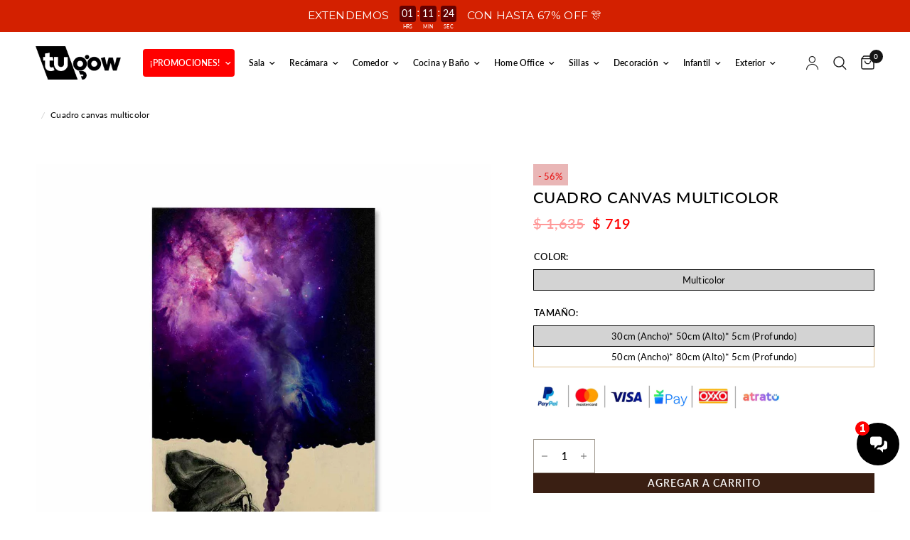

--- FILE ---
content_type: text/html; charset=utf-8
request_url: https://tugow.mx/products/cuadro-canvas-multicolor-amtw145-c15
body_size: 40535
content:
<!doctype html><html class="no-js" lang="es-MX" dir="ltr">
<head>
	<meta charset="utf-8">
	<meta http-equiv="X-UA-Compatible" content="IE=edge,chrome=1">
	<meta name="viewport" content="width=device-width, initial-scale=1, maximum-scale=5, viewport-fit=cover">
	<meta name="theme-color" content="#ffffff">
	<link rel="canonical" href="https://tugow.mx/products/cuadro-canvas-multicolor-amtw145-c15">
	<link rel="preconnect" href="https://cdn.shopify.com" crossorigin>
	<link rel="preload" as="style" href="//tugow.mx/cdn/shop/t/227/assets/app.css?v=136206906417792764201765470897">
<link rel="preload" as="style" href="//tugow.mx/cdn/shop/t/227/assets/product.css?v=119005403803387433521765470897">
<link rel="preload" as="image" href="//tugow.mx/cdn/shop/products/TRIPPYWEEDAMTW145.jpg?v=1616113649&width=375" imagesrcset="//tugow.mx/cdn/shop/products/TRIPPYWEEDAMTW145.jpg?v=1616113649&width=375 375w,//tugow.mx/cdn/shop/products/TRIPPYWEEDAMTW145.jpg?v=1616113649&width=640 640w,//tugow.mx/cdn/shop/products/TRIPPYWEEDAMTW145.jpg?v=1616113649&width=960 960w" imagesizes="auto">




<link href="//tugow.mx/cdn/shop/t/227/assets/animations.min.js?v=125778792411641688251765470897" as="script" rel="preload">

<link href="//tugow.mx/cdn/shop/t/227/assets/header.js?v=53973329853117484881765470897" as="script" rel="preload">
<link href="//tugow.mx/cdn/shop/t/227/assets/vendor.min.js?v=24387807840910288901765470897" as="script" rel="preload">
<link href="//tugow.mx/cdn/shop/t/227/assets/app.js?v=28384534787120682601765470897" as="script" rel="preload">
<link href="//tugow.mx/cdn/shop/t/227/assets/slideshow.js?v=3694593534833641341765470897" as="script" rel="preload">

<script>
window.lazySizesConfig = window.lazySizesConfig || {};
window.lazySizesConfig.expand = 250;
window.lazySizesConfig.loadMode = 1;
window.lazySizesConfig.loadHidden = false;
</script>


	<link rel="icon" type="image/png" href="//tugow.mx/cdn/shop/files/favicon-tugow.png?crop=center&height=32&v=1682700412&width=32">

	<title>
	Cuadro canvas multicolor &ndash; Tugow
	</title>

	
	<meta name="description" content="DescripciónCuadro canvas decorativo hecho en MéxicoORIGEN: MexicoMATERIAL: Lienzo 50% Algodón y 50% Poliéster. Bastidor 100% madera de pinoConoce MásRefleja tu personalidad y crea tu espacio ideal con esta asombrosa obra de arte Trippy Weed. Cada uno de nuestros cuadros canvas está meticulosamente diseñado, lo que gara">
	
<link rel="preconnect" href="https://fonts.shopifycdn.com" crossorigin>

<meta property="og:site_name" content="Tugow">
<meta property="og:url" content="https://tugow.mx/products/cuadro-canvas-multicolor-amtw145-c15">
<meta property="og:title" content="Cuadro canvas multicolor">
<meta property="og:type" content="product">
<meta property="og:description" content="DescripciónCuadro canvas decorativo hecho en MéxicoORIGEN: MexicoMATERIAL: Lienzo 50% Algodón y 50% Poliéster. Bastidor 100% madera de pinoConoce MásRefleja tu personalidad y crea tu espacio ideal con esta asombrosa obra de arte Trippy Weed. Cada uno de nuestros cuadros canvas está meticulosamente diseñado, lo que gara"><meta property="og:image" content="http://tugow.mx/cdn/shop/products/TRIPPYWEEDAMTW145.jpg?v=1616113649">
  <meta property="og:image:secure_url" content="https://tugow.mx/cdn/shop/products/TRIPPYWEEDAMTW145.jpg?v=1616113649">
  <meta property="og:image:width" content="1200">
  <meta property="og:image:height" content="1200"><meta property="og:price:amount" content="719">
  <meta property="og:price:currency" content="MXN"><meta name="twitter:card" content="summary_large_image">
<meta name="twitter:title" content="Cuadro canvas multicolor">
<meta name="twitter:description" content="DescripciónCuadro canvas decorativo hecho en MéxicoORIGEN: MexicoMATERIAL: Lienzo 50% Algodón y 50% Poliéster. Bastidor 100% madera de pinoConoce MásRefleja tu personalidad y crea tu espacio ideal con esta asombrosa obra de arte Trippy Weed. Cada uno de nuestros cuadros canvas está meticulosamente diseñado, lo que gara">

  

	<link href="//tugow.mx/cdn/shop/t/227/assets/app.css?v=136206906417792764201765470897" rel="stylesheet" type="text/css" media="all" />

     <!-- GF estilos triciclo -->
    <link href="//tugow.mx/cdn/shop/t/227/assets/triciclo.css?v=155701848764999131741766598509" rel="stylesheet" type="text/css" media="all" />

  <link href="//tugow.mx/cdn/shop/t/227/assets/aniversario-2025.css?v=7300082775307258061765470897" rel="stylesheet" type="text/css" media="all" />
  
	<style data-shopify>
	@font-face {
  font-family: Lato;
  font-weight: 400;
  font-style: normal;
  font-display: swap;
  src: url("//tugow.mx/cdn/fonts/lato/lato_n4.c3b93d431f0091c8be23185e15c9d1fee1e971c5.woff2") format("woff2"),
       url("//tugow.mx/cdn/fonts/lato/lato_n4.d5c00c781efb195594fd2fd4ad04f7882949e327.woff") format("woff");
}

@font-face {
  font-family: Lato;
  font-weight: 500;
  font-style: normal;
  font-display: swap;
  src: url("//tugow.mx/cdn/fonts/lato/lato_n5.b2fec044fbe05725e71d90882e5f3b21dae2efbd.woff2") format("woff2"),
       url("//tugow.mx/cdn/fonts/lato/lato_n5.f25a9a5c73ff9372e69074488f99e8ac702b5447.woff") format("woff");
}

@font-face {
  font-family: Lato;
  font-weight: 600;
  font-style: normal;
  font-display: swap;
  src: url("//tugow.mx/cdn/fonts/lato/lato_n6.38d0e3b23b74a60f769c51d1df73fac96c580d59.woff2") format("woff2"),
       url("//tugow.mx/cdn/fonts/lato/lato_n6.3365366161bdcc36a3f97cfbb23954d8c4bf4079.woff") format("woff");
}

@font-face {
  font-family: Lato;
  font-weight: 400;
  font-style: italic;
  font-display: swap;
  src: url("//tugow.mx/cdn/fonts/lato/lato_i4.09c847adc47c2fefc3368f2e241a3712168bc4b6.woff2") format("woff2"),
       url("//tugow.mx/cdn/fonts/lato/lato_i4.3c7d9eb6c1b0a2bf62d892c3ee4582b016d0f30c.woff") format("woff");
}

@font-face {
  font-family: Lato;
  font-weight: 600;
  font-style: italic;
  font-display: swap;
  src: url("//tugow.mx/cdn/fonts/lato/lato_i6.ab357ee5069e0603c2899b31e2b8ae84c4a42a48.woff2") format("woff2"),
       url("//tugow.mx/cdn/fonts/lato/lato_i6.3164fed79d7d987c1390528781c7c2f59ac7a746.woff") format("woff");
}


		@font-face {
  font-family: Fahkwang;
  font-weight: 300;
  font-style: normal;
  font-display: swap;
  src: url("//tugow.mx/cdn/fonts/fahkwang/fahkwang_n3.3e8ed820b2fcf244e006026b9f73098ae08449df.woff2") format("woff2"),
       url("//tugow.mx/cdn/fonts/fahkwang/fahkwang_n3.0e8c02f67c1c110525705e7eb001af5ea940fce1.woff") format("woff");
}

@font-face {
  font-family: Fahkwang;
  font-weight: 400;
  font-style: normal;
  font-display: swap;
  src: url("//tugow.mx/cdn/fonts/fahkwang/fahkwang_n4.b5c440aab43f3f693a204b738ee500d9773ee543.woff2") format("woff2"),
       url("//tugow.mx/cdn/fonts/fahkwang/fahkwang_n4.f10a996fc3cb7ffb1a30febf2d43f9f9dddd8e7c.woff") format("woff");
}

h1,h2,h3,h4,h5,h6,
	.h1,.h2,.h3,.h4,.h5,.h6,
	.logolink.text-logo,
	.heading-font,
	.h1-xlarge,
	.h1-large,
	.customer-addresses .my-address .address-index {
		font-style: normal;
		font-weight: 300;
		font-family: Fahkwang, sans-serif;
	}
	body,
	.body-font,
	.thb-product-detail .product-title {
		font-style: normal;
		font-weight: 400;
		font-family: Lato, sans-serif;
	}
	:root {
		--font-body-scale: 1.0;
		--font-body-line-height-scale: 1.0;
		--font-body-letter-spacing: 0.01em;
		--font-heading-scale: 1.0;
		--font-heading-line-height-scale: 1.0;
		--font-heading-letter-spacing: 0.02em;
		--font-navigation-scale: 1.0;
		--font-product-title-scale: 1.2;
		--font-product-title-line-height-scale: 1.0;
		--button-letter-spacing: 0.0em;--bg-body: #ffffff;
			--bg-body-rgb: 255,255,255;
			--bg-body-darken: #f7f7f7;
			--payment-terms-background-color: #ffffff;--color-body: #000000;
		  --color-body-rgb: 0,0,0;--color-accent: #000000;
			--color-accent-rgb: 0,0,0;--color-border: #ddbe8e;--color-form-border: #dedede;--color-announcement-bar-text: #f2f2f2;--color-announcement-bar-bg: #000000;--color-header-bg: #ffffff;
			--color-header-bg-rgb: 255,255,255;--color-header-text: #733713;
			--color-header-text-rgb: 115,55,19;--color-header-links: #000000;--color-header-links-hover: #000000;--color-header-icons: #151515;--color-header-border: #E2E2E2;--solid-button-background: #dedede;--solid-button-label: #f20000;--outline-button-label: #a29b91;--color-price: #434242;--color-star: #151515;--color-dots: #151515;--color-inventory-instock: #279A4B;--color-inventory-lowstock: #FB9E5B;--section-spacing-mobile: 50px;--section-spacing-desktop: 90px;--button-border-radius: 0px;--color-badge-text: #ffffff;--color-badge-sold-out: #939393;--color-badge-sale: #151515;--badge-corner-radius: 13px;--color-footer-text: #FFFFFF;
			--color-footer-text-rgb: 255,255,255;--color-footer-link: #FFFFFF;--color-footer-link-hover: #FFFFFF;--color-footer-border: #444444;
			--color-footer-border-rgb: 68,68,68;--color-footer-bg: #3a1f13;}
</style>


	<script>
		window.theme = window.theme || {};
		theme = {
			settings: {
				money_with_currency_format:"$ {{amount_no_decimals}}",
				cart_drawer:true,
				product_id: 3936697090090,
			},
			routes: {
				root_url: '/',
				cart_url: '/cart',
				cart_add_url: '/cart/add',
				search_url: '/search',
				cart_change_url: '/cart/change',
				cart_update_url: '/cart/update',
				predictive_search_url: '/search/suggest',
			},
			variantStrings: {
        addToCart: `Agregar a carrito`,
        soldOut: `Agotado`,
        unavailable: ``,
        preOrder: `Pre-Venta`,
      },
			strings: {
				requiresTerms: ``,
				shippingEstimatorNoResults: ``,
				shippingEstimatorOneResult: ``,
				shippingEstimatorMultipleResults: ``,
				shippingEstimatorError: ``
			}
		};
	</script>
	<script>window.performance && window.performance.mark && window.performance.mark('shopify.content_for_header.start');</script><meta name="google-site-verification" content="1ISMUAt6n155W6inS6JVvJQsG2e3SktwwCZc6roHQQE">
<meta name="google-site-verification" content="suBRFs82ydjAcDt6toM1H2LpcrD504ao3HcIp20N_NM">
<meta id="shopify-digital-wallet" name="shopify-digital-wallet" content="/19899999/digital_wallets/dialog">
<meta name="shopify-checkout-api-token" content="6af57e496b3d94a918bcf3a8ae02bb0d">
<meta id="in-context-paypal-metadata" data-shop-id="19899999" data-venmo-supported="false" data-environment="production" data-locale="en_US" data-paypal-v4="true" data-currency="MXN">
<link rel="alternate" type="application/json+oembed" href="https://tugow.mx/products/cuadro-canvas-multicolor-amtw145-c15.oembed">
<script async="async" src="/checkouts/internal/preloads.js?locale=es-MX"></script>
<script id="shopify-features" type="application/json">{"accessToken":"6af57e496b3d94a918bcf3a8ae02bb0d","betas":["rich-media-storefront-analytics"],"domain":"tugow.mx","predictiveSearch":true,"shopId":19899999,"locale":"es"}</script>
<script>var Shopify = Shopify || {};
Shopify.shop = "tu-gow.myshopify.com";
Shopify.locale = "es-MX";
Shopify.currency = {"active":"MXN","rate":"1.0"};
Shopify.country = "MX";
Shopify.theme = {"name":"Tugow | Actualización | NAV \/ AÑO NUEVO 25'","id":143504637994,"schema_name":"Reformation","schema_version":"1.4.4","theme_store_id":1762,"role":"main"};
Shopify.theme.handle = "null";
Shopify.theme.style = {"id":null,"handle":null};
Shopify.cdnHost = "tugow.mx/cdn";
Shopify.routes = Shopify.routes || {};
Shopify.routes.root = "/";</script>
<script type="module">!function(o){(o.Shopify=o.Shopify||{}).modules=!0}(window);</script>
<script>!function(o){function n(){var o=[];function n(){o.push(Array.prototype.slice.apply(arguments))}return n.q=o,n}var t=o.Shopify=o.Shopify||{};t.loadFeatures=n(),t.autoloadFeatures=n()}(window);</script>
<script id="shop-js-analytics" type="application/json">{"pageType":"product"}</script>
<script defer="defer" async type="module" src="//tugow.mx/cdn/shopifycloud/shop-js/modules/v2/client.init-shop-cart-sync_CvZOh8Af.es.esm.js"></script>
<script defer="defer" async type="module" src="//tugow.mx/cdn/shopifycloud/shop-js/modules/v2/chunk.common_3Rxs6Qxh.esm.js"></script>
<script type="module">
  await import("//tugow.mx/cdn/shopifycloud/shop-js/modules/v2/client.init-shop-cart-sync_CvZOh8Af.es.esm.js");
await import("//tugow.mx/cdn/shopifycloud/shop-js/modules/v2/chunk.common_3Rxs6Qxh.esm.js");

  window.Shopify.SignInWithShop?.initShopCartSync?.({"fedCMEnabled":true,"windoidEnabled":true});

</script>
<script>(function() {
  var isLoaded = false;
  function asyncLoad() {
    if (isLoaded) return;
    isLoaded = true;
    var urls = ["https:\/\/s3.amazonaws.com\/conektaapi\/v1.0.0\/js\/conekta_shopify.js?shop=tu-gow.myshopify.com","https:\/\/chimpstatic.com\/mcjs-connected\/js\/users\/9de2f5405b8a8d5ec23fd6dd3\/55f1a356a5c14cfc5484ae516.js?shop=tu-gow.myshopify.com","https:\/\/app.facturama.mx\/Scripts\/source\/shopify\/loadScript.js?shop=tu-gow.myshopify.com","https:\/\/app.facturama.mx\/Scripts\/source\/shopify\/dataClient.js?shop=tu-gow.myshopify.com","https:\/\/formbuilder.hulkapps.com\/skeletopapp.js?shop=tu-gow.myshopify.com","https:\/\/static.klaviyo.com\/onsite\/js\/klaviyo.js?company_id=TR2YKc\u0026shop=tu-gow.myshopify.com","https:\/\/shopify.covet.pics\/covet-pics-widget-inject.js?shop=tu-gow.myshopify.com","\/\/www.powr.io\/powr.js?powr-token=tu-gow.myshopify.com\u0026external-type=shopify\u0026shop=tu-gow.myshopify.com","https:\/\/cdn.logbase.io\/lb-upsell-wrapper.js?shop=tu-gow.myshopify.com","https:\/\/d18eg7dreypte5.cloudfront.net\/browse-abandonment\/smsbump_timer.js?shop=tu-gow.myshopify.com","https:\/\/cdn.hextom.com\/js\/eventpromotionbar.js?shop=tu-gow.myshopify.com","https:\/\/cdn.hextom.com\/js\/freeshippingbar.js?shop=tu-gow.myshopify.com","https:\/\/www.risingsigma.com\/zippy-v2\/assets\/js\/createScript.js?shop=tu-gow.myshopify.com"];
    for (var i = 0; i < urls.length; i++) {
      var s = document.createElement('script');
      s.type = 'text/javascript';
      s.async = true;
      s.src = urls[i];
      var x = document.getElementsByTagName('script')[0];
      x.parentNode.insertBefore(s, x);
    }
  };
  if(window.attachEvent) {
    window.attachEvent('onload', asyncLoad);
  } else {
    window.addEventListener('load', asyncLoad, false);
  }
})();</script>
<script id="__st">var __st={"a":19899999,"offset":-21600,"reqid":"56e175b4-dfb9-434f-86b8-c70fc9b8566c-1768663109","pageurl":"tugow.mx\/products\/cuadro-canvas-multicolor-amtw145-c15","u":"8c68935a0bfa","p":"product","rtyp":"product","rid":3936697090090};</script>
<script>window.ShopifyPaypalV4VisibilityTracking = true;</script>
<script id="captcha-bootstrap">!function(){'use strict';const t='contact',e='account',n='new_comment',o=[[t,t],['blogs',n],['comments',n],[t,'customer']],c=[[e,'customer_login'],[e,'guest_login'],[e,'recover_customer_password'],[e,'create_customer']],r=t=>t.map((([t,e])=>`form[action*='/${t}']:not([data-nocaptcha='true']) input[name='form_type'][value='${e}']`)).join(','),a=t=>()=>t?[...document.querySelectorAll(t)].map((t=>t.form)):[];function s(){const t=[...o],e=r(t);return a(e)}const i='password',u='form_key',d=['recaptcha-v3-token','g-recaptcha-response','h-captcha-response',i],f=()=>{try{return window.sessionStorage}catch{return}},m='__shopify_v',_=t=>t.elements[u];function p(t,e,n=!1){try{const o=window.sessionStorage,c=JSON.parse(o.getItem(e)),{data:r}=function(t){const{data:e,action:n}=t;return t[m]||n?{data:e,action:n}:{data:t,action:n}}(c);for(const[e,n]of Object.entries(r))t.elements[e]&&(t.elements[e].value=n);n&&o.removeItem(e)}catch(o){console.error('form repopulation failed',{error:o})}}const l='form_type',E='cptcha';function T(t){t.dataset[E]=!0}const w=window,h=w.document,L='Shopify',v='ce_forms',y='captcha';let A=!1;((t,e)=>{const n=(g='f06e6c50-85a8-45c8-87d0-21a2b65856fe',I='https://cdn.shopify.com/shopifycloud/storefront-forms-hcaptcha/ce_storefront_forms_captcha_hcaptcha.v1.5.2.iife.js',D={infoText:'Protegido por hCaptcha',privacyText:'Privacidad',termsText:'Términos'},(t,e,n)=>{const o=w[L][v],c=o.bindForm;if(c)return c(t,g,e,D).then(n);var r;o.q.push([[t,g,e,D],n]),r=I,A||(h.body.append(Object.assign(h.createElement('script'),{id:'captcha-provider',async:!0,src:r})),A=!0)});var g,I,D;w[L]=w[L]||{},w[L][v]=w[L][v]||{},w[L][v].q=[],w[L][y]=w[L][y]||{},w[L][y].protect=function(t,e){n(t,void 0,e),T(t)},Object.freeze(w[L][y]),function(t,e,n,w,h,L){const[v,y,A,g]=function(t,e,n){const i=e?o:[],u=t?c:[],d=[...i,...u],f=r(d),m=r(i),_=r(d.filter((([t,e])=>n.includes(e))));return[a(f),a(m),a(_),s()]}(w,h,L),I=t=>{const e=t.target;return e instanceof HTMLFormElement?e:e&&e.form},D=t=>v().includes(t);t.addEventListener('submit',(t=>{const e=I(t);if(!e)return;const n=D(e)&&!e.dataset.hcaptchaBound&&!e.dataset.recaptchaBound,o=_(e),c=g().includes(e)&&(!o||!o.value);(n||c)&&t.preventDefault(),c&&!n&&(function(t){try{if(!f())return;!function(t){const e=f();if(!e)return;const n=_(t);if(!n)return;const o=n.value;o&&e.removeItem(o)}(t);const e=Array.from(Array(32),(()=>Math.random().toString(36)[2])).join('');!function(t,e){_(t)||t.append(Object.assign(document.createElement('input'),{type:'hidden',name:u})),t.elements[u].value=e}(t,e),function(t,e){const n=f();if(!n)return;const o=[...t.querySelectorAll(`input[type='${i}']`)].map((({name:t})=>t)),c=[...d,...o],r={};for(const[a,s]of new FormData(t).entries())c.includes(a)||(r[a]=s);n.setItem(e,JSON.stringify({[m]:1,action:t.action,data:r}))}(t,e)}catch(e){console.error('failed to persist form',e)}}(e),e.submit())}));const S=(t,e)=>{t&&!t.dataset[E]&&(n(t,e.some((e=>e===t))),T(t))};for(const o of['focusin','change'])t.addEventListener(o,(t=>{const e=I(t);D(e)&&S(e,y())}));const B=e.get('form_key'),M=e.get(l),P=B&&M;t.addEventListener('DOMContentLoaded',(()=>{const t=y();if(P)for(const e of t)e.elements[l].value===M&&p(e,B);[...new Set([...A(),...v().filter((t=>'true'===t.dataset.shopifyCaptcha))])].forEach((e=>S(e,t)))}))}(h,new URLSearchParams(w.location.search),n,t,e,['guest_login'])})(!0,!1)}();</script>
<script integrity="sha256-4kQ18oKyAcykRKYeNunJcIwy7WH5gtpwJnB7kiuLZ1E=" data-source-attribution="shopify.loadfeatures" defer="defer" src="//tugow.mx/cdn/shopifycloud/storefront/assets/storefront/load_feature-a0a9edcb.js" crossorigin="anonymous"></script>
<script data-source-attribution="shopify.dynamic_checkout.dynamic.init">var Shopify=Shopify||{};Shopify.PaymentButton=Shopify.PaymentButton||{isStorefrontPortableWallets:!0,init:function(){window.Shopify.PaymentButton.init=function(){};var t=document.createElement("script");t.src="https://tugow.mx/cdn/shopifycloud/portable-wallets/latest/portable-wallets.es.js",t.type="module",document.head.appendChild(t)}};
</script>
<script data-source-attribution="shopify.dynamic_checkout.buyer_consent">
  function portableWalletsHideBuyerConsent(e){var t=document.getElementById("shopify-buyer-consent"),n=document.getElementById("shopify-subscription-policy-button");t&&n&&(t.classList.add("hidden"),t.setAttribute("aria-hidden","true"),n.removeEventListener("click",e))}function portableWalletsShowBuyerConsent(e){var t=document.getElementById("shopify-buyer-consent"),n=document.getElementById("shopify-subscription-policy-button");t&&n&&(t.classList.remove("hidden"),t.removeAttribute("aria-hidden"),n.addEventListener("click",e))}window.Shopify?.PaymentButton&&(window.Shopify.PaymentButton.hideBuyerConsent=portableWalletsHideBuyerConsent,window.Shopify.PaymentButton.showBuyerConsent=portableWalletsShowBuyerConsent);
</script>
<script data-source-attribution="shopify.dynamic_checkout.cart.bootstrap">document.addEventListener("DOMContentLoaded",(function(){function t(){return document.querySelector("shopify-accelerated-checkout-cart, shopify-accelerated-checkout")}if(t())Shopify.PaymentButton.init();else{new MutationObserver((function(e,n){t()&&(Shopify.PaymentButton.init(),n.disconnect())})).observe(document.body,{childList:!0,subtree:!0})}}));
</script>
<link id="shopify-accelerated-checkout-styles" rel="stylesheet" media="screen" href="https://tugow.mx/cdn/shopifycloud/portable-wallets/latest/accelerated-checkout-backwards-compat.css" crossorigin="anonymous">
<style id="shopify-accelerated-checkout-cart">
        #shopify-buyer-consent {
  margin-top: 1em;
  display: inline-block;
  width: 100%;
}

#shopify-buyer-consent.hidden {
  display: none;
}

#shopify-subscription-policy-button {
  background: none;
  border: none;
  padding: 0;
  text-decoration: underline;
  font-size: inherit;
  cursor: pointer;
}

#shopify-subscription-policy-button::before {
  box-shadow: none;
}

      </style>

<script>window.performance && window.performance.mark && window.performance.mark('shopify.content_for_header.end');</script> <!-- Header hook for plugins -->

	<script>document.documentElement.className = document.documentElement.className.replace('no-js', 'js');</script>
	

  <meta name="google-site-verification" content="1gxY78ajmqwwmhbZyIZSwDsU4pHaujjpR17rpQmqY0U" />
  
<!-- BEGIN app block: shopify://apps/reelfy-videos/blocks/app-embed/4022ffb0-05c3-4ef3-a409-6df51f4b1b3f --><!-- BEGIN app snippet: javascript -->
<script type="text/javascript">
window.rfPageType??="product";
window.rfPageId??="3936697090090";
window.rfHandle??="products/cuadro-canvas-multicolor-amtw145-c15";
window.rfShopID??="19899999";
window.rfShopUrl??="tugow.mx";
window.rfIsoCode??="es-MX";
window.rfCountry??="es-MX";
window.rfLanguages??=[{"shop_locale":{"locale":"es-MX","enabled":true,"primary":true,"published":true}}];
window.rfCurrencyFormat??="$ {{amount_no_decimals}} MXN";
window.rfMoneyFormat??="$ {{amount_no_decimals}}";
window.rfCartAdd??="/cart/add";
window.rfCartUrl??="/cart";
window.rfShopLang??={"popup":{"datas":{"description":"Description","products_seen":"Products Seen in the video"},"title":"Popup Detail"},"general":{"datas":{"back":"Back","shop_now":"Shop Now","sold_out":"Sold Out","add_to_cart":"Add to Cart","added_to_cart":"Added to cart successfully!"},"title":"General"},"shop_now":"¡Ver producto!","sold_out":"Agotado","add_to_cart":"Añadir al carrito","description":"Descripción","added_to_cart":"¡Se añadió al carrito!","products_seen":"Producto"};
window.rfShopTrans??={};
window.rfCustomJs??="window.rfformData = \"main-cart,cart-drawer,cart-bubble\";\ndocument.addEventListener('reelfyCartAdded', function(event) {\n    \n\tconst productCard = document.querySelector(\"product-card\");\n\tconsole.log(productCard);\n\t\n\tproductCard.renderContents(event.detail.cartDetail);\n\t\n\tdocument.dispatchEvent(new CustomEvent(\"cart:item-added\"));\n\t\n\t\n    document.querySelector(\".pswp_rf__button--close\")?.click();\n\n});";
window.rfCustomCss??=null;
window.rfSettingCss??="";
window.rfPublish??="1";
</script><style data-shopify>.reelfy-gallery, .pswp_rf, .rf-mext-main{--rf-color-primary:#00D1FF;--rf-color-secondary:#FF465D;--rf-color-accent:#079BDB;--rf-color-text:#9e9e9e;--rf-color-light:#FFFFFF;--rf-color-dark:#000000;--rf-popup-regular-color:var(--rf-color-text);--rf-popup-sale-color:var(--rf-color-dark);--rf-popup-image_size:100%;--rf-popup-btn-bg:var(--rf-color-dark);--rf-popup-btn-color:var(--rf-color-light);--rf-popup-btn-font-size:13px;--rf-popup-btn-font-weight:500;--rf-popup-info-bg:var(--rf-color-light);--rf-popup-info-color:var(--rf-color-dark);--rf-popup-info-border:var(--rf-color-dark);--rf-popup-card-color:var(--rf-color-text);--rf-popup-card-font-size:13px;--rf-popup-card-font-weight:500;--rf-cta-h-color:#FFFFFF;--rf-cta-h-font-size:18px;--rf-cta-h-font-weight:700;--rf-cta-s-color:#FFFFFF;--rf-cta-s-font-size:14px;--rf-cta-s-font-weight:400;--rf-cta-b-bg:#000;--rf-cta-b-color:#FFF;--rf-cta-b-font-size:14px;--rf-cta-b-font-weight:600;--rf-quiz-h-color:#000;--rf-quiz-h-font-size:18px;--rf-quiz-h-font-weight:700;--rf-quiz-s-color:#000;--rf-quiz-s-font-size:14px;--rf-quiz-s-font-weight:400;--rf-quiz-a-color:#000;--rf-title-color:var(--rf-color-light);--rf-title-size:14px;--rf-title-weight:600;--rf-desktop-spacing:16px;--rf-mobile-spacing:8px;--rf-card-border-radius:0px;--rf-story-border-color:#FCD12F;--rf-story-width:90px;--rf-story-width-tb:90px;--rf-story-width-mb:80px;--rf-story-gap:16px;--rf-story-gap-m:8px;--rf-story-title-color:var(--rf-color-text);--rf-story-title-font-size:13px;--rf-story-title-font-weight:500;--rf-pw-width:170px;--rf-pw-width-tb:150px;--rf-pw-width-mb:130px;--rf-pw-gap:16px;--rf-pw-gap-m:8px;--rf-pw-border-radius:0px;}</style><!-- END app snippet -->
<!-- END app block --><!-- BEGIN app block: shopify://apps/microsoft-clarity/blocks/clarity_js/31c3d126-8116-4b4a-8ba1-baeda7c4aeea -->
<script type="text/javascript">
  (function (c, l, a, r, i, t, y) {
    c[a] = c[a] || function () { (c[a].q = c[a].q || []).push(arguments); };
    t = l.createElement(r); t.async = 1; t.src = "https://www.clarity.ms/tag/" + i + "?ref=shopify";
    y = l.getElementsByTagName(r)[0]; y.parentNode.insertBefore(t, y);

    c.Shopify.loadFeatures([{ name: "consent-tracking-api", version: "0.1" }], error => {
      if (error) {
        console.error("Error loading Shopify features:", error);
        return;
      }

      c[a]('consentv2', {
        ad_Storage: c.Shopify.customerPrivacy.marketingAllowed() ? "granted" : "denied",
        analytics_Storage: c.Shopify.customerPrivacy.analyticsProcessingAllowed() ? "granted" : "denied",
      });
    });

    l.addEventListener("visitorConsentCollected", function (e) {
      c[a]('consentv2', {
        ad_Storage: e.detail.marketingAllowed ? "granted" : "denied",
        analytics_Storage: e.detail.analyticsAllowed ? "granted" : "denied",
      });
    });
  })(window, document, "clarity", "script", "tbxzurlwm3");
</script>



<!-- END app block --><script src="https://cdn.shopify.com/extensions/019b7cd0-6587-73c3-9937-bcc2249fa2c4/lb-upsell-227/assets/lb-selleasy.js" type="text/javascript" defer="defer"></script>
<script src="https://cdn.shopify.com/extensions/019a8315-1245-7ed7-8408-5ce0a02a8d74/wizybot-136/assets/bundle.js" type="text/javascript" defer="defer"></script>
<script src="https://cdn.shopify.com/extensions/019aff04-aa68-775a-9901-12595b85fb58/reelfy-shoppable-video-565/assets/reelfy.js" type="text/javascript" defer="defer"></script>
<link href="https://cdn.shopify.com/extensions/019aff04-aa68-775a-9901-12595b85fb58/reelfy-shoppable-video-565/assets/reelfy.css" rel="stylesheet" type="text/css" media="all">
<script src="https://cdn.shopify.com/extensions/019bc2d0-6182-7c57-a6b2-0b786d3800eb/event-promotion-bar-79/assets/eventpromotionbar.js" type="text/javascript" defer="defer"></script>
<link href="https://monorail-edge.shopifysvc.com" rel="dns-prefetch">
<script>(function(){if ("sendBeacon" in navigator && "performance" in window) {try {var session_token_from_headers = performance.getEntriesByType('navigation')[0].serverTiming.find(x => x.name == '_s').description;} catch {var session_token_from_headers = undefined;}var session_cookie_matches = document.cookie.match(/_shopify_s=([^;]*)/);var session_token_from_cookie = session_cookie_matches && session_cookie_matches.length === 2 ? session_cookie_matches[1] : "";var session_token = session_token_from_headers || session_token_from_cookie || "";function handle_abandonment_event(e) {var entries = performance.getEntries().filter(function(entry) {return /monorail-edge.shopifysvc.com/.test(entry.name);});if (!window.abandonment_tracked && entries.length === 0) {window.abandonment_tracked = true;var currentMs = Date.now();var navigation_start = performance.timing.navigationStart;var payload = {shop_id: 19899999,url: window.location.href,navigation_start,duration: currentMs - navigation_start,session_token,page_type: "product"};window.navigator.sendBeacon("https://monorail-edge.shopifysvc.com/v1/produce", JSON.stringify({schema_id: "online_store_buyer_site_abandonment/1.1",payload: payload,metadata: {event_created_at_ms: currentMs,event_sent_at_ms: currentMs}}));}}window.addEventListener('pagehide', handle_abandonment_event);}}());</script>
<script id="web-pixels-manager-setup">(function e(e,d,r,n,o){if(void 0===o&&(o={}),!Boolean(null===(a=null===(i=window.Shopify)||void 0===i?void 0:i.analytics)||void 0===a?void 0:a.replayQueue)){var i,a;window.Shopify=window.Shopify||{};var t=window.Shopify;t.analytics=t.analytics||{};var s=t.analytics;s.replayQueue=[],s.publish=function(e,d,r){return s.replayQueue.push([e,d,r]),!0};try{self.performance.mark("wpm:start")}catch(e){}var l=function(){var e={modern:/Edge?\/(1{2}[4-9]|1[2-9]\d|[2-9]\d{2}|\d{4,})\.\d+(\.\d+|)|Firefox\/(1{2}[4-9]|1[2-9]\d|[2-9]\d{2}|\d{4,})\.\d+(\.\d+|)|Chrom(ium|e)\/(9{2}|\d{3,})\.\d+(\.\d+|)|(Maci|X1{2}).+ Version\/(15\.\d+|(1[6-9]|[2-9]\d|\d{3,})\.\d+)([,.]\d+|)( \(\w+\)|)( Mobile\/\w+|) Safari\/|Chrome.+OPR\/(9{2}|\d{3,})\.\d+\.\d+|(CPU[ +]OS|iPhone[ +]OS|CPU[ +]iPhone|CPU IPhone OS|CPU iPad OS)[ +]+(15[._]\d+|(1[6-9]|[2-9]\d|\d{3,})[._]\d+)([._]\d+|)|Android:?[ /-](13[3-9]|1[4-9]\d|[2-9]\d{2}|\d{4,})(\.\d+|)(\.\d+|)|Android.+Firefox\/(13[5-9]|1[4-9]\d|[2-9]\d{2}|\d{4,})\.\d+(\.\d+|)|Android.+Chrom(ium|e)\/(13[3-9]|1[4-9]\d|[2-9]\d{2}|\d{4,})\.\d+(\.\d+|)|SamsungBrowser\/([2-9]\d|\d{3,})\.\d+/,legacy:/Edge?\/(1[6-9]|[2-9]\d|\d{3,})\.\d+(\.\d+|)|Firefox\/(5[4-9]|[6-9]\d|\d{3,})\.\d+(\.\d+|)|Chrom(ium|e)\/(5[1-9]|[6-9]\d|\d{3,})\.\d+(\.\d+|)([\d.]+$|.*Safari\/(?![\d.]+ Edge\/[\d.]+$))|(Maci|X1{2}).+ Version\/(10\.\d+|(1[1-9]|[2-9]\d|\d{3,})\.\d+)([,.]\d+|)( \(\w+\)|)( Mobile\/\w+|) Safari\/|Chrome.+OPR\/(3[89]|[4-9]\d|\d{3,})\.\d+\.\d+|(CPU[ +]OS|iPhone[ +]OS|CPU[ +]iPhone|CPU IPhone OS|CPU iPad OS)[ +]+(10[._]\d+|(1[1-9]|[2-9]\d|\d{3,})[._]\d+)([._]\d+|)|Android:?[ /-](13[3-9]|1[4-9]\d|[2-9]\d{2}|\d{4,})(\.\d+|)(\.\d+|)|Mobile Safari.+OPR\/([89]\d|\d{3,})\.\d+\.\d+|Android.+Firefox\/(13[5-9]|1[4-9]\d|[2-9]\d{2}|\d{4,})\.\d+(\.\d+|)|Android.+Chrom(ium|e)\/(13[3-9]|1[4-9]\d|[2-9]\d{2}|\d{4,})\.\d+(\.\d+|)|Android.+(UC? ?Browser|UCWEB|U3)[ /]?(15\.([5-9]|\d{2,})|(1[6-9]|[2-9]\d|\d{3,})\.\d+)\.\d+|SamsungBrowser\/(5\.\d+|([6-9]|\d{2,})\.\d+)|Android.+MQ{2}Browser\/(14(\.(9|\d{2,})|)|(1[5-9]|[2-9]\d|\d{3,})(\.\d+|))(\.\d+|)|K[Aa][Ii]OS\/(3\.\d+|([4-9]|\d{2,})\.\d+)(\.\d+|)/},d=e.modern,r=e.legacy,n=navigator.userAgent;return n.match(d)?"modern":n.match(r)?"legacy":"unknown"}(),u="modern"===l?"modern":"legacy",c=(null!=n?n:{modern:"",legacy:""})[u],f=function(e){return[e.baseUrl,"/wpm","/b",e.hashVersion,"modern"===e.buildTarget?"m":"l",".js"].join("")}({baseUrl:d,hashVersion:r,buildTarget:u}),m=function(e){var d=e.version,r=e.bundleTarget,n=e.surface,o=e.pageUrl,i=e.monorailEndpoint;return{emit:function(e){var a=e.status,t=e.errorMsg,s=(new Date).getTime(),l=JSON.stringify({metadata:{event_sent_at_ms:s},events:[{schema_id:"web_pixels_manager_load/3.1",payload:{version:d,bundle_target:r,page_url:o,status:a,surface:n,error_msg:t},metadata:{event_created_at_ms:s}}]});if(!i)return console&&console.warn&&console.warn("[Web Pixels Manager] No Monorail endpoint provided, skipping logging."),!1;try{return self.navigator.sendBeacon.bind(self.navigator)(i,l)}catch(e){}var u=new XMLHttpRequest;try{return u.open("POST",i,!0),u.setRequestHeader("Content-Type","text/plain"),u.send(l),!0}catch(e){return console&&console.warn&&console.warn("[Web Pixels Manager] Got an unhandled error while logging to Monorail."),!1}}}}({version:r,bundleTarget:l,surface:e.surface,pageUrl:self.location.href,monorailEndpoint:e.monorailEndpoint});try{o.browserTarget=l,function(e){var d=e.src,r=e.async,n=void 0===r||r,o=e.onload,i=e.onerror,a=e.sri,t=e.scriptDataAttributes,s=void 0===t?{}:t,l=document.createElement("script"),u=document.querySelector("head"),c=document.querySelector("body");if(l.async=n,l.src=d,a&&(l.integrity=a,l.crossOrigin="anonymous"),s)for(var f in s)if(Object.prototype.hasOwnProperty.call(s,f))try{l.dataset[f]=s[f]}catch(e){}if(o&&l.addEventListener("load",o),i&&l.addEventListener("error",i),u)u.appendChild(l);else{if(!c)throw new Error("Did not find a head or body element to append the script");c.appendChild(l)}}({src:f,async:!0,onload:function(){if(!function(){var e,d;return Boolean(null===(d=null===(e=window.Shopify)||void 0===e?void 0:e.analytics)||void 0===d?void 0:d.initialized)}()){var d=window.webPixelsManager.init(e)||void 0;if(d){var r=window.Shopify.analytics;r.replayQueue.forEach((function(e){var r=e[0],n=e[1],o=e[2];d.publishCustomEvent(r,n,o)})),r.replayQueue=[],r.publish=d.publishCustomEvent,r.visitor=d.visitor,r.initialized=!0}}},onerror:function(){return m.emit({status:"failed",errorMsg:"".concat(f," has failed to load")})},sri:function(e){var d=/^sha384-[A-Za-z0-9+/=]+$/;return"string"==typeof e&&d.test(e)}(c)?c:"",scriptDataAttributes:o}),m.emit({status:"loading"})}catch(e){m.emit({status:"failed",errorMsg:(null==e?void 0:e.message)||"Unknown error"})}}})({shopId: 19899999,storefrontBaseUrl: "https://tugow.mx",extensionsBaseUrl: "https://extensions.shopifycdn.com/cdn/shopifycloud/web-pixels-manager",monorailEndpoint: "https://monorail-edge.shopifysvc.com/unstable/produce_batch",surface: "storefront-renderer",enabledBetaFlags: ["2dca8a86"],webPixelsConfigList: [{"id":"1191936042","configuration":"{\"projectId\":\"tbxzurlwm3\"}","eventPayloadVersion":"v1","runtimeContext":"STRICT","scriptVersion":"737156edc1fafd4538f270df27821f1c","type":"APP","apiClientId":240074326017,"privacyPurposes":[],"capabilities":["advanced_dom_events"],"dataSharingAdjustments":{"protectedCustomerApprovalScopes":["read_customer_personal_data"]}},{"id":"797573162","configuration":"{\"shopId\":\"tu-gow.myshopify.com\"}","eventPayloadVersion":"v1","runtimeContext":"STRICT","scriptVersion":"674c31de9c131805829c42a983792da6","type":"APP","apiClientId":2753413,"privacyPurposes":["ANALYTICS","MARKETING","SALE_OF_DATA"],"dataSharingAdjustments":{"protectedCustomerApprovalScopes":["read_customer_address","read_customer_email","read_customer_name","read_customer_personal_data","read_customer_phone"]}},{"id":"699072554","configuration":"{\"accountID\":\"reelfy-pixel-9cde7e0a-805b-44af-9cb1-1d38b7f37d8e|||0\"}","eventPayloadVersion":"v1","runtimeContext":"STRICT","scriptVersion":"61291ec18e472d56809f44a6b5f42a04","type":"APP","apiClientId":127732318209,"privacyPurposes":["ANALYTICS","MARKETING","SALE_OF_DATA"],"dataSharingAdjustments":{"protectedCustomerApprovalScopes":["read_customer_personal_data"]}},{"id":"618332202","configuration":"{\"pixelCode\":\"CV0CHMJC77U4R9L0O9G0\"}","eventPayloadVersion":"v1","runtimeContext":"STRICT","scriptVersion":"22e92c2ad45662f435e4801458fb78cc","type":"APP","apiClientId":4383523,"privacyPurposes":["ANALYTICS","MARKETING","SALE_OF_DATA"],"dataSharingAdjustments":{"protectedCustomerApprovalScopes":["read_customer_address","read_customer_email","read_customer_name","read_customer_personal_data","read_customer_phone"]}},{"id":"346390570","configuration":"{\"config\":\"{\\\"pixel_id\\\":\\\"G-T29LLT3C8H\\\",\\\"google_tag_ids\\\":[\\\"G-T29LLT3C8H\\\",\\\"AW-828245621\\\",\\\"GT-PBZ9J7B2\\\"],\\\"target_country\\\":\\\"MX\\\",\\\"gtag_events\\\":[{\\\"type\\\":\\\"begin_checkout\\\",\\\"action_label\\\":[\\\"G-T29LLT3C8H\\\",\\\"AW-828245621\\\/QeblCLP6heIBEPWM-IoD\\\"]},{\\\"type\\\":\\\"search\\\",\\\"action_label\\\":[\\\"G-T29LLT3C8H\\\",\\\"AW-828245621\\\/kWhQCLb6heIBEPWM-IoD\\\"]},{\\\"type\\\":\\\"view_item\\\",\\\"action_label\\\":[\\\"G-T29LLT3C8H\\\",\\\"AW-828245621\\\/TJOMCK36heIBEPWM-IoD\\\",\\\"MC-1YDHNR79H0\\\"]},{\\\"type\\\":\\\"purchase\\\",\\\"action_label\\\":[\\\"G-T29LLT3C8H\\\",\\\"AW-828245621\\\/8GMXCKr6heIBEPWM-IoD\\\",\\\"MC-1YDHNR79H0\\\"]},{\\\"type\\\":\\\"page_view\\\",\\\"action_label\\\":[\\\"G-T29LLT3C8H\\\",\\\"AW-828245621\\\/Cg1XCKf6heIBEPWM-IoD\\\",\\\"MC-1YDHNR79H0\\\"]},{\\\"type\\\":\\\"add_payment_info\\\",\\\"action_label\\\":[\\\"G-T29LLT3C8H\\\",\\\"AW-828245621\\\/SSIhCLn6heIBEPWM-IoD\\\"]},{\\\"type\\\":\\\"add_to_cart\\\",\\\"action_label\\\":[\\\"G-T29LLT3C8H\\\",\\\"AW-828245621\\\/ZtMeCLD6heIBEPWM-IoD\\\"]}],\\\"enable_monitoring_mode\\\":false}\"}","eventPayloadVersion":"v1","runtimeContext":"OPEN","scriptVersion":"b2a88bafab3e21179ed38636efcd8a93","type":"APP","apiClientId":1780363,"privacyPurposes":[],"dataSharingAdjustments":{"protectedCustomerApprovalScopes":["read_customer_address","read_customer_email","read_customer_name","read_customer_personal_data","read_customer_phone"]}},{"id":"130056234","configuration":"{\"pixel_id\":\"1452984194779901\",\"pixel_type\":\"facebook_pixel\",\"metaapp_system_user_token\":\"-\"}","eventPayloadVersion":"v1","runtimeContext":"OPEN","scriptVersion":"ca16bc87fe92b6042fbaa3acc2fbdaa6","type":"APP","apiClientId":2329312,"privacyPurposes":["ANALYTICS","MARKETING","SALE_OF_DATA"],"dataSharingAdjustments":{"protectedCustomerApprovalScopes":["read_customer_address","read_customer_email","read_customer_name","read_customer_personal_data","read_customer_phone"]}},{"id":"85557290","configuration":"{\"accountID\":\"selleasy-metrics-track\"}","eventPayloadVersion":"v1","runtimeContext":"STRICT","scriptVersion":"5aac1f99a8ca74af74cea751ede503d2","type":"APP","apiClientId":5519923,"privacyPurposes":[],"dataSharingAdjustments":{"protectedCustomerApprovalScopes":["read_customer_email","read_customer_name","read_customer_personal_data"]}},{"id":"61571114","configuration":"{\"tagID\":\"2614105811600\"}","eventPayloadVersion":"v1","runtimeContext":"STRICT","scriptVersion":"18031546ee651571ed29edbe71a3550b","type":"APP","apiClientId":3009811,"privacyPurposes":["ANALYTICS","MARKETING","SALE_OF_DATA"],"dataSharingAdjustments":{"protectedCustomerApprovalScopes":["read_customer_address","read_customer_email","read_customer_name","read_customer_personal_data","read_customer_phone"]}},{"id":"44924970","configuration":"{\"store\":\"tu-gow.myshopify.com\"}","eventPayloadVersion":"v1","runtimeContext":"STRICT","scriptVersion":"8450b52b59e80bfb2255f1e069ee1acd","type":"APP","apiClientId":740217,"privacyPurposes":["ANALYTICS","MARKETING","SALE_OF_DATA"],"dataSharingAdjustments":{"protectedCustomerApprovalScopes":["read_customer_address","read_customer_email","read_customer_name","read_customer_personal_data","read_customer_phone"]}},{"id":"4980778","configuration":"{\"myshopifyDomain\":\"tu-gow.myshopify.com\"}","eventPayloadVersion":"v1","runtimeContext":"STRICT","scriptVersion":"23b97d18e2aa74363140dc29c9284e87","type":"APP","apiClientId":2775569,"privacyPurposes":["ANALYTICS","MARKETING","SALE_OF_DATA"],"dataSharingAdjustments":{"protectedCustomerApprovalScopes":["read_customer_address","read_customer_email","read_customer_name","read_customer_phone","read_customer_personal_data"]}},{"id":"shopify-app-pixel","configuration":"{}","eventPayloadVersion":"v1","runtimeContext":"STRICT","scriptVersion":"0450","apiClientId":"shopify-pixel","type":"APP","privacyPurposes":["ANALYTICS","MARKETING"]},{"id":"shopify-custom-pixel","eventPayloadVersion":"v1","runtimeContext":"LAX","scriptVersion":"0450","apiClientId":"shopify-pixel","type":"CUSTOM","privacyPurposes":["ANALYTICS","MARKETING"]}],isMerchantRequest: false,initData: {"shop":{"name":"Tugow","paymentSettings":{"currencyCode":"MXN"},"myshopifyDomain":"tu-gow.myshopify.com","countryCode":"MX","storefrontUrl":"https:\/\/tugow.mx"},"customer":null,"cart":null,"checkout":null,"productVariants":[{"price":{"amount":719.0,"currencyCode":"MXN"},"product":{"title":"Cuadro canvas multicolor","vendor":"LA GALERIA","id":"3936697090090","untranslatedTitle":"Cuadro canvas multicolor","url":"\/products\/cuadro-canvas-multicolor-amtw145-c15","type":"Cuadros Canvas"},"id":"29446245318698","image":{"src":"\/\/tugow.mx\/cdn\/shop\/products\/TRIPPYWEEDAMTW145.jpg?v=1616113649"},"sku":"AMTW145-C15","title":"Multicolor \/ 30cm (Ancho)* 50cm (Alto)* 5cm (Profundo)","untranslatedTitle":"Multicolor \/ 30cm (Ancho)* 50cm (Alto)* 5cm (Profundo)"},{"price":{"amount":1411.0,"currencyCode":"MXN"},"product":{"title":"Cuadro canvas multicolor","vendor":"LA GALERIA","id":"3936697090090","untranslatedTitle":"Cuadro canvas multicolor","url":"\/products\/cuadro-canvas-multicolor-amtw145-c15","type":"Cuadros Canvas"},"id":"29446245351466","image":{"src":"\/\/tugow.mx\/cdn\/shop\/products\/TRIPPYWEEDAMTW145.jpg?v=1616113649"},"sku":"AMTW145-C5","title":"Multicolor \/ 50cm (Ancho)* 80cm (Alto)* 5cm (Profundo)","untranslatedTitle":"Multicolor \/ 50cm (Ancho)* 80cm (Alto)* 5cm (Profundo)"}],"purchasingCompany":null},},"https://tugow.mx/cdn","fcfee988w5aeb613cpc8e4bc33m6693e112",{"modern":"","legacy":""},{"shopId":"19899999","storefrontBaseUrl":"https:\/\/tugow.mx","extensionBaseUrl":"https:\/\/extensions.shopifycdn.com\/cdn\/shopifycloud\/web-pixels-manager","surface":"storefront-renderer","enabledBetaFlags":"[\"2dca8a86\"]","isMerchantRequest":"false","hashVersion":"fcfee988w5aeb613cpc8e4bc33m6693e112","publish":"custom","events":"[[\"page_viewed\",{}],[\"product_viewed\",{\"productVariant\":{\"price\":{\"amount\":719.0,\"currencyCode\":\"MXN\"},\"product\":{\"title\":\"Cuadro canvas multicolor\",\"vendor\":\"LA GALERIA\",\"id\":\"3936697090090\",\"untranslatedTitle\":\"Cuadro canvas multicolor\",\"url\":\"\/products\/cuadro-canvas-multicolor-amtw145-c15\",\"type\":\"Cuadros Canvas\"},\"id\":\"29446245318698\",\"image\":{\"src\":\"\/\/tugow.mx\/cdn\/shop\/products\/TRIPPYWEEDAMTW145.jpg?v=1616113649\"},\"sku\":\"AMTW145-C15\",\"title\":\"Multicolor \/ 30cm (Ancho)* 50cm (Alto)* 5cm (Profundo)\",\"untranslatedTitle\":\"Multicolor \/ 30cm (Ancho)* 50cm (Alto)* 5cm (Profundo)\"}}]]"});</script><script>
  window.ShopifyAnalytics = window.ShopifyAnalytics || {};
  window.ShopifyAnalytics.meta = window.ShopifyAnalytics.meta || {};
  window.ShopifyAnalytics.meta.currency = 'MXN';
  var meta = {"product":{"id":3936697090090,"gid":"gid:\/\/shopify\/Product\/3936697090090","vendor":"LA GALERIA","type":"Cuadros Canvas","handle":"cuadro-canvas-multicolor-amtw145-c15","variants":[{"id":29446245318698,"price":71900,"name":"Cuadro canvas multicolor - Multicolor \/ 30cm (Ancho)* 50cm (Alto)* 5cm (Profundo)","public_title":"Multicolor \/ 30cm (Ancho)* 50cm (Alto)* 5cm (Profundo)","sku":"AMTW145-C15"},{"id":29446245351466,"price":141100,"name":"Cuadro canvas multicolor - Multicolor \/ 50cm (Ancho)* 80cm (Alto)* 5cm (Profundo)","public_title":"Multicolor \/ 50cm (Ancho)* 80cm (Alto)* 5cm (Profundo)","sku":"AMTW145-C5"}],"remote":false},"page":{"pageType":"product","resourceType":"product","resourceId":3936697090090,"requestId":"56e175b4-dfb9-434f-86b8-c70fc9b8566c-1768663109"}};
  for (var attr in meta) {
    window.ShopifyAnalytics.meta[attr] = meta[attr];
  }
</script>
<script class="analytics">
  (function () {
    var customDocumentWrite = function(content) {
      var jquery = null;

      if (window.jQuery) {
        jquery = window.jQuery;
      } else if (window.Checkout && window.Checkout.$) {
        jquery = window.Checkout.$;
      }

      if (jquery) {
        jquery('body').append(content);
      }
    };

    var hasLoggedConversion = function(token) {
      if (token) {
        return document.cookie.indexOf('loggedConversion=' + token) !== -1;
      }
      return false;
    }

    var setCookieIfConversion = function(token) {
      if (token) {
        var twoMonthsFromNow = new Date(Date.now());
        twoMonthsFromNow.setMonth(twoMonthsFromNow.getMonth() + 2);

        document.cookie = 'loggedConversion=' + token + '; expires=' + twoMonthsFromNow;
      }
    }

    var trekkie = window.ShopifyAnalytics.lib = window.trekkie = window.trekkie || [];
    if (trekkie.integrations) {
      return;
    }
    trekkie.methods = [
      'identify',
      'page',
      'ready',
      'track',
      'trackForm',
      'trackLink'
    ];
    trekkie.factory = function(method) {
      return function() {
        var args = Array.prototype.slice.call(arguments);
        args.unshift(method);
        trekkie.push(args);
        return trekkie;
      };
    };
    for (var i = 0; i < trekkie.methods.length; i++) {
      var key = trekkie.methods[i];
      trekkie[key] = trekkie.factory(key);
    }
    trekkie.load = function(config) {
      trekkie.config = config || {};
      trekkie.config.initialDocumentCookie = document.cookie;
      var first = document.getElementsByTagName('script')[0];
      var script = document.createElement('script');
      script.type = 'text/javascript';
      script.onerror = function(e) {
        var scriptFallback = document.createElement('script');
        scriptFallback.type = 'text/javascript';
        scriptFallback.onerror = function(error) {
                var Monorail = {
      produce: function produce(monorailDomain, schemaId, payload) {
        var currentMs = new Date().getTime();
        var event = {
          schema_id: schemaId,
          payload: payload,
          metadata: {
            event_created_at_ms: currentMs,
            event_sent_at_ms: currentMs
          }
        };
        return Monorail.sendRequest("https://" + monorailDomain + "/v1/produce", JSON.stringify(event));
      },
      sendRequest: function sendRequest(endpointUrl, payload) {
        // Try the sendBeacon API
        if (window && window.navigator && typeof window.navigator.sendBeacon === 'function' && typeof window.Blob === 'function' && !Monorail.isIos12()) {
          var blobData = new window.Blob([payload], {
            type: 'text/plain'
          });

          if (window.navigator.sendBeacon(endpointUrl, blobData)) {
            return true;
          } // sendBeacon was not successful

        } // XHR beacon

        var xhr = new XMLHttpRequest();

        try {
          xhr.open('POST', endpointUrl);
          xhr.setRequestHeader('Content-Type', 'text/plain');
          xhr.send(payload);
        } catch (e) {
          console.log(e);
        }

        return false;
      },
      isIos12: function isIos12() {
        return window.navigator.userAgent.lastIndexOf('iPhone; CPU iPhone OS 12_') !== -1 || window.navigator.userAgent.lastIndexOf('iPad; CPU OS 12_') !== -1;
      }
    };
    Monorail.produce('monorail-edge.shopifysvc.com',
      'trekkie_storefront_load_errors/1.1',
      {shop_id: 19899999,
      theme_id: 143504637994,
      app_name: "storefront",
      context_url: window.location.href,
      source_url: "//tugow.mx/cdn/s/trekkie.storefront.cd680fe47e6c39ca5d5df5f0a32d569bc48c0f27.min.js"});

        };
        scriptFallback.async = true;
        scriptFallback.src = '//tugow.mx/cdn/s/trekkie.storefront.cd680fe47e6c39ca5d5df5f0a32d569bc48c0f27.min.js';
        first.parentNode.insertBefore(scriptFallback, first);
      };
      script.async = true;
      script.src = '//tugow.mx/cdn/s/trekkie.storefront.cd680fe47e6c39ca5d5df5f0a32d569bc48c0f27.min.js';
      first.parentNode.insertBefore(script, first);
    };
    trekkie.load(
      {"Trekkie":{"appName":"storefront","development":false,"defaultAttributes":{"shopId":19899999,"isMerchantRequest":null,"themeId":143504637994,"themeCityHash":"2710889813382429798","contentLanguage":"es-MX","currency":"MXN"},"isServerSideCookieWritingEnabled":true,"monorailRegion":"shop_domain","enabledBetaFlags":["65f19447"]},"Session Attribution":{},"S2S":{"facebookCapiEnabled":true,"source":"trekkie-storefront-renderer","apiClientId":580111}}
    );

    var loaded = false;
    trekkie.ready(function() {
      if (loaded) return;
      loaded = true;

      window.ShopifyAnalytics.lib = window.trekkie;

      var originalDocumentWrite = document.write;
      document.write = customDocumentWrite;
      try { window.ShopifyAnalytics.merchantGoogleAnalytics.call(this); } catch(error) {};
      document.write = originalDocumentWrite;

      window.ShopifyAnalytics.lib.page(null,{"pageType":"product","resourceType":"product","resourceId":3936697090090,"requestId":"56e175b4-dfb9-434f-86b8-c70fc9b8566c-1768663109","shopifyEmitted":true});

      var match = window.location.pathname.match(/checkouts\/(.+)\/(thank_you|post_purchase)/)
      var token = match? match[1]: undefined;
      if (!hasLoggedConversion(token)) {
        setCookieIfConversion(token);
        window.ShopifyAnalytics.lib.track("Viewed Product",{"currency":"MXN","variantId":29446245318698,"productId":3936697090090,"productGid":"gid:\/\/shopify\/Product\/3936697090090","name":"Cuadro canvas multicolor - Multicolor \/ 30cm (Ancho)* 50cm (Alto)* 5cm (Profundo)","price":"719.00","sku":"AMTW145-C15","brand":"LA GALERIA","variant":"Multicolor \/ 30cm (Ancho)* 50cm (Alto)* 5cm (Profundo)","category":"Cuadros Canvas","nonInteraction":true,"remote":false},undefined,undefined,{"shopifyEmitted":true});
      window.ShopifyAnalytics.lib.track("monorail:\/\/trekkie_storefront_viewed_product\/1.1",{"currency":"MXN","variantId":29446245318698,"productId":3936697090090,"productGid":"gid:\/\/shopify\/Product\/3936697090090","name":"Cuadro canvas multicolor - Multicolor \/ 30cm (Ancho)* 50cm (Alto)* 5cm (Profundo)","price":"719.00","sku":"AMTW145-C15","brand":"LA GALERIA","variant":"Multicolor \/ 30cm (Ancho)* 50cm (Alto)* 5cm (Profundo)","category":"Cuadros Canvas","nonInteraction":true,"remote":false,"referer":"https:\/\/tugow.mx\/products\/cuadro-canvas-multicolor-amtw145-c15"});
      }
    });


        var eventsListenerScript = document.createElement('script');
        eventsListenerScript.async = true;
        eventsListenerScript.src = "//tugow.mx/cdn/shopifycloud/storefront/assets/shop_events_listener-3da45d37.js";
        document.getElementsByTagName('head')[0].appendChild(eventsListenerScript);

})();</script>
  <script>
  if (!window.ga || (window.ga && typeof window.ga !== 'function')) {
    window.ga = function ga() {
      (window.ga.q = window.ga.q || []).push(arguments);
      if (window.Shopify && window.Shopify.analytics && typeof window.Shopify.analytics.publish === 'function') {
        window.Shopify.analytics.publish("ga_stub_called", {}, {sendTo: "google_osp_migration"});
      }
      console.error("Shopify's Google Analytics stub called with:", Array.from(arguments), "\nSee https://help.shopify.com/manual/promoting-marketing/pixels/pixel-migration#google for more information.");
    };
    if (window.Shopify && window.Shopify.analytics && typeof window.Shopify.analytics.publish === 'function') {
      window.Shopify.analytics.publish("ga_stub_initialized", {}, {sendTo: "google_osp_migration"});
    }
  }
</script>
<script
  defer
  src="https://tugow.mx/cdn/shopifycloud/perf-kit/shopify-perf-kit-3.0.4.min.js"
  data-application="storefront-renderer"
  data-shop-id="19899999"
  data-render-region="gcp-us-central1"
  data-page-type="product"
  data-theme-instance-id="143504637994"
  data-theme-name="Reformation"
  data-theme-version="1.4.4"
  data-monorail-region="shop_domain"
  data-resource-timing-sampling-rate="10"
  data-shs="true"
  data-shs-beacon="true"
  data-shs-export-with-fetch="true"
  data-shs-logs-sample-rate="1"
  data-shs-beacon-endpoint="https://tugow.mx/api/collect"
></script>
</head>
<body class="animations-true button-uppercase-false navigation-uppercase-false product-title-uppercase-false template-product template-product">
	<a class="screen-reader-shortcut" href="#main-content"></a>
	<div id="wrapper"><!-- BEGIN sections: header-group -->
<div id="shopify-section-sections--18885602869290__header" class="shopify-section shopify-section-group-header-group header-section"><theme-header id="header" class="header style1 header--shadow-small transparent--false header-sticky--active">
	<div class="row expanded">
		<div class="small-12 columns"><div class="thb-header-mobile-left">
	<details class="mobile-toggle-wrapper">
	<summary class="mobile-toggle">
		<span></span>
		<span></span>
		<span></span>
	</summary><nav id="mobile-menu" class="mobile-menu-drawer" role="dialog" tabindex="-1">
	<div class="mobile-menu-drawer--inner"><ul class="mobile-menu"><li id=¡PROMOCIONES!><details class="link-container">
							<summary class="parent-link">¡PROMOCIONES!<span>
<svg width="14" height="10" viewBox="0 0 14 10" fill="none" xmlns="http://www.w3.org/2000/svg">
<path d="M1 5H7.08889H13.1778M13.1778 5L9.17778 1M13.1778 5L9.17778 9" stroke="var(--color-accent)" stroke-width="1.1" stroke-linecap="round" stroke-linejoin="round"/>
</svg>
</span></summary>
							<ul class="sub-menu">
								<li class="parent-link-back">
									<button class="parent-link-back--button"><span>
<svg width="14" height="10" viewBox="0 0 14 10" fill="none" xmlns="http://www.w3.org/2000/svg">
<path d="M13.1778 5H7.08891H1.00002M1.00002 5L5.00002 1M1.00002 5L5.00002 9" stroke="var(--color-accent)" stroke-width="1.1" stroke-linecap="round" stroke-linejoin="round"/>
</svg>
</span> ¡PROMOCIONES!</button>
								</li><li><a href="/collections/preciosquearden" title="SUPER DEALS 🔥">SUPER DEALS 🔥</a></li><li><a href="/collections/sale" title="SALE">SALE</a></li><li><a href="/collections/ofertas-por-menos-de-5000" title="Renuévate por menos de $5,000">Renuévate por menos de $5,000</a></li></ul>
						</details></li><li id=Sala><details class="link-container">
							<summary class="parent-link">Sala<span>
<svg width="14" height="10" viewBox="0 0 14 10" fill="none" xmlns="http://www.w3.org/2000/svg">
<path d="M1 5H7.08889H13.1778M13.1778 5L9.17778 1M13.1778 5L9.17778 9" stroke="var(--color-accent)" stroke-width="1.1" stroke-linecap="round" stroke-linejoin="round"/>
</svg>
</span></summary>
							<ul class="sub-menu">
								<li class="parent-link-back">
									<button class="parent-link-back--button"><span>
<svg width="14" height="10" viewBox="0 0 14 10" fill="none" xmlns="http://www.w3.org/2000/svg">
<path d="M13.1778 5H7.08891H1.00002M1.00002 5L5.00002 1M1.00002 5L5.00002 9" stroke="var(--color-accent)" stroke-width="1.1" stroke-linecap="round" stroke-linejoin="round"/>
</svg>
</span> Sala</button>
								</li><li><a href="#wizybotpopup" title="Mi sofá ideal  ¡Nuevo!">Mi sofá ideal  ¡Nuevo!</a></li><li><details class="link-container">
											<summary>Sillones y Sofás<span>
<svg width="14" height="10" viewBox="0 0 14 10" fill="none" xmlns="http://www.w3.org/2000/svg">
<path d="M1 5H7.08889H13.1778M13.1778 5L9.17778 1M13.1778 5L9.17778 9" stroke="var(--color-accent)" stroke-width="1.1" stroke-linecap="round" stroke-linejoin="round"/>
</svg>
</span></summary>
											<ul class="sub-menu" tabindex="-1">
												<li class="parent-link-back">
													<button class="parent-link-back--button"><span>
<svg width="14" height="10" viewBox="0 0 14 10" fill="none" xmlns="http://www.w3.org/2000/svg">
<path d="M13.1778 5H7.08891H1.00002M1.00002 5L5.00002 1M1.00002 5L5.00002 9" stroke="var(--color-accent)" stroke-width="1.1" stroke-linecap="round" stroke-linejoin="round"/>
</svg>
</span> Sillones y Sofás</button>
												</li><li>
														<a href="/collections/sillones" title="Sillones 1 Plaza" role="menuitem">Sillones 1 Plaza </a>
													</li><li>
														<a href="/collections/sofas-2-plazas" title="Sofás 2 plazas" role="menuitem">Sofás 2 plazas </a>
													</li><li>
														<a href="/collections/sofas-3-plazas" title="Sofás 3 plazas" role="menuitem">Sofás 3 plazas </a>
													</li><li>
														<a href="/collections/sofa-camas" title="Sofá-Camas" role="menuitem">Sofá-Camas </a>
													</li><li>
														<a href="/collections/sofa-escuadras" title="Sofá Escuadras" role="menuitem">Sofá Escuadras </a>
													</li></ul>
										</details></li><li><details class="link-container">
											<summary>Muebles<span>
<svg width="14" height="10" viewBox="0 0 14 10" fill="none" xmlns="http://www.w3.org/2000/svg">
<path d="M1 5H7.08889H13.1778M13.1778 5L9.17778 1M13.1778 5L9.17778 9" stroke="var(--color-accent)" stroke-width="1.1" stroke-linecap="round" stroke-linejoin="round"/>
</svg>
</span></summary>
											<ul class="sub-menu" tabindex="-1">
												<li class="parent-link-back">
													<button class="parent-link-back--button"><span>
<svg width="14" height="10" viewBox="0 0 14 10" fill="none" xmlns="http://www.w3.org/2000/svg">
<path d="M13.1778 5H7.08891H1.00002M1.00002 5L5.00002 1M1.00002 5L5.00002 9" stroke="var(--color-accent)" stroke-width="1.1" stroke-linecap="round" stroke-linejoin="round"/>
</svg>
</span> Muebles</button>
												</li><li>
														<a href="/collections/muebles-para-tv" title="Muebles Para TV" role="menuitem">Muebles Para TV </a>
													</li><li>
														<a href="/collections/libreros-y-vitrinas" title="Libreros y Vitrinas" role="menuitem">Libreros y Vitrinas </a>
													</li><li>
														<a href="/collections/organizadores" title="Organizadores" role="menuitem">Organizadores </a>
													</li><li>
														<a href="/collections/mesas-de-centro-y-mesas-auxiliares" title="Mesas de Centro y Auxiliares" role="menuitem">Mesas de Centro y Auxiliares </a>
													</li><li>
														<a href="/collections/bares" title="Bares" role="menuitem">Bares </a>
													</li><li>
														<a href="/collections/taburetes" title="Taburetes" role="menuitem">Taburetes </a>
													</li><li>
														<a href="/collections/puffs" title="Puffs" role="menuitem">Puffs </a>
													</li></ul>
										</details></li><li><details class="link-container">
											<summary>Decoración<span>
<svg width="14" height="10" viewBox="0 0 14 10" fill="none" xmlns="http://www.w3.org/2000/svg">
<path d="M1 5H7.08889H13.1778M13.1778 5L9.17778 1M13.1778 5L9.17778 9" stroke="var(--color-accent)" stroke-width="1.1" stroke-linecap="round" stroke-linejoin="round"/>
</svg>
</span></summary>
											<ul class="sub-menu" tabindex="-1">
												<li class="parent-link-back">
													<button class="parent-link-back--button"><span>
<svg width="14" height="10" viewBox="0 0 14 10" fill="none" xmlns="http://www.w3.org/2000/svg">
<path d="M13.1778 5H7.08891H1.00002M1.00002 5L5.00002 1M1.00002 5L5.00002 9" stroke="var(--color-accent)" stroke-width="1.1" stroke-linecap="round" stroke-linejoin="round"/>
</svg>
</span> Decoración</button>
												</li><li>
														<a href="/collections/repisas" title="Repisas" role="menuitem">Repisas </a>
													</li><li>
														<a href="/collections/figuras-decorativas" title="Figuras Decorativas" role="menuitem">Figuras Decorativas </a>
													</li><li>
														<a href="/collections/canvas" title="Cuadros Canvas" role="menuitem">Cuadros Canvas </a>
													</li><li>
														<a href="/collections/plantas-y-accesorios-artificiales" title="Plantas y flores artificiales" role="menuitem">Plantas y flores artificiales </a>
													</li><li>
														<a href="/collections/cuadros-acrilicos" title="Cuadros Acrílicos" role="menuitem">Cuadros Acrílicos </a>
													</li></ul>
										</details></li><li><details class="link-container">
											<summary>Cojines<span>
<svg width="14" height="10" viewBox="0 0 14 10" fill="none" xmlns="http://www.w3.org/2000/svg">
<path d="M1 5H7.08889H13.1778M13.1778 5L9.17778 1M13.1778 5L9.17778 9" stroke="var(--color-accent)" stroke-width="1.1" stroke-linecap="round" stroke-linejoin="round"/>
</svg>
</span></summary>
											<ul class="sub-menu" tabindex="-1">
												<li class="parent-link-back">
													<button class="parent-link-back--button"><span>
<svg width="14" height="10" viewBox="0 0 14 10" fill="none" xmlns="http://www.w3.org/2000/svg">
<path d="M13.1778 5H7.08891H1.00002M1.00002 5L5.00002 1M1.00002 5L5.00002 9" stroke="var(--color-accent)" stroke-width="1.1" stroke-linecap="round" stroke-linejoin="round"/>
</svg>
</span> Cojines</button>
												</li><li>
														<a href="/collections/cojines-cuadrados" title="Cojines Cuadrados" role="menuitem">Cojines Cuadrados </a>
													</li><li>
														<a href="/collections/cojines-rectangulares" title="Cojines Rectangulares" role="menuitem">Cojines Rectangulares </a>
													</li><li>
														<a href="/collections/cojines-redondos" title="Cojines Redondos" role="menuitem">Cojines Redondos </a>
													</li></ul>
										</details></li><li><a href="/collections/pets" title="Pets">Pets</a></li></ul>
						</details></li><li id=Recámara><details class="link-container">
							<summary class="parent-link">Recámara<span>
<svg width="14" height="10" viewBox="0 0 14 10" fill="none" xmlns="http://www.w3.org/2000/svg">
<path d="M1 5H7.08889H13.1778M13.1778 5L9.17778 1M13.1778 5L9.17778 9" stroke="var(--color-accent)" stroke-width="1.1" stroke-linecap="round" stroke-linejoin="round"/>
</svg>
</span></summary>
							<ul class="sub-menu">
								<li class="parent-link-back">
									<button class="parent-link-back--button"><span>
<svg width="14" height="10" viewBox="0 0 14 10" fill="none" xmlns="http://www.w3.org/2000/svg">
<path d="M13.1778 5H7.08891H1.00002M1.00002 5L5.00002 1M1.00002 5L5.00002 9" stroke="var(--color-accent)" stroke-width="1.1" stroke-linecap="round" stroke-linejoin="round"/>
</svg>
</span> Recámara</button>
								</li><li><details class="link-container">
											<summary>Juegos de Recámaras<span>
<svg width="14" height="10" viewBox="0 0 14 10" fill="none" xmlns="http://www.w3.org/2000/svg">
<path d="M1 5H7.08889H13.1778M13.1778 5L9.17778 1M13.1778 5L9.17778 9" stroke="var(--color-accent)" stroke-width="1.1" stroke-linecap="round" stroke-linejoin="round"/>
</svg>
</span></summary>
											<ul class="sub-menu" tabindex="-1">
												<li class="parent-link-back">
													<button class="parent-link-back--button"><span>
<svg width="14" height="10" viewBox="0 0 14 10" fill="none" xmlns="http://www.w3.org/2000/svg">
<path d="M13.1778 5H7.08891H1.00002M1.00002 5L5.00002 1M1.00002 5L5.00002 9" stroke="var(--color-accent)" stroke-width="1.1" stroke-linecap="round" stroke-linejoin="round"/>
</svg>
</span> Juegos de Recámaras</button>
												</li><li>
														<a href="/collections/recamaras-de-3-piezas" title="Recámaras de 3 piezas" role="menuitem">Recámaras de 3 piezas </a>
													</li><li>
														<a href="/collections/recamaras-4-piezas" title="Recámaras de 4 piezas" role="menuitem">Recámaras de 4 piezas </a>
													</li><li>
														<a href="/collections/recamaras-de-5-piezas" title="Recámaras de 5 piezas" role="menuitem">Recámaras de 5 piezas </a>
													</li><li>
														<a href="/collections/recamaras-de-6-piezas" title="Recámaras de 6 piezas" role="menuitem">Recámaras de 6 piezas </a>
													</li></ul>
										</details></li><li><details class="link-container">
											<summary>Arma tu recámara<span>
<svg width="14" height="10" viewBox="0 0 14 10" fill="none" xmlns="http://www.w3.org/2000/svg">
<path d="M1 5H7.08889H13.1778M13.1778 5L9.17778 1M13.1778 5L9.17778 9" stroke="var(--color-accent)" stroke-width="1.1" stroke-linecap="round" stroke-linejoin="round"/>
</svg>
</span></summary>
											<ul class="sub-menu" tabindex="-1">
												<li class="parent-link-back">
													<button class="parent-link-back--button"><span>
<svg width="14" height="10" viewBox="0 0 14 10" fill="none" xmlns="http://www.w3.org/2000/svg">
<path d="M13.1778 5H7.08891H1.00002M1.00002 5L5.00002 1M1.00002 5L5.00002 9" stroke="var(--color-accent)" stroke-width="1.1" stroke-linecap="round" stroke-linejoin="round"/>
</svg>
</span> Arma tu recámara</button>
												</li><li>
														<a href="/collections/camas" title="Camas" role="menuitem">Camas </a>
													</li><li>
														<a href="/collections/cabeceras" title="Cabeceras" role="menuitem">Cabeceras </a>
													</li><li>
														<a href="/collections/bases" title="Bases" role="menuitem">Bases </a>
													</li><li>
														<a href="/collections/buros" title="Burós" role="menuitem">Burós </a>
													</li><li>
														<a href="/collections/cajoneras" title="Cajoneras" role="menuitem">Cajoneras </a>
													</li><li>
														<a href="/collections/organizadores" title="Organizadores" role="menuitem">Organizadores </a>
													</li><li>
														<a href="/collections/armarios-y-closets" title="Armarios y Closets" role="menuitem">Armarios y Closets </a>
													</li><li>
														<a href="/collections/tocadores-y-zapateras" title="Tocadores y Zapateras" role="menuitem">Tocadores y Zapateras </a>
													</li></ul>
										</details></li><li><details class="link-container">
											<summary>Infantil<span>
<svg width="14" height="10" viewBox="0 0 14 10" fill="none" xmlns="http://www.w3.org/2000/svg">
<path d="M1 5H7.08889H13.1778M13.1778 5L9.17778 1M13.1778 5L9.17778 9" stroke="var(--color-accent)" stroke-width="1.1" stroke-linecap="round" stroke-linejoin="round"/>
</svg>
</span></summary>
											<ul class="sub-menu" tabindex="-1">
												<li class="parent-link-back">
													<button class="parent-link-back--button"><span>
<svg width="14" height="10" viewBox="0 0 14 10" fill="none" xmlns="http://www.w3.org/2000/svg">
<path d="M13.1778 5H7.08891H1.00002M1.00002 5L5.00002 1M1.00002 5L5.00002 9" stroke="var(--color-accent)" stroke-width="1.1" stroke-linecap="round" stroke-linejoin="round"/>
</svg>
</span> Infantil</button>
												</li><li>
														<a href="/collections/muebles-infantiles" title="Muebles Infantiles" role="menuitem">Muebles Infantiles </a>
													</li><li>
														<a href="/collections/camas-y-literas-infantiles" title="Camas y Literas Infantiles" role="menuitem">Camas y Literas Infantiles </a>
													</li><li>
														<a href="/collections/accesorios-infantiles-2" title="Accesorios Infantiles" role="menuitem">Accesorios Infantiles </a>
													</li><li>
														<a href="/collections/decoracion" title="Decoración" role="menuitem">Decoración </a>
													</li><li>
														<a href="/collections/sillas-ninos-1" title="Sillas y Mesas Infantiles" role="menuitem">Sillas y Mesas Infantiles </a>
													</li></ul>
										</details></li><li><details class="link-container">
											<summary>Decoración<span>
<svg width="14" height="10" viewBox="0 0 14 10" fill="none" xmlns="http://www.w3.org/2000/svg">
<path d="M1 5H7.08889H13.1778M13.1778 5L9.17778 1M13.1778 5L9.17778 9" stroke="var(--color-accent)" stroke-width="1.1" stroke-linecap="round" stroke-linejoin="round"/>
</svg>
</span></summary>
											<ul class="sub-menu" tabindex="-1">
												<li class="parent-link-back">
													<button class="parent-link-back--button"><span>
<svg width="14" height="10" viewBox="0 0 14 10" fill="none" xmlns="http://www.w3.org/2000/svg">
<path d="M13.1778 5H7.08891H1.00002M1.00002 5L5.00002 1M1.00002 5L5.00002 9" stroke="var(--color-accent)" stroke-width="1.1" stroke-linecap="round" stroke-linejoin="round"/>
</svg>
</span> Decoración</button>
												</li><li>
														<a href="/collections/repisas" title="Repisas" role="menuitem">Repisas </a>
													</li><li>
														<a href="/collections/macrame" title="Macrame" role="menuitem">Macrame </a>
													</li><li>
														<a href="/collections/cuadros-mdf" title="Cuadros pintados a mano" role="menuitem">Cuadros pintados a mano </a>
													</li><li>
														<a href="/collections/canvas" title="Cuadros Canvas" role="menuitem">Cuadros Canvas </a>
													</li><li>
														<a href="/collections/cuadros-acrilicos" title="Cuadros Acrílicos" role="menuitem">Cuadros Acrílicos </a>
													</li></ul>
										</details></li><li><a href="/collections/almacenamiento-y-organizacion" title="Almacenamiento y organización">Almacenamiento y organización</a></li></ul>
						</details></li><li id=Comedor><details class="link-container">
							<summary class="parent-link">Comedor<span>
<svg width="14" height="10" viewBox="0 0 14 10" fill="none" xmlns="http://www.w3.org/2000/svg">
<path d="M1 5H7.08889H13.1778M13.1778 5L9.17778 1M13.1778 5L9.17778 9" stroke="var(--color-accent)" stroke-width="1.1" stroke-linecap="round" stroke-linejoin="round"/>
</svg>
</span></summary>
							<ul class="sub-menu">
								<li class="parent-link-back">
									<button class="parent-link-back--button"><span>
<svg width="14" height="10" viewBox="0 0 14 10" fill="none" xmlns="http://www.w3.org/2000/svg">
<path d="M13.1778 5H7.08891H1.00002M1.00002 5L5.00002 1M1.00002 5L5.00002 9" stroke="var(--color-accent)" stroke-width="1.1" stroke-linecap="round" stroke-linejoin="round"/>
</svg>
</span> Comedor</button>
								</li><li><details class="link-container">
											<summary>Comedor<span>
<svg width="14" height="10" viewBox="0 0 14 10" fill="none" xmlns="http://www.w3.org/2000/svg">
<path d="M1 5H7.08889H13.1778M13.1778 5L9.17778 1M13.1778 5L9.17778 9" stroke="var(--color-accent)" stroke-width="1.1" stroke-linecap="round" stroke-linejoin="round"/>
</svg>
</span></summary>
											<ul class="sub-menu" tabindex="-1">
												<li class="parent-link-back">
													<button class="parent-link-back--button"><span>
<svg width="14" height="10" viewBox="0 0 14 10" fill="none" xmlns="http://www.w3.org/2000/svg">
<path d="M13.1778 5H7.08891H1.00002M1.00002 5L5.00002 1M1.00002 5L5.00002 9" stroke="var(--color-accent)" stroke-width="1.1" stroke-linecap="round" stroke-linejoin="round"/>
</svg>
</span> Comedor</button>
												</li><li>
														<a href="/collections/comedores-completos" title="Comedores Completos" role="menuitem">Comedores Completos </a>
													</li><li>
														<a href="/collections/mesas" title="Mesas" role="menuitem">Mesas </a>
													</li><li>
														<a href="/collections/mesas-extensibles" title="Mesas Extensibles" role="menuitem">Mesas Extensibles </a>
													</li><li>
														<a href="/collections/sillas-de-comedor" title="Sillas de comedor" role="menuitem">Sillas de comedor </a>
													</li><li>
														<a href="/collections/organizadores" title="Organizadores" role="menuitem">Organizadores </a>
													</li><li>
														<a href="/collections/aparadores-y-vitrinas" title="Aparadores y Vitrinas" role="menuitem">Aparadores y Vitrinas </a>
													</li><li>
														<a href="/collections/buffets-y-vitirnas" title="Credenzas y Bufeteras" role="menuitem">Credenzas y Bufeteras </a>
													</li><li>
														<a href="/collections/bancos" title="Bancos Interior" role="menuitem">Bancos Interior </a>
													</li><li>
														<a href="/collections/mesas-exterior" title="Mesas de exterior" role="menuitem">Mesas de exterior </a>
													</li><li>
														<a href="/collections/bancos-exterior" title="Bancos de exterior" role="menuitem">Bancos de exterior </a>
													</li></ul>
										</details></li><li><details class="link-container">
											<summary>Decoración<span>
<svg width="14" height="10" viewBox="0 0 14 10" fill="none" xmlns="http://www.w3.org/2000/svg">
<path d="M1 5H7.08889H13.1778M13.1778 5L9.17778 1M13.1778 5L9.17778 9" stroke="var(--color-accent)" stroke-width="1.1" stroke-linecap="round" stroke-linejoin="round"/>
</svg>
</span></summary>
											<ul class="sub-menu" tabindex="-1">
												<li class="parent-link-back">
													<button class="parent-link-back--button"><span>
<svg width="14" height="10" viewBox="0 0 14 10" fill="none" xmlns="http://www.w3.org/2000/svg">
<path d="M13.1778 5H7.08891H1.00002M1.00002 5L5.00002 1M1.00002 5L5.00002 9" stroke="var(--color-accent)" stroke-width="1.1" stroke-linecap="round" stroke-linejoin="round"/>
</svg>
</span> Decoración</button>
												</li><li>
														<a href="/collections/plantas-y-accesorios-artificiales" title="Plantas y flores artificiales" role="menuitem">Plantas y flores artificiales </a>
													</li><li>
														<a href="/collections/manteles-y-caminos-de-mesa" title="Manteles y Caminos de Mesa" role="menuitem">Manteles y Caminos de Mesa </a>
													</li><li>
														<a href="/collections/repisas" title="Repisas" role="menuitem">Repisas </a>
													</li><li>
														<a href="/collections/figuras-decorativas" title="Figuras Decorativas" role="menuitem">Figuras Decorativas </a>
													</li><li>
														<a href="/collections/cuadros-mdf" title="Cuadros pintados a mano" role="menuitem">Cuadros pintados a mano </a>
													</li><li>
														<a href="/collections/canvas" title="Cuadros Canvas" role="menuitem">Cuadros Canvas </a>
													</li><li>
														<a href="/collections/cuadros-acrilicos" title="Cuadros Acrílicos" role="menuitem">Cuadros Acrílicos </a>
													</li></ul>
										</details></li></ul>
						</details></li><li id=Cocina y Baño><details class="link-container">
							<summary class="parent-link">Cocina y Baño<span>
<svg width="14" height="10" viewBox="0 0 14 10" fill="none" xmlns="http://www.w3.org/2000/svg">
<path d="M1 5H7.08889H13.1778M13.1778 5L9.17778 1M13.1778 5L9.17778 9" stroke="var(--color-accent)" stroke-width="1.1" stroke-linecap="round" stroke-linejoin="round"/>
</svg>
</span></summary>
							<ul class="sub-menu">
								<li class="parent-link-back">
									<button class="parent-link-back--button"><span>
<svg width="14" height="10" viewBox="0 0 14 10" fill="none" xmlns="http://www.w3.org/2000/svg">
<path d="M13.1778 5H7.08891H1.00002M1.00002 5L5.00002 1M1.00002 5L5.00002 9" stroke="var(--color-accent)" stroke-width="1.1" stroke-linecap="round" stroke-linejoin="round"/>
</svg>
</span> Cocina y Baño</button>
								</li><li><details class="link-container">
											<summary>Cocina<span>
<svg width="14" height="10" viewBox="0 0 14 10" fill="none" xmlns="http://www.w3.org/2000/svg">
<path d="M1 5H7.08889H13.1778M13.1778 5L9.17778 1M13.1778 5L9.17778 9" stroke="var(--color-accent)" stroke-width="1.1" stroke-linecap="round" stroke-linejoin="round"/>
</svg>
</span></summary>
											<ul class="sub-menu" tabindex="-1">
												<li class="parent-link-back">
													<button class="parent-link-back--button"><span>
<svg width="14" height="10" viewBox="0 0 14 10" fill="none" xmlns="http://www.w3.org/2000/svg">
<path d="M13.1778 5H7.08891H1.00002M1.00002 5L5.00002 1M1.00002 5L5.00002 9" stroke="var(--color-accent)" stroke-width="1.1" stroke-linecap="round" stroke-linejoin="round"/>
</svg>
</span> Cocina</button>
												</li><li>
														<a href="/collections/alacena" title="Alacenas" role="menuitem">Alacenas </a>
													</li><li>
														<a href="/collections/organizadores" title="Organizadores" role="menuitem">Organizadores </a>
													</li><li>
														<a href="/collections/bares" title="Bares" role="menuitem">Bares </a>
													</li><li>
														<a href="/collections/bancos" title="Bancos Interior" role="menuitem">Bancos Interior </a>
													</li></ul>
										</details></li><li><details class="link-container">
											<summary>Baño<span>
<svg width="14" height="10" viewBox="0 0 14 10" fill="none" xmlns="http://www.w3.org/2000/svg">
<path d="M1 5H7.08889H13.1778M13.1778 5L9.17778 1M13.1778 5L9.17778 9" stroke="var(--color-accent)" stroke-width="1.1" stroke-linecap="round" stroke-linejoin="round"/>
</svg>
</span></summary>
											<ul class="sub-menu" tabindex="-1">
												<li class="parent-link-back">
													<button class="parent-link-back--button"><span>
<svg width="14" height="10" viewBox="0 0 14 10" fill="none" xmlns="http://www.w3.org/2000/svg">
<path d="M13.1778 5H7.08891H1.00002M1.00002 5L5.00002 1M1.00002 5L5.00002 9" stroke="var(--color-accent)" stroke-width="1.1" stroke-linecap="round" stroke-linejoin="round"/>
</svg>
</span> Baño</button>
												</li><li>
														<a href="/collections/muebles-de-bano" title="Muebles de baño" role="menuitem">Muebles de baño </a>
													</li><li>
														<a href="/collections/organizadores" title="Organizadores" role="menuitem">Organizadores </a>
													</li></ul>
										</details></li></ul>
						</details></li><li id=Home Office><details class="link-container">
							<summary class="parent-link">Home Office<span>
<svg width="14" height="10" viewBox="0 0 14 10" fill="none" xmlns="http://www.w3.org/2000/svg">
<path d="M1 5H7.08889H13.1778M13.1778 5L9.17778 1M13.1778 5L9.17778 9" stroke="var(--color-accent)" stroke-width="1.1" stroke-linecap="round" stroke-linejoin="round"/>
</svg>
</span></summary>
							<ul class="sub-menu">
								<li class="parent-link-back">
									<button class="parent-link-back--button"><span>
<svg width="14" height="10" viewBox="0 0 14 10" fill="none" xmlns="http://www.w3.org/2000/svg">
<path d="M13.1778 5H7.08891H1.00002M1.00002 5L5.00002 1M1.00002 5L5.00002 9" stroke="var(--color-accent)" stroke-width="1.1" stroke-linecap="round" stroke-linejoin="round"/>
</svg>
</span> Home Office</button>
								</li><li><a href="/collections/escritorios" title="Escritorios y Archiveros">Escritorios y Archiveros</a></li><li><a href="/collections/sillas-oficina" title="Sillas de Oficina">Sillas de Oficina</a></li><li><a href="/collections/libreros-oficina" title="Libreros De Oficina">Libreros De Oficina</a></li><li><details class="link-container">
											<summary>Decoración<span>
<svg width="14" height="10" viewBox="0 0 14 10" fill="none" xmlns="http://www.w3.org/2000/svg">
<path d="M1 5H7.08889H13.1778M13.1778 5L9.17778 1M13.1778 5L9.17778 9" stroke="var(--color-accent)" stroke-width="1.1" stroke-linecap="round" stroke-linejoin="round"/>
</svg>
</span></summary>
											<ul class="sub-menu" tabindex="-1">
												<li class="parent-link-back">
													<button class="parent-link-back--button"><span>
<svg width="14" height="10" viewBox="0 0 14 10" fill="none" xmlns="http://www.w3.org/2000/svg">
<path d="M13.1778 5H7.08891H1.00002M1.00002 5L5.00002 1M1.00002 5L5.00002 9" stroke="var(--color-accent)" stroke-width="1.1" stroke-linecap="round" stroke-linejoin="round"/>
</svg>
</span> Decoración</button>
												</li><li>
														<a href="/collections/plantas-y-accesorios-artificiales" title="Plantas y flores artificiales" role="menuitem">Plantas y flores artificiales </a>
													</li><li>
														<a href="/collections/lampara-de-pie" title="Lámparas de pie" role="menuitem">Lámparas de pie </a>
													</li><li>
														<a href="/collections/lampara-de-techo" title="Lámparas de techo" role="menuitem">Lámparas de techo </a>
													</li><li>
														<a href="/collections/macetas" title="Macetas" role="menuitem">Macetas </a>
													</li><li>
														<a href="/collections/decoracion-de-pared" title="Decoración de pared" role="menuitem">Decoración de pared </a>
													</li><li>
														<a href="/collections/cuadros-mdf" title="Cuadros pintados a mano" role="menuitem">Cuadros pintados a mano </a>
													</li></ul>
										</details></li></ul>
						</details></li><li id=Sillas><details class="link-container">
							<summary class="parent-link">Sillas<span>
<svg width="14" height="10" viewBox="0 0 14 10" fill="none" xmlns="http://www.w3.org/2000/svg">
<path d="M1 5H7.08889H13.1778M13.1778 5L9.17778 1M13.1778 5L9.17778 9" stroke="var(--color-accent)" stroke-width="1.1" stroke-linecap="round" stroke-linejoin="round"/>
</svg>
</span></summary>
							<ul class="sub-menu">
								<li class="parent-link-back">
									<button class="parent-link-back--button"><span>
<svg width="14" height="10" viewBox="0 0 14 10" fill="none" xmlns="http://www.w3.org/2000/svg">
<path d="M13.1778 5H7.08891H1.00002M1.00002 5L5.00002 1M1.00002 5L5.00002 9" stroke="var(--color-accent)" stroke-width="1.1" stroke-linecap="round" stroke-linejoin="round"/>
</svg>
</span> Sillas</button>
								</li><li><details class="link-container">
											<summary>Sillas<span>
<svg width="14" height="10" viewBox="0 0 14 10" fill="none" xmlns="http://www.w3.org/2000/svg">
<path d="M1 5H7.08889H13.1778M13.1778 5L9.17778 1M13.1778 5L9.17778 9" stroke="var(--color-accent)" stroke-width="1.1" stroke-linecap="round" stroke-linejoin="round"/>
</svg>
</span></summary>
											<ul class="sub-menu" tabindex="-1">
												<li class="parent-link-back">
													<button class="parent-link-back--button"><span>
<svg width="14" height="10" viewBox="0 0 14 10" fill="none" xmlns="http://www.w3.org/2000/svg">
<path d="M13.1778 5H7.08891H1.00002M1.00002 5L5.00002 1M1.00002 5L5.00002 9" stroke="var(--color-accent)" stroke-width="1.1" stroke-linecap="round" stroke-linejoin="round"/>
</svg>
</span> Sillas</button>
												</li><li>
														<a href="/collections/sillas-de-comedor" title="Sillas de comedor" role="menuitem">Sillas de comedor </a>
													</li><li>
														<a href="/collections/set-de-2-sillas" title="Set de 2 Sillas" role="menuitem">Set de 2 Sillas </a>
													</li><li>
														<a href="/collections/set-de-4-sillas" title="Set de 4 Sillas" role="menuitem">Set de 4 Sillas </a>
													</li><li>
														<a href="/collections/sillas-oficina" title="Sillas de Oficina" role="menuitem">Sillas de Oficina </a>
													</li><li>
														<a href="/collections/sillas-ninos-1" title="Sillas infantiles" role="menuitem">Sillas infantiles </a>
													</li><li>
														<a href="/collections/exteriores" title="Sillas De Exterior" role="menuitem">Sillas De Exterior </a>
													</li></ul>
										</details></li><li><details class="link-container">
											<summary>Bancos<span>
<svg width="14" height="10" viewBox="0 0 14 10" fill="none" xmlns="http://www.w3.org/2000/svg">
<path d="M1 5H7.08889H13.1778M13.1778 5L9.17778 1M13.1778 5L9.17778 9" stroke="var(--color-accent)" stroke-width="1.1" stroke-linecap="round" stroke-linejoin="round"/>
</svg>
</span></summary>
											<ul class="sub-menu" tabindex="-1">
												<li class="parent-link-back">
													<button class="parent-link-back--button"><span>
<svg width="14" height="10" viewBox="0 0 14 10" fill="none" xmlns="http://www.w3.org/2000/svg">
<path d="M13.1778 5H7.08891H1.00002M1.00002 5L5.00002 1M1.00002 5L5.00002 9" stroke="var(--color-accent)" stroke-width="1.1" stroke-linecap="round" stroke-linejoin="round"/>
</svg>
</span> Bancos</button>
												</li><li>
														<a href="/collections/bancos" title="Bancos Interior" role="menuitem">Bancos Interior </a>
													</li><li>
														<a href="/collections/bancos-exterior" title="Bancos Exterior" role="menuitem">Bancos Exterior </a>
													</li></ul>
										</details></li></ul>
						</details></li><li id=Decoración><details class="link-container">
							<summary class="parent-link">Decoración<span>
<svg width="14" height="10" viewBox="0 0 14 10" fill="none" xmlns="http://www.w3.org/2000/svg">
<path d="M1 5H7.08889H13.1778M13.1778 5L9.17778 1M13.1778 5L9.17778 9" stroke="var(--color-accent)" stroke-width="1.1" stroke-linecap="round" stroke-linejoin="round"/>
</svg>
</span></summary>
							<ul class="sub-menu">
								<li class="parent-link-back">
									<button class="parent-link-back--button"><span>
<svg width="14" height="10" viewBox="0 0 14 10" fill="none" xmlns="http://www.w3.org/2000/svg">
<path d="M13.1778 5H7.08891H1.00002M1.00002 5L5.00002 1M1.00002 5L5.00002 9" stroke="var(--color-accent)" stroke-width="1.1" stroke-linecap="round" stroke-linejoin="round"/>
</svg>
</span> Decoración</button>
								</li><li><details class="link-container">
											<summary>Organizacion<span>
<svg width="14" height="10" viewBox="0 0 14 10" fill="none" xmlns="http://www.w3.org/2000/svg">
<path d="M1 5H7.08889H13.1778M13.1778 5L9.17778 1M13.1778 5L9.17778 9" stroke="var(--color-accent)" stroke-width="1.1" stroke-linecap="round" stroke-linejoin="round"/>
</svg>
</span></summary>
											<ul class="sub-menu" tabindex="-1">
												<li class="parent-link-back">
													<button class="parent-link-back--button"><span>
<svg width="14" height="10" viewBox="0 0 14 10" fill="none" xmlns="http://www.w3.org/2000/svg">
<path d="M13.1778 5H7.08891H1.00002M1.00002 5L5.00002 1M1.00002 5L5.00002 9" stroke="var(--color-accent)" stroke-width="1.1" stroke-linecap="round" stroke-linejoin="round"/>
</svg>
</span> Organizacion</button>
												</li><li>
														<a href="/collections/buffets-y-vitirnas" title="Credenzas y Bufeteras" role="menuitem">Credenzas y Bufeteras </a>
													</li><li>
														<a href="/collections/aparadores-y-vitrinas" title="Aparadores y Vitrinas" role="menuitem">Aparadores y Vitrinas </a>
													</li><li>
														<a href="/collections/organizadores" title="Organizadores" role="menuitem">Organizadores </a>
													</li><li>
														<a href="/collections/alacena" title="Alacenas" role="menuitem">Alacenas </a>
													</li><li>
														<a href="/collections/librero" title="Libreros" role="menuitem">Libreros </a>
													</li><li>
														<a href="/collections/cajoneras" title="Cajoneras" role="menuitem">Cajoneras </a>
													</li><li>
														<a href="/collections/zapatera" title="Zapateras" role="menuitem">Zapateras </a>
													</li><li>
														<a href="/collections/armarios-y-closets" title="Armarios y Closets" role="menuitem">Armarios y Closets </a>
													</li></ul>
										</details></li><li><details class="link-container">
											<summary>Decoración<span>
<svg width="14" height="10" viewBox="0 0 14 10" fill="none" xmlns="http://www.w3.org/2000/svg">
<path d="M1 5H7.08889H13.1778M13.1778 5L9.17778 1M13.1778 5L9.17778 9" stroke="var(--color-accent)" stroke-width="1.1" stroke-linecap="round" stroke-linejoin="round"/>
</svg>
</span></summary>
											<ul class="sub-menu" tabindex="-1">
												<li class="parent-link-back">
													<button class="parent-link-back--button"><span>
<svg width="14" height="10" viewBox="0 0 14 10" fill="none" xmlns="http://www.w3.org/2000/svg">
<path d="M13.1778 5H7.08891H1.00002M1.00002 5L5.00002 1M1.00002 5L5.00002 9" stroke="var(--color-accent)" stroke-width="1.1" stroke-linecap="round" stroke-linejoin="round"/>
</svg>
</span> Decoración</button>
												</li><li>
														<a href="/collections/plantas-y-accesorios-artificiales" title="Plantas y flores artificiales" role="menuitem">Plantas y flores artificiales </a>
													</li><li>
														<a href="/collections/accesorios" title="Accesorios" role="menuitem">Accesorios </a>
													</li><li>
														<a href="/collections/espejos-1" title="Espejos" role="menuitem">Espejos </a>
													</li><li>
														<a href="/collections/percheros" title="Percheros" role="menuitem">Percheros </a>
													</li><li>
														<a href="/collections/puffs" title="Puffs" role="menuitem">Puffs </a>
													</li><li>
														<a href="/collections/taburetes" title="Taburetes" role="menuitem">Taburetes </a>
													</li><li>
														<a href="/collections/macetas" title="Macetas" role="menuitem">Macetas </a>
													</li><li>
														<a href="/collections/bano" title="Baño" role="menuitem">Baño </a>
													</li><li>
														<a href="/collections/velas-aromaticas-y-difusores" title="Fragancias para el hogar" role="menuitem">Fragancias para el hogar </a>
													</li></ul>
										</details></li><li><details class="link-container">
											<summary>Decoración de pared<span>
<svg width="14" height="10" viewBox="0 0 14 10" fill="none" xmlns="http://www.w3.org/2000/svg">
<path d="M1 5H7.08889H13.1778M13.1778 5L9.17778 1M13.1778 5L9.17778 9" stroke="var(--color-accent)" stroke-width="1.1" stroke-linecap="round" stroke-linejoin="round"/>
</svg>
</span></summary>
											<ul class="sub-menu" tabindex="-1">
												<li class="parent-link-back">
													<button class="parent-link-back--button"><span>
<svg width="14" height="10" viewBox="0 0 14 10" fill="none" xmlns="http://www.w3.org/2000/svg">
<path d="M13.1778 5H7.08891H1.00002M1.00002 5L5.00002 1M1.00002 5L5.00002 9" stroke="var(--color-accent)" stroke-width="1.1" stroke-linecap="round" stroke-linejoin="round"/>
</svg>
</span> Decoración de pared</button>
												</li><li>
														<a href="/collections/repisas" title="Repisas" role="menuitem">Repisas </a>
													</li><li>
														<a href="/collections/macrame" title="Macrame" role="menuitem">Macrame </a>
													</li><li>
														<a href="/collections/cuadros-mdf" title="Cuadros pintados a mano" role="menuitem">Cuadros pintados a mano </a>
													</li><li>
														<a href="/collections/canvas" title="Cuadros Canvas" role="menuitem">Cuadros Canvas </a>
													</li><li>
														<a href="/collections/cuadros-acrilicos" title="Cuadros Acrílicos" role="menuitem">Cuadros Acrílicos </a>
													</li></ul>
										</details></li><li><details class="link-container">
											<summary>Iluminación<span>
<svg width="14" height="10" viewBox="0 0 14 10" fill="none" xmlns="http://www.w3.org/2000/svg">
<path d="M1 5H7.08889H13.1778M13.1778 5L9.17778 1M13.1778 5L9.17778 9" stroke="var(--color-accent)" stroke-width="1.1" stroke-linecap="round" stroke-linejoin="round"/>
</svg>
</span></summary>
											<ul class="sub-menu" tabindex="-1">
												<li class="parent-link-back">
													<button class="parent-link-back--button"><span>
<svg width="14" height="10" viewBox="0 0 14 10" fill="none" xmlns="http://www.w3.org/2000/svg">
<path d="M13.1778 5H7.08891H1.00002M1.00002 5L5.00002 1M1.00002 5L5.00002 9" stroke="var(--color-accent)" stroke-width="1.1" stroke-linecap="round" stroke-linejoin="round"/>
</svg>
</span> Iluminación</button>
												</li><li>
														<a href="/collections/lampara-de-mesa" title="Lámparas de Mesa" role="menuitem">Lámparas de Mesa </a>
													</li><li>
														<a href="/collections/lampara-de-pie" title="Lámparas de pie" role="menuitem">Lámparas de pie </a>
													</li></ul>
										</details></li><li><details class="link-container">
											<summary>Textil<span>
<svg width="14" height="10" viewBox="0 0 14 10" fill="none" xmlns="http://www.w3.org/2000/svg">
<path d="M1 5H7.08889H13.1778M13.1778 5L9.17778 1M13.1778 5L9.17778 9" stroke="var(--color-accent)" stroke-width="1.1" stroke-linecap="round" stroke-linejoin="round"/>
</svg>
</span></summary>
											<ul class="sub-menu" tabindex="-1">
												<li class="parent-link-back">
													<button class="parent-link-back--button"><span>
<svg width="14" height="10" viewBox="0 0 14 10" fill="none" xmlns="http://www.w3.org/2000/svg">
<path d="M13.1778 5H7.08891H1.00002M1.00002 5L5.00002 1M1.00002 5L5.00002 9" stroke="var(--color-accent)" stroke-width="1.1" stroke-linecap="round" stroke-linejoin="round"/>
</svg>
</span> Textil</button>
												</li><li>
														<a href="/collections/manteles-y-caminos-de-mesa" title="Manteles y Caminos de Mesa" role="menuitem">Manteles y Caminos de Mesa </a>
													</li><li>
														<a href="/collections/cojines" title="Cojines" role="menuitem">Cojines </a>
													</li><li>
														<a href="/collections/frazadas" title="Frazadas" role="menuitem">Frazadas </a>
													</li><li>
														<a href="/collections/tapetes" title="Tapetes" role="menuitem">Tapetes </a>
													</li></ul>
										</details></li></ul>
						</details></li><li id=Infantil><details class="link-container">
							<summary class="parent-link">Infantil<span>
<svg width="14" height="10" viewBox="0 0 14 10" fill="none" xmlns="http://www.w3.org/2000/svg">
<path d="M1 5H7.08889H13.1778M13.1778 5L9.17778 1M13.1778 5L9.17778 9" stroke="var(--color-accent)" stroke-width="1.1" stroke-linecap="round" stroke-linejoin="round"/>
</svg>
</span></summary>
							<ul class="sub-menu">
								<li class="parent-link-back">
									<button class="parent-link-back--button"><span>
<svg width="14" height="10" viewBox="0 0 14 10" fill="none" xmlns="http://www.w3.org/2000/svg">
<path d="M13.1778 5H7.08891H1.00002M1.00002 5L5.00002 1M1.00002 5L5.00002 9" stroke="var(--color-accent)" stroke-width="1.1" stroke-linecap="round" stroke-linejoin="round"/>
</svg>
</span> Infantil</button>
								</li><li><a href="/collections/muebles-infantiles" title="Muebles Infantiles">Muebles Infantiles</a></li><li><a href="/collections/sillas-ninos-1" title="Sillas y Mesas Infantiles">Sillas y Mesas Infantiles</a></li><li><a href="/collections/camas-y-literas-infantiles" title="Camas y Literas Infantiles">Camas y Literas Infantiles</a></li><li><a href="/collections/cunas" title="Cunas y cambiadores">Cunas y cambiadores</a></li><li><details class="link-container">
											<summary>Decoración infantil<span>
<svg width="14" height="10" viewBox="0 0 14 10" fill="none" xmlns="http://www.w3.org/2000/svg">
<path d="M1 5H7.08889H13.1778M13.1778 5L9.17778 1M13.1778 5L9.17778 9" stroke="var(--color-accent)" stroke-width="1.1" stroke-linecap="round" stroke-linejoin="round"/>
</svg>
</span></summary>
											<ul class="sub-menu" tabindex="-1">
												<li class="parent-link-back">
													<button class="parent-link-back--button"><span>
<svg width="14" height="10" viewBox="0 0 14 10" fill="none" xmlns="http://www.w3.org/2000/svg">
<path d="M13.1778 5H7.08891H1.00002M1.00002 5L5.00002 1M1.00002 5L5.00002 9" stroke="var(--color-accent)" stroke-width="1.1" stroke-linecap="round" stroke-linejoin="round"/>
</svg>
</span> Decoración infantil</button>
												</li><li>
														<a href="/collections/accesorios-infantiles-2" title="Accesorios Infantiles" role="menuitem">Accesorios Infantiles </a>
													</li><li>
														<a href="/collections/decoracion" title="Decoración" role="menuitem">Decoración </a>
													</li><li>
														<a href="/collections/repisas" title="Repisas" role="menuitem">Repisas </a>
													</li><li>
														<a href="/collections/puffs" title="Puffs" role="menuitem">Puffs </a>
													</li></ul>
										</details></li></ul>
						</details></li><li id=Exterior><details class="link-container">
							<summary class="parent-link">Exterior<span>
<svg width="14" height="10" viewBox="0 0 14 10" fill="none" xmlns="http://www.w3.org/2000/svg">
<path d="M1 5H7.08889H13.1778M13.1778 5L9.17778 1M13.1778 5L9.17778 9" stroke="var(--color-accent)" stroke-width="1.1" stroke-linecap="round" stroke-linejoin="round"/>
</svg>
</span></summary>
							<ul class="sub-menu">
								<li class="parent-link-back">
									<button class="parent-link-back--button"><span>
<svg width="14" height="10" viewBox="0 0 14 10" fill="none" xmlns="http://www.w3.org/2000/svg">
<path d="M13.1778 5H7.08891H1.00002M1.00002 5L5.00002 1M1.00002 5L5.00002 9" stroke="var(--color-accent)" stroke-width="1.1" stroke-linecap="round" stroke-linejoin="round"/>
</svg>
</span> Exterior</button>
								</li><li><details class="link-container">
											<summary>Muebles de exterior<span>
<svg width="14" height="10" viewBox="0 0 14 10" fill="none" xmlns="http://www.w3.org/2000/svg">
<path d="M1 5H7.08889H13.1778M13.1778 5L9.17778 1M13.1778 5L9.17778 9" stroke="var(--color-accent)" stroke-width="1.1" stroke-linecap="round" stroke-linejoin="round"/>
</svg>
</span></summary>
											<ul class="sub-menu" tabindex="-1">
												<li class="parent-link-back">
													<button class="parent-link-back--button"><span>
<svg width="14" height="10" viewBox="0 0 14 10" fill="none" xmlns="http://www.w3.org/2000/svg">
<path d="M13.1778 5H7.08891H1.00002M1.00002 5L5.00002 1M1.00002 5L5.00002 9" stroke="var(--color-accent)" stroke-width="1.1" stroke-linecap="round" stroke-linejoin="round"/>
</svg>
</span> Muebles de exterior</button>
												</li><li>
														<a href="/collections/salas-de-exterior" title="Salas de Exterior" role="menuitem">Salas de Exterior </a>
													</li><li>
														<a href="/collections/mesas-exterior" title="Mesas de Exterior" role="menuitem">Mesas de Exterior </a>
													</li><li>
														<a href="/collections/exteriores" title="Sillas De Exterior" role="menuitem">Sillas De Exterior </a>
													</li><li>
														<a href="/collections/bancos-exterior" title="Bancos Exterior" role="menuitem">Bancos Exterior </a>
													</li><li>
														<a href="/collections/camastros" title="Camastros" role="menuitem">Camastros </a>
													</li><li>
														<a href="/collections/sombrillas" title="Sombrillas" role="menuitem">Sombrillas </a>
													</li></ul>
										</details></li><li><details class="link-container">
											<summary>Decoración de exterior<span>
<svg width="14" height="10" viewBox="0 0 14 10" fill="none" xmlns="http://www.w3.org/2000/svg">
<path d="M1 5H7.08889H13.1778M13.1778 5L9.17778 1M13.1778 5L9.17778 9" stroke="var(--color-accent)" stroke-width="1.1" stroke-linecap="round" stroke-linejoin="round"/>
</svg>
</span></summary>
											<ul class="sub-menu" tabindex="-1">
												<li class="parent-link-back">
													<button class="parent-link-back--button"><span>
<svg width="14" height="10" viewBox="0 0 14 10" fill="none" xmlns="http://www.w3.org/2000/svg">
<path d="M13.1778 5H7.08891H1.00002M1.00002 5L5.00002 1M1.00002 5L5.00002 9" stroke="var(--color-accent)" stroke-width="1.1" stroke-linecap="round" stroke-linejoin="round"/>
</svg>
</span> Decoración de exterior</button>
												</li><li>
														<a href="/collections/plantas-y-accesorios-artificiales" title="Plantas y accesorios artificiales" role="menuitem">Plantas y accesorios artificiales </a>
													</li><li>
														<a href="/collections/sofas-exterior" title="Sillones y Sofás de Exterior" role="menuitem">Sillones y Sofás de Exterior </a>
													</li><li>
														<a href="/collections/macetas" title="Macetas" role="menuitem">Macetas </a>
													</li></ul>
										</details></li></ul>
						</details></li></ul><ul class="mobile-secondary-menu"><li class="">
			    <a href="/collections/preciosquearden" title="Súper Ofertas">Súper Ofertas</a>
			  </li><li class="">
			    <a href="/collections/sale" title="SALE">SALE</a>
			  </li><li class="">
			    <a href="/collections/ofertas-por-menos-de-5000" title="¡Ofertas por menos de $5,000!">¡Ofertas por menos de $5,000!</a>
			  </li><li class="">
			    <a href="#" title="Sala">Sala</a>
			  </li><li class="">
			    <a href="#" title="Recámara">Recámara</a>
			  </li><li class="">
			    <a href="#" title="Comedor">Comedor</a>
			  </li><li class="">
			    <a href="#" title="Cocina y Baño">Cocina y Baño</a>
			  </li><li class="">
			    <a href="#" title="Home Office">Home Office</a>
			  </li><li class="">
			    <a href="/collections/exterior" title="Exterior">Exterior</a>
			  </li><li class="">
			    <a href="#" title="Decoración">Decoración</a>
			  </li><li class="">
			    <a href="/collections/buffets-y-vitirnas" title="Organización">Organización</a>
			  </li><li class="">
			    <a href="#" title="Sillas">Sillas</a>
			  </li><li class="">
			    <a href="/collections/infantil" title="Infantil">Infantil</a>
			  </li><li class="">
			    <a href="/collections/pets" title="Pets">Pets</a>
			  </li></ul><div class="thb-mobile-menu-footer"><a class="thb-mobile-account-link" href="/account/login" title="
">
<svg width="19" height="21" viewBox="0 0 19 21" fill="none" xmlns="http://www.w3.org/2000/svg">
<path d="M9.3486 1C15.5436 1 15.5436 10.4387 9.3486 10.4387C3.15362 10.4387 3.15362 1 9.3486 1ZM1 19.9202C1.6647 9.36485 17.4579 9.31167 18.0694 19.9468L17.0857 20C16.5539 10.6145 2.56869 10.6411 2.01034 19.9734L1.02659 19.9202H1ZM9.3486 2.01034C4.45643 2.01034 4.45643 9.42836 9.3486 9.42836C14.2408 9.42836 14.2408 2.01034 9.3486 2.01034Z" fill="var(--color-header-icons, --color-accent)" stroke="var(--color-header-icons, --color-accent)" stroke-width="0.1"/>
</svg>
 
</a><div class="no-js-hidden"></div>
		</div>
	</div>
</nav>
<link rel="stylesheet" href="//tugow.mx/cdn/shop/t/227/assets/mobile-menu.css?v=48197150840991695611765470897" media="print" onload="this.media='all'">
<noscript><link href="//tugow.mx/cdn/shop/t/227/assets/mobile-menu.css?v=48197150840991695611765470897" rel="stylesheet" type="text/css" media="all" /></noscript>
</details>

</div>

	<a class="logolink" href="/">
		<img
			src="//tugow.mx/cdn/shop/files/135ab597-7a3f-4b77-acbe-5cbf2977a73c.png?v=1725988798"
			class="logoimg"
			alt="Tugow"
			width="2872"
			height="1126"
		><img
			src="//tugow.mx/cdn/shop/files/logo_tugow_blanco_c99aa5d5-45dc-4244-b84a-8c0a38f502d8.png?v=1715206770"
			class="logoimg logoimg--light"
			alt="Tugow"
			width="2872"
			height="1126"
		>
	</a>

<full-menu class="full-menu">
	<ul class="thb-full-menu" role="menubar"><li role="menuitem" class="menu-item-has-children" data-item-title="¡PROMOCIONES!" id="¡PROMOCIONES!">
             

            
            
            
            <a href="/collections/sale">¡PROMOCIONES!
<svg width="8" height="6" viewBox="0 0 8 6" fill="none" xmlns="http://www.w3.org/2000/svg">
<path d="M6.75 1.5L3.75 4.5L0.75 1.5" stroke="var(--color-header-links, --color-accent)" stroke-width="1.1" stroke-linecap="round" stroke-linejoin="round"/>
</svg>
</a><ul class="sub-menu" tabindex="-1"><li class="" role="none" >
			          <a href="/collections/preciosquearden" role="menuitem">SUPER DEALS 🔥</a></li><li class="" role="none" >
			          <a href="/collections/sale" role="menuitem">SALE</a></li><li class="" role="none" >
			          <a href="/collections/ofertas-por-menos-de-5000" role="menuitem">Renuévate por menos de $5,000</a></li></ul></li><li role="menuitem" class="menu-item-has-children" data-item-title="Sala" id="Sala">
             

            
            
            
            <a href="/collections/sala">Sala
<svg width="8" height="6" viewBox="0 0 8 6" fill="none" xmlns="http://www.w3.org/2000/svg">
<path d="M6.75 1.5L3.75 4.5L0.75 1.5" stroke="var(--color-header-links, --color-accent)" stroke-width="1.1" stroke-linecap="round" stroke-linejoin="round"/>
</svg>
</a><ul class="sub-menu" tabindex="-1"><li class="" role="none" >
			          <a href="#wizybotpopup" role="menuitem">Mi sofá ideal  ¡Nuevo!</a></li><li class=" menu-item-has-children" role="none" data-item-title="Sillones y Sofás">
			          <a href="/collections/sillones-y-sofas" role="menuitem">Sillones y Sofás
<svg width="5" height="8" viewBox="0 0 5 8" fill="none" xmlns="http://www.w3.org/2000/svg">
<path d="M1.25 1L4.25 4L1.25 7" stroke="var(--color-header-links, --color-accent)" stroke-linecap="round" stroke-linejoin="round"/>
</svg>
</a><ul class="sub-menu" role="menu"><li class="" role="none">
												<a href="/collections/sillones" role="menuitem">Sillones 1 Plaza</a>
											</li><li class="" role="none">
												<a href="/collections/sofas-2-plazas" role="menuitem">Sofás 2 plazas</a>
											</li><li class="" role="none">
												<a href="/collections/sofas-3-plazas" role="menuitem">Sofás 3 plazas</a>
											</li><li class="" role="none">
												<a href="/collections/sofa-camas" role="menuitem">Sofá-Camas</a>
											</li><li class="" role="none">
												<a href="/collections/sofa-escuadras" role="menuitem">Sofá Escuadras</a>
											</li></ul></li><li class=" menu-item-has-children" role="none" data-item-title="Muebles">
			          <a href="#" role="menuitem">Muebles
<svg width="5" height="8" viewBox="0 0 5 8" fill="none" xmlns="http://www.w3.org/2000/svg">
<path d="M1.25 1L4.25 4L1.25 7" stroke="var(--color-header-links, --color-accent)" stroke-linecap="round" stroke-linejoin="round"/>
</svg>
</a><ul class="sub-menu" role="menu"><li class="" role="none">
												<a href="/collections/muebles-para-tv" role="menuitem">Muebles Para TV</a>
											</li><li class="" role="none">
												<a href="/collections/libreros-y-vitrinas" role="menuitem">Libreros y Vitrinas</a>
											</li><li class="" role="none">
												<a href="/collections/organizadores" role="menuitem">Organizadores</a>
											</li><li class="" role="none">
												<a href="/collections/mesas-de-centro-y-mesas-auxiliares" role="menuitem">Mesas de Centro y Auxiliares</a>
											</li><li class="" role="none">
												<a href="/collections/bares" role="menuitem">Bares</a>
											</li><li class="" role="none">
												<a href="/collections/taburetes" role="menuitem">Taburetes</a>
											</li><li class="" role="none">
												<a href="/collections/puffs" role="menuitem">Puffs</a>
											</li></ul></li><li class=" menu-item-has-children" role="none" data-item-title="Decoración">
			          <a href="/collections/decoracion-de-pared" role="menuitem">Decoración
<svg width="5" height="8" viewBox="0 0 5 8" fill="none" xmlns="http://www.w3.org/2000/svg">
<path d="M1.25 1L4.25 4L1.25 7" stroke="var(--color-header-links, --color-accent)" stroke-linecap="round" stroke-linejoin="round"/>
</svg>
</a><ul class="sub-menu" role="menu"><li class="" role="none">
												<a href="/collections/repisas" role="menuitem">Repisas</a>
											</li><li class="" role="none">
												<a href="/collections/figuras-decorativas" role="menuitem">Figuras Decorativas</a>
											</li><li class="" role="none">
												<a href="/collections/canvas" role="menuitem">Cuadros Canvas</a>
											</li><li class="" role="none">
												<a href="/collections/plantas-y-accesorios-artificiales" role="menuitem">Plantas y flores artificiales</a>
											</li><li class="" role="none">
												<a href="/collections/cuadros-acrilicos" role="menuitem">Cuadros Acrílicos</a>
											</li></ul></li><li class=" menu-item-has-children" role="none" data-item-title="Cojines">
			          <a href="/collections/cojines" role="menuitem">Cojines
<svg width="5" height="8" viewBox="0 0 5 8" fill="none" xmlns="http://www.w3.org/2000/svg">
<path d="M1.25 1L4.25 4L1.25 7" stroke="var(--color-header-links, --color-accent)" stroke-linecap="round" stroke-linejoin="round"/>
</svg>
</a><ul class="sub-menu" role="menu"><li class="" role="none">
												<a href="/collections/cojines-cuadrados" role="menuitem">Cojines Cuadrados</a>
											</li><li class="" role="none">
												<a href="/collections/cojines-rectangulares" role="menuitem">Cojines Rectangulares</a>
											</li><li class="" role="none">
												<a href="/collections/cojines-redondos" role="menuitem">Cojines Redondos</a>
											</li></ul></li><li class="" role="none" >
			          <a href="/collections/pets" role="menuitem">Pets</a></li></ul></li><li role="menuitem" class="menu-item-has-children" data-item-title="Recámara" id="Recámara">
             

            
            
            
            <a href="/collections/recamara">Recámara
<svg width="8" height="6" viewBox="0 0 8 6" fill="none" xmlns="http://www.w3.org/2000/svg">
<path d="M6.75 1.5L3.75 4.5L0.75 1.5" stroke="var(--color-header-links, --color-accent)" stroke-width="1.1" stroke-linecap="round" stroke-linejoin="round"/>
</svg>
</a><ul class="sub-menu" tabindex="-1"><li class=" menu-item-has-children" role="none" data-item-title="Juegos de Recámaras">
			          <a href="#" role="menuitem">Juegos de Recámaras
<svg width="5" height="8" viewBox="0 0 5 8" fill="none" xmlns="http://www.w3.org/2000/svg">
<path d="M1.25 1L4.25 4L1.25 7" stroke="var(--color-header-links, --color-accent)" stroke-linecap="round" stroke-linejoin="round"/>
</svg>
</a><ul class="sub-menu" role="menu"><li class="" role="none">
												<a href="/collections/recamaras-de-3-piezas" role="menuitem">Recámaras de 3 piezas</a>
											</li><li class="" role="none">
												<a href="/collections/recamaras-4-piezas" role="menuitem">Recámaras de 4 piezas</a>
											</li><li class="" role="none">
												<a href="/collections/recamaras-de-5-piezas" role="menuitem">Recámaras de 5 piezas</a>
											</li><li class="" role="none">
												<a href="/collections/recamaras-de-6-piezas" role="menuitem">Recámaras de 6 piezas</a>
											</li></ul></li><li class=" menu-item-has-children" role="none" data-item-title="Arma tu recámara">
			          <a href="/collections/recamara" role="menuitem">Arma tu recámara
<svg width="5" height="8" viewBox="0 0 5 8" fill="none" xmlns="http://www.w3.org/2000/svg">
<path d="M1.25 1L4.25 4L1.25 7" stroke="var(--color-header-links, --color-accent)" stroke-linecap="round" stroke-linejoin="round"/>
</svg>
</a><ul class="sub-menu" role="menu"><li class="" role="none">
												<a href="/collections/camas" role="menuitem">Camas</a>
											</li><li class="" role="none">
												<a href="/collections/cabeceras" role="menuitem">Cabeceras</a>
											</li><li class="" role="none">
												<a href="/collections/bases" role="menuitem">Bases</a>
											</li><li class="" role="none">
												<a href="/collections/buros" role="menuitem">Burós</a>
											</li><li class="" role="none">
												<a href="/collections/cajoneras" role="menuitem">Cajoneras</a>
											</li><li class="" role="none">
												<a href="/collections/organizadores" role="menuitem">Organizadores</a>
											</li><li class="" role="none">
												<a href="/collections/armarios-y-closets" role="menuitem">Armarios y Closets</a>
											</li><li class="" role="none">
												<a href="/collections/tocadores-y-zapateras" role="menuitem">Tocadores y Zapateras</a>
											</li></ul></li><li class=" menu-item-has-children" role="none" data-item-title="Infantil">
			          <a href="/collections/infantil" role="menuitem">Infantil
<svg width="5" height="8" viewBox="0 0 5 8" fill="none" xmlns="http://www.w3.org/2000/svg">
<path d="M1.25 1L4.25 4L1.25 7" stroke="var(--color-header-links, --color-accent)" stroke-linecap="round" stroke-linejoin="round"/>
</svg>
</a><ul class="sub-menu" role="menu"><li class="" role="none">
												<a href="/collections/muebles-infantiles" role="menuitem">Muebles Infantiles</a>
											</li><li class="" role="none">
												<a href="/collections/camas-y-literas-infantiles" role="menuitem">Camas y Literas Infantiles</a>
											</li><li class="" role="none">
												<a href="/collections/accesorios-infantiles-2" role="menuitem">Accesorios Infantiles</a>
											</li><li class="" role="none">
												<a href="/collections/decoracion" role="menuitem">Decoración</a>
											</li><li class="" role="none">
												<a href="/collections/sillas-ninos-1" role="menuitem">Sillas y Mesas Infantiles</a>
											</li></ul></li><li class=" menu-item-has-children" role="none" data-item-title="Decoración">
			          <a href="#" role="menuitem">Decoración
<svg width="5" height="8" viewBox="0 0 5 8" fill="none" xmlns="http://www.w3.org/2000/svg">
<path d="M1.25 1L4.25 4L1.25 7" stroke="var(--color-header-links, --color-accent)" stroke-linecap="round" stroke-linejoin="round"/>
</svg>
</a><ul class="sub-menu" role="menu"><li class="" role="none">
												<a href="/collections/repisas" role="menuitem">Repisas</a>
											</li><li class="" role="none">
												<a href="/collections/macrame" role="menuitem">Macrame</a>
											</li><li class="" role="none">
												<a href="/collections/cuadros-mdf" role="menuitem">Cuadros pintados a mano</a>
											</li><li class="" role="none">
												<a href="/collections/canvas" role="menuitem">Cuadros Canvas</a>
											</li><li class="" role="none">
												<a href="/collections/cuadros-acrilicos" role="menuitem">Cuadros Acrílicos</a>
											</li></ul></li><li class="" role="none" >
			          <a href="/collections/almacenamiento-y-organizacion" role="menuitem">Almacenamiento y organización</a></li></ul></li><li role="menuitem" class="menu-item-has-children" data-item-title="Comedor" id="Comedor">
             

            
            
            
            <a href="/collections/comedor">Comedor
<svg width="8" height="6" viewBox="0 0 8 6" fill="none" xmlns="http://www.w3.org/2000/svg">
<path d="M6.75 1.5L3.75 4.5L0.75 1.5" stroke="var(--color-header-links, --color-accent)" stroke-width="1.1" stroke-linecap="round" stroke-linejoin="round"/>
</svg>
</a><ul class="sub-menu" tabindex="-1"><li class=" menu-item-has-children" role="none" data-item-title="Comedor">
			          <a href="/collections/comedor" role="menuitem">Comedor
<svg width="5" height="8" viewBox="0 0 5 8" fill="none" xmlns="http://www.w3.org/2000/svg">
<path d="M1.25 1L4.25 4L1.25 7" stroke="var(--color-header-links, --color-accent)" stroke-linecap="round" stroke-linejoin="round"/>
</svg>
</a><ul class="sub-menu" role="menu"><li class="" role="none">
												<a href="/collections/comedores-completos" role="menuitem">Comedores Completos</a>
											</li><li class="" role="none">
												<a href="/collections/mesas" role="menuitem">Mesas</a>
											</li><li class="" role="none">
												<a href="/collections/mesas-extensibles" role="menuitem">Mesas Extensibles</a>
											</li><li class="" role="none">
												<a href="/collections/sillas-de-comedor" role="menuitem">Sillas de comedor</a>
											</li><li class="" role="none">
												<a href="/collections/organizadores" role="menuitem">Organizadores</a>
											</li><li class="" role="none">
												<a href="/collections/aparadores-y-vitrinas" role="menuitem">Aparadores y Vitrinas</a>
											</li><li class="" role="none">
												<a href="/collections/buffets-y-vitirnas" role="menuitem">Credenzas y Bufeteras</a>
											</li><li class="" role="none">
												<a href="/collections/bancos" role="menuitem">Bancos Interior</a>
											</li><li class="" role="none">
												<a href="/collections/mesas-exterior" role="menuitem">Mesas de exterior</a>
											</li><li class="" role="none">
												<a href="/collections/bancos-exterior" role="menuitem">Bancos de exterior</a>
											</li></ul></li><li class=" menu-item-has-children" role="none" data-item-title="Decoración">
			          <a href="/collections/decoracion-de-pared" role="menuitem">Decoración
<svg width="5" height="8" viewBox="0 0 5 8" fill="none" xmlns="http://www.w3.org/2000/svg">
<path d="M1.25 1L4.25 4L1.25 7" stroke="var(--color-header-links, --color-accent)" stroke-linecap="round" stroke-linejoin="round"/>
</svg>
</a><ul class="sub-menu" role="menu"><li class="" role="none">
												<a href="/collections/plantas-y-accesorios-artificiales" role="menuitem">Plantas y flores artificiales</a>
											</li><li class="" role="none">
												<a href="/collections/manteles-y-caminos-de-mesa" role="menuitem">Manteles y Caminos de Mesa</a>
											</li><li class="" role="none">
												<a href="/collections/repisas" role="menuitem">Repisas</a>
											</li><li class="" role="none">
												<a href="/collections/figuras-decorativas" role="menuitem">Figuras Decorativas</a>
											</li><li class="" role="none">
												<a href="/collections/cuadros-mdf" role="menuitem">Cuadros pintados a mano</a>
											</li><li class="" role="none">
												<a href="/collections/canvas" role="menuitem">Cuadros Canvas</a>
											</li><li class="" role="none">
												<a href="/collections/cuadros-acrilicos" role="menuitem">Cuadros Acrílicos</a>
											</li></ul></li></ul></li><li role="menuitem" class="menu-item-has-children" data-item-title="Cocina y Baño" id="Cocina y Baño">
             

            
            
            
            <a href="/collections/cocina">Cocina y Baño
<svg width="8" height="6" viewBox="0 0 8 6" fill="none" xmlns="http://www.w3.org/2000/svg">
<path d="M6.75 1.5L3.75 4.5L0.75 1.5" stroke="var(--color-header-links, --color-accent)" stroke-width="1.1" stroke-linecap="round" stroke-linejoin="round"/>
</svg>
</a><ul class="sub-menu" tabindex="-1"><li class=" menu-item-has-children" role="none" data-item-title="Cocina">
			          <a href="/collections/cocina-1" role="menuitem">Cocina
<svg width="5" height="8" viewBox="0 0 5 8" fill="none" xmlns="http://www.w3.org/2000/svg">
<path d="M1.25 1L4.25 4L1.25 7" stroke="var(--color-header-links, --color-accent)" stroke-linecap="round" stroke-linejoin="round"/>
</svg>
</a><ul class="sub-menu" role="menu"><li class="" role="none">
												<a href="/collections/alacena" role="menuitem">Alacenas</a>
											</li><li class="" role="none">
												<a href="/collections/organizadores" role="menuitem">Organizadores</a>
											</li><li class="" role="none">
												<a href="/collections/bares" role="menuitem">Bares</a>
											</li><li class="" role="none">
												<a href="/collections/bancos" role="menuitem">Bancos Interior</a>
											</li></ul></li><li class=" menu-item-has-children" role="none" data-item-title="Baño">
			          <a href="/collections/bano" role="menuitem">Baño
<svg width="5" height="8" viewBox="0 0 5 8" fill="none" xmlns="http://www.w3.org/2000/svg">
<path d="M1.25 1L4.25 4L1.25 7" stroke="var(--color-header-links, --color-accent)" stroke-linecap="round" stroke-linejoin="round"/>
</svg>
</a><ul class="sub-menu" role="menu"><li class="" role="none">
												<a href="/collections/muebles-de-bano" role="menuitem">Muebles de baño</a>
											</li><li class="" role="none">
												<a href="/collections/organizadores" role="menuitem">Organizadores</a>
											</li></ul></li></ul></li><li role="menuitem" class="menu-item-has-children" data-item-title="Home Office" id="Home Office">
             

            
            
            
            <a href="/collections/oficina">Home Office
<svg width="8" height="6" viewBox="0 0 8 6" fill="none" xmlns="http://www.w3.org/2000/svg">
<path d="M6.75 1.5L3.75 4.5L0.75 1.5" stroke="var(--color-header-links, --color-accent)" stroke-width="1.1" stroke-linecap="round" stroke-linejoin="round"/>
</svg>
</a><ul class="sub-menu" tabindex="-1"><li class="" role="none" >
			          <a href="/collections/escritorios" role="menuitem">Escritorios y Archiveros</a></li><li class="" role="none" >
			          <a href="/collections/sillas-oficina" role="menuitem">Sillas de Oficina</a></li><li class="" role="none" >
			          <a href="/collections/libreros-oficina" role="menuitem">Libreros De Oficina</a></li><li class=" menu-item-has-children" role="none" data-item-title="Decoración">
			          <a href="#" role="menuitem">Decoración
<svg width="5" height="8" viewBox="0 0 5 8" fill="none" xmlns="http://www.w3.org/2000/svg">
<path d="M1.25 1L4.25 4L1.25 7" stroke="var(--color-header-links, --color-accent)" stroke-linecap="round" stroke-linejoin="round"/>
</svg>
</a><ul class="sub-menu" role="menu"><li class="" role="none">
												<a href="/collections/plantas-y-accesorios-artificiales" role="menuitem">Plantas y flores artificiales</a>
											</li><li class="" role="none">
												<a href="/collections/lampara-de-pie" role="menuitem">Lámparas de pie</a>
											</li><li class="" role="none">
												<a href="/collections/lampara-de-techo" role="menuitem">Lámparas de techo</a>
											</li><li class="" role="none">
												<a href="/collections/macetas" role="menuitem">Macetas</a>
											</li><li class="" role="none">
												<a href="/collections/decoracion-de-pared" role="menuitem">Decoración de pared</a>
											</li><li class="" role="none">
												<a href="/collections/cuadros-mdf" role="menuitem">Cuadros pintados a mano</a>
											</li></ul></li></ul></li><li role="menuitem" class="menu-item-has-children" data-item-title="Sillas" id="Sillas">
             

            
            
            
            <a href="/collections/sillas">Sillas
<svg width="8" height="6" viewBox="0 0 8 6" fill="none" xmlns="http://www.w3.org/2000/svg">
<path d="M6.75 1.5L3.75 4.5L0.75 1.5" stroke="var(--color-header-links, --color-accent)" stroke-width="1.1" stroke-linecap="round" stroke-linejoin="round"/>
</svg>
</a><ul class="sub-menu" tabindex="-1"><li class=" menu-item-has-children" role="none" data-item-title="Sillas">
			          <a href="/collections/sillas" role="menuitem">Sillas
<svg width="5" height="8" viewBox="0 0 5 8" fill="none" xmlns="http://www.w3.org/2000/svg">
<path d="M1.25 1L4.25 4L1.25 7" stroke="var(--color-header-links, --color-accent)" stroke-linecap="round" stroke-linejoin="round"/>
</svg>
</a><ul class="sub-menu" role="menu"><li class="" role="none">
												<a href="/collections/sillas-de-comedor" role="menuitem">Sillas de comedor</a>
											</li><li class="" role="none">
												<a href="/collections/set-de-2-sillas" role="menuitem">Set de 2 Sillas</a>
											</li><li class="" role="none">
												<a href="/collections/set-de-4-sillas" role="menuitem">Set de 4 Sillas</a>
											</li><li class="" role="none">
												<a href="/collections/sillas-oficina" role="menuitem">Sillas de Oficina</a>
											</li><li class="" role="none">
												<a href="/collections/sillas-ninos-1" role="menuitem">Sillas infantiles</a>
											</li><li class="" role="none">
												<a href="/collections/exteriores" role="menuitem">Sillas De Exterior</a>
											</li></ul></li><li class=" menu-item-has-children" role="none" data-item-title="Bancos">
			          <a href="/collections/bancos-1" role="menuitem">Bancos
<svg width="5" height="8" viewBox="0 0 5 8" fill="none" xmlns="http://www.w3.org/2000/svg">
<path d="M1.25 1L4.25 4L1.25 7" stroke="var(--color-header-links, --color-accent)" stroke-linecap="round" stroke-linejoin="round"/>
</svg>
</a><ul class="sub-menu" role="menu"><li class="" role="none">
												<a href="/collections/bancos" role="menuitem">Bancos Interior</a>
											</li><li class="" role="none">
												<a href="/collections/bancos-exterior" role="menuitem">Bancos Exterior</a>
											</li></ul></li></ul></li><li role="menuitem" class="menu-item-has-children" data-item-title="Decoración" id="Decoración">
             

            
            
            
            <a href="/collections/decoracion">Decoración
<svg width="8" height="6" viewBox="0 0 8 6" fill="none" xmlns="http://www.w3.org/2000/svg">
<path d="M6.75 1.5L3.75 4.5L0.75 1.5" stroke="var(--color-header-links, --color-accent)" stroke-width="1.1" stroke-linecap="round" stroke-linejoin="round"/>
</svg>
</a><ul class="sub-menu" tabindex="-1"><li class=" menu-item-has-children" role="none" data-item-title="Organizacion">
			          <a href="/collections/organizacion" role="menuitem">Organizacion
<svg width="5" height="8" viewBox="0 0 5 8" fill="none" xmlns="http://www.w3.org/2000/svg">
<path d="M1.25 1L4.25 4L1.25 7" stroke="var(--color-header-links, --color-accent)" stroke-linecap="round" stroke-linejoin="round"/>
</svg>
</a><ul class="sub-menu" role="menu"><li class="" role="none">
												<a href="/collections/buffets-y-vitirnas" role="menuitem">Credenzas y Bufeteras</a>
											</li><li class="" role="none">
												<a href="/collections/aparadores-y-vitrinas" role="menuitem">Aparadores y Vitrinas</a>
											</li><li class="" role="none">
												<a href="/collections/organizadores" role="menuitem">Organizadores</a>
											</li><li class="" role="none">
												<a href="/collections/alacena" role="menuitem">Alacenas</a>
											</li><li class="" role="none">
												<a href="/collections/librero" role="menuitem">Libreros</a>
											</li><li class="" role="none">
												<a href="/collections/cajoneras" role="menuitem">Cajoneras</a>
											</li><li class="" role="none">
												<a href="/collections/zapatera" role="menuitem">Zapateras</a>
											</li><li class="" role="none">
												<a href="/collections/armarios-y-closets" role="menuitem">Armarios y Closets</a>
											</li></ul></li><li class=" menu-item-has-children" role="none" data-item-title="Decoración">
			          <a href="/collections/decoracion" role="menuitem">Decoración
<svg width="5" height="8" viewBox="0 0 5 8" fill="none" xmlns="http://www.w3.org/2000/svg">
<path d="M1.25 1L4.25 4L1.25 7" stroke="var(--color-header-links, --color-accent)" stroke-linecap="round" stroke-linejoin="round"/>
</svg>
</a><ul class="sub-menu" role="menu"><li class="" role="none">
												<a href="/collections/plantas-y-accesorios-artificiales" role="menuitem">Plantas y flores artificiales</a>
											</li><li class="" role="none">
												<a href="/collections/accesorios" role="menuitem">Accesorios</a>
											</li><li class="" role="none">
												<a href="/collections/espejos-1" role="menuitem">Espejos</a>
											</li><li class="" role="none">
												<a href="/collections/percheros" role="menuitem">Percheros</a>
											</li><li class="" role="none">
												<a href="/collections/puffs" role="menuitem">Puffs</a>
											</li><li class="" role="none">
												<a href="/collections/taburetes" role="menuitem">Taburetes</a>
											</li><li class="" role="none">
												<a href="/collections/macetas" role="menuitem">Macetas</a>
											</li><li class="" role="none">
												<a href="/collections/bano" role="menuitem">Baño</a>
											</li><li class="" role="none">
												<a href="/collections/velas-aromaticas-y-difusores" role="menuitem">Fragancias para el hogar</a>
											</li></ul></li><li class=" menu-item-has-children" role="none" data-item-title="Decoración de pared">
			          <a href="/collections/decoracion-de-pared" role="menuitem">Decoración de pared
<svg width="5" height="8" viewBox="0 0 5 8" fill="none" xmlns="http://www.w3.org/2000/svg">
<path d="M1.25 1L4.25 4L1.25 7" stroke="var(--color-header-links, --color-accent)" stroke-linecap="round" stroke-linejoin="round"/>
</svg>
</a><ul class="sub-menu" role="menu"><li class="" role="none">
												<a href="/collections/repisas" role="menuitem">Repisas</a>
											</li><li class="" role="none">
												<a href="/collections/macrame" role="menuitem">Macrame</a>
											</li><li class="" role="none">
												<a href="/collections/cuadros-mdf" role="menuitem">Cuadros pintados a mano</a>
											</li><li class="" role="none">
												<a href="/collections/canvas" role="menuitem">Cuadros Canvas</a>
											</li><li class="" role="none">
												<a href="/collections/cuadros-acrilicos" role="menuitem">Cuadros Acrílicos</a>
											</li></ul></li><li class=" menu-item-has-children" role="none" data-item-title="Iluminación">
			          <a href="/collections/iluminacion" role="menuitem">Iluminación
<svg width="5" height="8" viewBox="0 0 5 8" fill="none" xmlns="http://www.w3.org/2000/svg">
<path d="M1.25 1L4.25 4L1.25 7" stroke="var(--color-header-links, --color-accent)" stroke-linecap="round" stroke-linejoin="round"/>
</svg>
</a><ul class="sub-menu" role="menu"><li class="" role="none">
												<a href="/collections/lampara-de-mesa" role="menuitem">Lámparas de Mesa</a>
											</li><li class="" role="none">
												<a href="/collections/lampara-de-pie" role="menuitem">Lámparas de pie</a>
											</li></ul></li><li class=" menu-item-has-children" role="none" data-item-title="Textil">
			          <a href="/collections/textil" role="menuitem">Textil
<svg width="5" height="8" viewBox="0 0 5 8" fill="none" xmlns="http://www.w3.org/2000/svg">
<path d="M1.25 1L4.25 4L1.25 7" stroke="var(--color-header-links, --color-accent)" stroke-linecap="round" stroke-linejoin="round"/>
</svg>
</a><ul class="sub-menu" role="menu"><li class="" role="none">
												<a href="/collections/manteles-y-caminos-de-mesa" role="menuitem">Manteles y Caminos de Mesa</a>
											</li><li class="" role="none">
												<a href="/collections/cojines" role="menuitem">Cojines</a>
											</li><li class="" role="none">
												<a href="/collections/frazadas" role="menuitem">Frazadas</a>
											</li><li class="" role="none">
												<a href="/collections/tapetes" role="menuitem">Tapetes</a>
											</li></ul></li></ul></li><li role="menuitem" class="menu-item-has-children" data-item-title="Infantil" id="Infantil">
             

            
            
            
            <a href="/collections/infantil">Infantil
<svg width="8" height="6" viewBox="0 0 8 6" fill="none" xmlns="http://www.w3.org/2000/svg">
<path d="M6.75 1.5L3.75 4.5L0.75 1.5" stroke="var(--color-header-links, --color-accent)" stroke-width="1.1" stroke-linecap="round" stroke-linejoin="round"/>
</svg>
</a><ul class="sub-menu" tabindex="-1"><li class="" role="none" >
			          <a href="/collections/muebles-infantiles" role="menuitem">Muebles Infantiles</a></li><li class="" role="none" >
			          <a href="/collections/sillas-ninos-1" role="menuitem">Sillas y Mesas Infantiles</a></li><li class="" role="none" >
			          <a href="/collections/camas-y-literas-infantiles" role="menuitem">Camas y Literas Infantiles</a></li><li class="" role="none" >
			          <a href="/collections/cunas" role="menuitem">Cunas y cambiadores</a></li><li class=" menu-item-has-children" role="none" data-item-title="Decoración infantil">
			          <a href="#" role="menuitem">Decoración infantil
<svg width="5" height="8" viewBox="0 0 5 8" fill="none" xmlns="http://www.w3.org/2000/svg">
<path d="M1.25 1L4.25 4L1.25 7" stroke="var(--color-header-links, --color-accent)" stroke-linecap="round" stroke-linejoin="round"/>
</svg>
</a><ul class="sub-menu" role="menu"><li class="" role="none">
												<a href="/collections/accesorios-infantiles-2" role="menuitem">Accesorios Infantiles</a>
											</li><li class="" role="none">
												<a href="/collections/decoracion" role="menuitem">Decoración</a>
											</li><li class="" role="none">
												<a href="/collections/repisas" role="menuitem">Repisas</a>
											</li><li class="" role="none">
												<a href="/collections/puffs" role="menuitem">Puffs</a>
											</li></ul></li></ul></li><li role="menuitem" class="menu-item-has-children" data-item-title="Exterior" id="Exterior">
             

            
            
            
            <a href="/collections/exterior">Exterior
<svg width="8" height="6" viewBox="0 0 8 6" fill="none" xmlns="http://www.w3.org/2000/svg">
<path d="M6.75 1.5L3.75 4.5L0.75 1.5" stroke="var(--color-header-links, --color-accent)" stroke-width="1.1" stroke-linecap="round" stroke-linejoin="round"/>
</svg>
</a><ul class="sub-menu" tabindex="-1"><li class=" menu-item-has-children" role="none" data-item-title="Muebles de exterior">
			          <a href="#" role="menuitem">Muebles de exterior
<svg width="5" height="8" viewBox="0 0 5 8" fill="none" xmlns="http://www.w3.org/2000/svg">
<path d="M1.25 1L4.25 4L1.25 7" stroke="var(--color-header-links, --color-accent)" stroke-linecap="round" stroke-linejoin="round"/>
</svg>
</a><ul class="sub-menu" role="menu"><li class="" role="none">
												<a href="/collections/salas-de-exterior" role="menuitem">Salas de Exterior</a>
											</li><li class="" role="none">
												<a href="/collections/mesas-exterior" role="menuitem">Mesas de Exterior</a>
											</li><li class="" role="none">
												<a href="/collections/exteriores" role="menuitem">Sillas De Exterior</a>
											</li><li class="" role="none">
												<a href="/collections/bancos-exterior" role="menuitem">Bancos Exterior</a>
											</li><li class="" role="none">
												<a href="/collections/camastros" role="menuitem">Camastros</a>
											</li><li class="" role="none">
												<a href="/collections/sombrillas" role="menuitem">Sombrillas</a>
											</li></ul></li><li class=" menu-item-has-children" role="none" data-item-title="Decoración de exterior">
			          <a href="#" role="menuitem">Decoración de exterior
<svg width="5" height="8" viewBox="0 0 5 8" fill="none" xmlns="http://www.w3.org/2000/svg">
<path d="M1.25 1L4.25 4L1.25 7" stroke="var(--color-header-links, --color-accent)" stroke-linecap="round" stroke-linejoin="round"/>
</svg>
</a><ul class="sub-menu" role="menu"><li class="" role="none">
												<a href="/collections/plantas-y-accesorios-artificiales" role="menuitem">Plantas y accesorios artificiales</a>
											</li><li class="" role="none">
												<a href="/collections/sofas-exterior" role="menuitem">Sillones y Sofás de Exterior</a>
											</li><li class="" role="none">
												<a href="/collections/macetas" role="menuitem">Macetas</a>
											</li></ul></li></ul></li></ul>
</full-menu>

<div class="thb-secondary-area thb-header-right"><div class="no-js-hidden"></div><a class="thb-secondary-area-item thb-secondary-myaccount" href="/account/login" title="">
<svg width="19" height="21" viewBox="0 0 19 21" fill="none" xmlns="http://www.w3.org/2000/svg">
<path d="M9.3486 1C15.5436 1 15.5436 10.4387 9.3486 10.4387C3.15362 10.4387 3.15362 1 9.3486 1ZM1 19.9202C1.6647 9.36485 17.4579 9.31167 18.0694 19.9468L17.0857 20C16.5539 10.6145 2.56869 10.6411 2.01034 19.9734L1.02659 19.9202H1ZM9.3486 2.01034C4.45643 2.01034 4.45643 9.42836 9.3486 9.42836C14.2408 9.42836 14.2408 2.01034 9.3486 2.01034Z" fill="var(--color-header-icons, --color-accent)" stroke="var(--color-header-icons, --color-accent)" stroke-width="0.1"/>
</svg>
</a><a class="thb-secondary-area-item thb-quick-search" href="/search" title="">
<svg width="19" height="20" viewBox="0 0 19 20" fill="none" xmlns="http://www.w3.org/2000/svg">
<path d="M13 13.5L17.7495 18.5M15 8C15 11.866 11.866 15 8 15C4.13401 15 1 11.866 1 8C1 4.13401 4.13401 1 8 1C11.866 1 15 4.13401 15 8Z" stroke="var(--color-header-icons, --color-accent)" stroke-width="1.4" stroke-linecap="round" stroke-linejoin="round"/>
</svg>
</a>
	<a class="thb-secondary-area-item thb-secondary-cart" href="/cart" id="cart-drawer-toggle"><div class="thb-secondary-item-icon">
<svg width="19" height="20" viewBox="0 0 19 20" fill="none" xmlns="http://www.w3.org/2000/svg">
<path d="M1 4.58011L3.88304 1.09945V1H15.2164L18 4.58011M1 4.58011V17.2099C1 18.2044 1.89474 19 2.88889 19H16.1111C17.1053 19 18 18.2044 18 17.2099V4.58011M1 4.58011H18M13.3275 8.16022C13.3275 10.1492 11.6374 11.7403 9.54971 11.7403C7.46199 11.7403 5.67251 10.1492 5.67251 8.16022" stroke="var(--color-header-icons, --color-accent)" stroke-width="1.3" stroke-linecap="round" stroke-linejoin="round"/>
</svg>
 <span class="thb-item-count">0</span></div></a>
</div>


</div>
	</div><style data-shopify>:root {
			--logo-height: 47px;
			--logo-height-mobile: 35px;
		}
		</style></theme-header><script src="//tugow.mx/cdn/shop/t/227/assets/header.js?v=53973329853117484881765470897" type="text/javascript"></script><script type="application/ld+json">
  {
    "@context": "http://schema.org",
    "@type": "Organization",
    "name": "Tugow",
    
      "logo": "https:\/\/tugow.mx\/cdn\/shop\/files\/135ab597-7a3f-4b77-acbe-5cbf2977a73c.png?v=1725988798\u0026width=2872",
    
    "sameAs": [
      "",
      "https:\/\/www.facebook.com\/tugowmx\/",
      "https:\/\/www.pinterest.com.mx\/Tugow2020\/_created\/",
      "https:\/\/www.instagram.com\/tugowmx\/",
      "https:\/\/www.tiktok.com\/@tugowmx",
      "",
      "",
      "https:\/\/www.linkedin.com\/company\/tugow\/",
      ""
    ],
    "url": "https:\/\/tugow.mx"
  }
</script>
<style> #shopify-section-sections--18885602869290__header ul.mobile-secondary-menu {display: none;} @media screen and (max-width: 768px) {#shopify-section-sections--18885602869290__header .thb-secondary-area a.header-tiendas {display: none; }} </style></div>
<!-- END sections: header-group --><!-- BEGIN sections: overlay-group -->

<!-- END sections: overlay-group --><div role="main" id="main-content">
			<div id="shopify-section-template--18885608636458__breadcrumbs" class="shopify-section section-breadcrumbs"><link href="//tugow.mx/cdn/shop/t/227/assets/breadcrumbs.css?v=129931691356645027791765470897" rel="stylesheet" type="text/css" media="all" /><scroll-shadow>
	<nav class="breadcrumbs" aria-label="breadcrumbs">
	  <a href="/" title=""></a>
	  
		
	  
	    <i>/</i>
	    Cuadro canvas multicolor
	  
	  
		
	  
		
		
	</nav>
</scroll-shadow>

</div><section id="shopify-section-template--18885608636458__main-product" class="shopify-section product-section"><!-- SAC START -->
<script>
  var sacProdId = '3936697090090';
  var sacProdTitle = 'Cuadro canvas multicolor';
</script>
<!-- SAC END --><link href="//tugow.mx/cdn/shop/t/227/assets/product.css?v=119005403803387433521765470897" rel="stylesheet" type="text/css" media="all" /><div class="thb-product-detail product">
  <div class="row full-width-row">
    <div class="small-12 columns">
      <div class="product-grid-container">
        <div id="MediaGallery-template--18885608636458__main-product">
          <!--PG BUEN FIN LOGO-->
          
           <!--FIN PG BUEN FIN>
          <!--PG HOTSALE-->
          
          <!--FIN PG HOTSALE-->
          
             

           
          <!--FLASH TAG-->
          
       <!--FIN FLASH TAG-->
          <div class="product-image-container">
            <product-slider
              id="Product-Slider"
              class="product-images product-images--collage"
              data-captions="false"
            ><div
                    id="Slide-template--18885608636458__main-product-20384676741162"
                    class="product-images__slide is-active"
                    data-media-id="template--18885608636458__main-product-20384676741162"
                  >
<div
                          class="product-single__media product-single__media-image aspect-ratio aspect-ratio--"
                          id="Media-Thumbnails-template--18885608636458__main-product-20384676741162"
                          style="--padding-bottom: 100%;"
                        ><a
                              href="//tugow.mx/cdn/shop/products/TRIPPYWEEDAMTW145.jpg?v=1616113649"
                              class="product-single__media-zoom"
                              data-msrc="//tugow.mx/cdn/shop/products/TRIPPYWEEDAMTW145.jpg?v=1616113649&width=20"
                              data-h="1200"
                              data-w="1200"
                              target="_blank"
                              tabindex="-1"data-index="0"
                            >
<svg width="20" height="20" viewBox="0 0 20 20" fill="none" xmlns="http://www.w3.org/2000/svg">
<path d="M12.375 4.0625H15.9375V7.625" stroke="var(--color-body)" stroke-width="1.3" stroke-linecap="round" stroke-linejoin="round"/>
<path d="M11.7812 8.21875L15.9375 4.0625" stroke="var(--color-body)" stroke-width="1.3" stroke-linecap="round" stroke-linejoin="round"/>
<path d="M7.625 15.9375H4.0625V12.375" stroke="var(--color-body)" stroke-width="1.3" stroke-linecap="round" stroke-linejoin="round"/>
<path d="M8.21875 11.7812L4.0625 15.9375" stroke="var(--color-body)" stroke-width="1.3" stroke-linecap="round" stroke-linejoin="round"/>
</svg>
</a>
<img class="lazyload " width="1200" height="1200" data-sizes="auto" src="//tugow.mx/cdn/shop/products/TRIPPYWEEDAMTW145.jpg?crop=center&height=20&v=1616113649&width=20" data-srcset="//tugow.mx/cdn/shop/products/TRIPPYWEEDAMTW145.jpg?v=1616113649&width=375 375w,//tugow.mx/cdn/shop/products/TRIPPYWEEDAMTW145.jpg?v=1616113649&width=640 640w,//tugow.mx/cdn/shop/products/TRIPPYWEEDAMTW145.jpg?v=1616113649&width=960 960w" fetchpriority="auto" alt="Cuadro canvas multicolor - Tu Gow"  />
</div>
                      
                  </div><div
                    id="Slide-template--18885608636458__main-product-20384677494826"
                    class="product-images__slide"
                    data-media-id="template--18885608636458__main-product-20384677494826"
                  >
<div
                          class="product-single__media product-single__media-image aspect-ratio aspect-ratio--"
                          id="Media-Thumbnails-template--18885608636458__main-product-20384677494826"
                          style="--padding-bottom: 100%;"
                        ><a
                              href="//tugow.mx/cdn/shop/products/TRIPPYWEEDAMTW145_3.jpg?v=1616113650"
                              class="product-single__media-zoom"
                              data-msrc="//tugow.mx/cdn/shop/products/TRIPPYWEEDAMTW145_3.jpg?v=1616113650&width=20"
                              data-h="1200"
                              data-w="1200"
                              target="_blank"
                              tabindex="-1"data-index="1"
                            >
<svg width="20" height="20" viewBox="0 0 20 20" fill="none" xmlns="http://www.w3.org/2000/svg">
<path d="M12.375 4.0625H15.9375V7.625" stroke="var(--color-body)" stroke-width="1.3" stroke-linecap="round" stroke-linejoin="round"/>
<path d="M11.7812 8.21875L15.9375 4.0625" stroke="var(--color-body)" stroke-width="1.3" stroke-linecap="round" stroke-linejoin="round"/>
<path d="M7.625 15.9375H4.0625V12.375" stroke="var(--color-body)" stroke-width="1.3" stroke-linecap="round" stroke-linejoin="round"/>
<path d="M8.21875 11.7812L4.0625 15.9375" stroke="var(--color-body)" stroke-width="1.3" stroke-linecap="round" stroke-linejoin="round"/>
</svg>
</a>
<img class="lazyload " width="1200" height="1200" data-sizes="auto" src="//tugow.mx/cdn/shop/products/TRIPPYWEEDAMTW145_3.jpg?crop=center&height=20&v=1616113650&width=20" data-srcset="//tugow.mx/cdn/shop/products/TRIPPYWEEDAMTW145_3.jpg?v=1616113650&width=375 375w,//tugow.mx/cdn/shop/products/TRIPPYWEEDAMTW145_3.jpg?v=1616113650&width=640 640w,//tugow.mx/cdn/shop/products/TRIPPYWEEDAMTW145_3.jpg?v=1616113650&width=960 960w" fetchpriority="auto" alt="Cuadro canvas multicolor - Tu Gow"  />
</div>
                      
                  </div><div
                    id="Slide-template--18885608636458__main-product-20384677756970"
                    class="product-images__slide"
                    data-media-id="template--18885608636458__main-product-20384677756970"
                  >
<div
                          class="product-single__media product-single__media-image aspect-ratio aspect-ratio--"
                          id="Media-Thumbnails-template--18885608636458__main-product-20384677756970"
                          style="--padding-bottom: 100%;"
                        ><a
                              href="//tugow.mx/cdn/shop/products/TRIPPYWEEDAMTW145_1.jpg?v=1616113650"
                              class="product-single__media-zoom"
                              data-msrc="//tugow.mx/cdn/shop/products/TRIPPYWEEDAMTW145_1.jpg?v=1616113650&width=20"
                              data-h="1200"
                              data-w="1200"
                              target="_blank"
                              tabindex="-1"data-index="2"
                            >
<svg width="20" height="20" viewBox="0 0 20 20" fill="none" xmlns="http://www.w3.org/2000/svg">
<path d="M12.375 4.0625H15.9375V7.625" stroke="var(--color-body)" stroke-width="1.3" stroke-linecap="round" stroke-linejoin="round"/>
<path d="M11.7812 8.21875L15.9375 4.0625" stroke="var(--color-body)" stroke-width="1.3" stroke-linecap="round" stroke-linejoin="round"/>
<path d="M7.625 15.9375H4.0625V12.375" stroke="var(--color-body)" stroke-width="1.3" stroke-linecap="round" stroke-linejoin="round"/>
<path d="M8.21875 11.7812L4.0625 15.9375" stroke="var(--color-body)" stroke-width="1.3" stroke-linecap="round" stroke-linejoin="round"/>
</svg>
</a>
<img class="lazyload " width="1200" height="1200" data-sizes="auto" src="//tugow.mx/cdn/shop/products/TRIPPYWEEDAMTW145_1.jpg?crop=center&height=20&v=1616113650&width=20" data-srcset="//tugow.mx/cdn/shop/products/TRIPPYWEEDAMTW145_1.jpg?v=1616113650&width=375 375w,//tugow.mx/cdn/shop/products/TRIPPYWEEDAMTW145_1.jpg?v=1616113650&width=640 640w,//tugow.mx/cdn/shop/products/TRIPPYWEEDAMTW145_1.jpg?v=1616113650&width=960 960w" fetchpriority="auto" alt="Cuadro canvas multicolor - Tu Gow"  />
</div>
                      
                  </div><div
                    id="Slide-template--18885608636458__main-product-20384677953578"
                    class="product-images__slide"
                    data-media-id="template--18885608636458__main-product-20384677953578"
                  >
<div
                          class="product-single__media product-single__media-image aspect-ratio aspect-ratio--"
                          id="Media-Thumbnails-template--18885608636458__main-product-20384677953578"
                          style="--padding-bottom: 100%;"
                        ><a
                              href="//tugow.mx/cdn/shop/products/TRIPPYWEEDAMTW145_2.jpg?v=1616113650"
                              class="product-single__media-zoom"
                              data-msrc="//tugow.mx/cdn/shop/products/TRIPPYWEEDAMTW145_2.jpg?v=1616113650&width=20"
                              data-h="1200"
                              data-w="1200"
                              target="_blank"
                              tabindex="-1"data-index="3"
                            >
<svg width="20" height="20" viewBox="0 0 20 20" fill="none" xmlns="http://www.w3.org/2000/svg">
<path d="M12.375 4.0625H15.9375V7.625" stroke="var(--color-body)" stroke-width="1.3" stroke-linecap="round" stroke-linejoin="round"/>
<path d="M11.7812 8.21875L15.9375 4.0625" stroke="var(--color-body)" stroke-width="1.3" stroke-linecap="round" stroke-linejoin="round"/>
<path d="M7.625 15.9375H4.0625V12.375" stroke="var(--color-body)" stroke-width="1.3" stroke-linecap="round" stroke-linejoin="round"/>
<path d="M8.21875 11.7812L4.0625 15.9375" stroke="var(--color-body)" stroke-width="1.3" stroke-linecap="round" stroke-linejoin="round"/>
</svg>
</a>
<img class="lazyload " width="1200" height="1200" data-sizes="auto" src="//tugow.mx/cdn/shop/products/TRIPPYWEEDAMTW145_2.jpg?crop=center&height=20&v=1616113650&width=20" data-srcset="//tugow.mx/cdn/shop/products/TRIPPYWEEDAMTW145_2.jpg?v=1616113650&width=375 375w,//tugow.mx/cdn/shop/products/TRIPPYWEEDAMTW145_2.jpg?v=1616113650&width=640 640w,//tugow.mx/cdn/shop/products/TRIPPYWEEDAMTW145_2.jpg?v=1616113650&width=960 960w" fetchpriority="auto" alt="Cuadro canvas multicolor - Tu Gow"  />
</div>
                      
                  </div><div
                    id="Slide-template--18885608636458__main-product-20384678019114"
                    class="product-images__slide"
                    data-media-id="template--18885608636458__main-product-20384678019114"
                  >
<div
                          class="product-single__media product-single__media-image aspect-ratio aspect-ratio--"
                          id="Media-Thumbnails-template--18885608636458__main-product-20384678019114"
                          style="--padding-bottom: 100%;"
                        ><a
                              href="//tugow.mx/cdn/shop/products/TRIPPYWEEDAMTW145_4.jpg?v=1616113650"
                              class="product-single__media-zoom"
                              data-msrc="//tugow.mx/cdn/shop/products/TRIPPYWEEDAMTW145_4.jpg?v=1616113650&width=20"
                              data-h="1200"
                              data-w="1200"
                              target="_blank"
                              tabindex="-1"data-index="4"
                            >
<svg width="20" height="20" viewBox="0 0 20 20" fill="none" xmlns="http://www.w3.org/2000/svg">
<path d="M12.375 4.0625H15.9375V7.625" stroke="var(--color-body)" stroke-width="1.3" stroke-linecap="round" stroke-linejoin="round"/>
<path d="M11.7812 8.21875L15.9375 4.0625" stroke="var(--color-body)" stroke-width="1.3" stroke-linecap="round" stroke-linejoin="round"/>
<path d="M7.625 15.9375H4.0625V12.375" stroke="var(--color-body)" stroke-width="1.3" stroke-linecap="round" stroke-linejoin="round"/>
<path d="M8.21875 11.7812L4.0625 15.9375" stroke="var(--color-body)" stroke-width="1.3" stroke-linecap="round" stroke-linejoin="round"/>
</svg>
</a>
<img class="lazyload " width="1200" height="1200" data-sizes="auto" src="//tugow.mx/cdn/shop/products/TRIPPYWEEDAMTW145_4.jpg?crop=center&height=20&v=1616113650&width=20" data-srcset="//tugow.mx/cdn/shop/products/TRIPPYWEEDAMTW145_4.jpg?v=1616113650&width=375 375w,//tugow.mx/cdn/shop/products/TRIPPYWEEDAMTW145_4.jpg?v=1616113650&width=640 640w,//tugow.mx/cdn/shop/products/TRIPPYWEEDAMTW145_4.jpg?v=1616113650&width=960 960w" fetchpriority="auto" alt="Cuadro canvas multicolor - Tu Gow"  />
</div>
                      
                  </div><div
                    id="Slide-template--18885608636458__main-product-20384678182954"
                    class="product-images__slide"
                    data-media-id="template--18885608636458__main-product-20384678182954"
                  >
<div
                          class="product-single__media product-single__media-image aspect-ratio aspect-ratio--"
                          id="Media-Thumbnails-template--18885608636458__main-product-20384678182954"
                          style="--padding-bottom: 100%;"
                        ><a
                              href="//tugow.mx/cdn/shop/products/TRIPPYWEEDAMTW145_5.jpg?v=1616113650"
                              class="product-single__media-zoom"
                              data-msrc="//tugow.mx/cdn/shop/products/TRIPPYWEEDAMTW145_5.jpg?v=1616113650&width=20"
                              data-h="1200"
                              data-w="1200"
                              target="_blank"
                              tabindex="-1"data-index="5"
                            >
<svg width="20" height="20" viewBox="0 0 20 20" fill="none" xmlns="http://www.w3.org/2000/svg">
<path d="M12.375 4.0625H15.9375V7.625" stroke="var(--color-body)" stroke-width="1.3" stroke-linecap="round" stroke-linejoin="round"/>
<path d="M11.7812 8.21875L15.9375 4.0625" stroke="var(--color-body)" stroke-width="1.3" stroke-linecap="round" stroke-linejoin="round"/>
<path d="M7.625 15.9375H4.0625V12.375" stroke="var(--color-body)" stroke-width="1.3" stroke-linecap="round" stroke-linejoin="round"/>
<path d="M8.21875 11.7812L4.0625 15.9375" stroke="var(--color-body)" stroke-width="1.3" stroke-linecap="round" stroke-linejoin="round"/>
</svg>
</a>
<img class="lazyload " width="1200" height="1200" data-sizes="auto" src="//tugow.mx/cdn/shop/products/TRIPPYWEEDAMTW145_5.jpg?crop=center&height=20&v=1616113650&width=20" data-srcset="//tugow.mx/cdn/shop/products/TRIPPYWEEDAMTW145_5.jpg?v=1616113650&width=375 375w,//tugow.mx/cdn/shop/products/TRIPPYWEEDAMTW145_5.jpg?v=1616113650&width=640 640w,//tugow.mx/cdn/shop/products/TRIPPYWEEDAMTW145_5.jpg?v=1616113650&width=960 960w" fetchpriority="auto" alt="Cuadro canvas multicolor - Tu Gow"  />
</div>
                      
                  </div></product-slider></div>
        </div>
        <!--NUEVO PRODUCT INFORMATION-->
        <div id="ProductInfo-template--18885608636458__main-product" class="product-information--inner">
<div id="shopify-block-Abkt6UjBYcWFvKzBFV__0b781a70-b5a4-4561-bebb-253397ad9d1b" class="shopify-block shopify-app-block"></div>

<div class=tags-producto>
       <!-- GF tag preventa -->
                  
                  <!-- fin -->
      
           <!--tag nuevo-->
              
      <!--fin-->
        <!--ultimas piezas-->
        
        <!---fin--->
      <!-- % descuento-->
      
<span class="tag onsale " 
          style="position: relative;">
          <p style="  background: #e9b6b6;
            font-size: 13px;
            padding: 6.5px;
            height: 30px;
            font-weight: 700;
            color: #e71f1f;" >- 56%
</p>
        </span>
      

      <!-- fin -->
      </div>

      
      <div class="product-title-container" >
        <h1 class="product-title uppercase--true">Cuadro canvas multicolor</h1>
        <div class="product-price-container">
          <div class="no-js-hidden" id="price-template--18885608636458__main-product" style="display: flex;">
            
<!--GF precio BF outlet-->

<!--GF fin-->

<span class="price" style="display:flex; justify-content:center;">
  
    <del>
      <span class="amount">
        
          $ 1,635
        
      </span>
    </del>
  

  <ins>
    <span class="amount">
      $ 719
    </span>
  </ins>

  <small class="unit-price  hidden">
    <span></span>
    <span class="unit-price-separator">/</span>
    <span>

    </span>
  </small>

  
    <span class="badges">
      
        
        <span class="badge onsale">
          
            - 56%
          
        </span>
      

      
    </span>
  
</span>

            
            
            <!-- PG 15off Aniversario -->
         <div class='tags-producto'>

        
         
           
             <!--tag 15SOCHIC--->
                          

           <!--tag REMATE30--->
                          



            <!--Jtag 20% OFF 18 SEPTIEMBRE OFF18SEP24-->
           
            <!--FIN REMATE 30OFF-->
                
             <!-- 15SOCHIC-->
           
           <!--FIN  15SOCHIC-->

            <!--OUTLET-->
           
        <!--FIN OUTLET-->
           
           
           
          
          <!--FLASHSALE-->
           
           <!--FIN FLASHSALE-->

            

            
          </div></div>
          
                    
                
                </div>
                
               
                  
                
                

                
                <!--MÉTODOS DE PAGO--></div>
<p class="product--text style_body" ></p>
<variant-selects
        id="variant-selects-template--18885608636458__main-product"
        class="no-js-hidden"
        data-update-url=""
        data-section="template--18885608636458__main-product"
        data-url="/products/cuadro-canvas-multicolor-amtw145-c15"
        data-is-disabled="true"
      >
        <div class="variations" ><fieldset class="product-form__input product-form__input--block" data-index="option1" data-handle="color">
		<div class="form__label">Color: <span class="form__label__value">Multicolor</span></div><input type="radio" id="template--18885608636458__main-product-1-0"
						name="Color"
						value="Multicolor"
						form="product-form-template--18885608636458__main-product"
						checked
			>
			<label for="template--18885608636458__main-product-1-0">
				<span>Multicolor</span>
			</label></fieldset>
<fieldset class="product-form__input product-form__input--block" data-index="option2" data-handle="tamaño">
		<div class="form__label">Tamaño: <span class="form__label__value">30cm (Ancho)* 50cm (Alto)* 5cm (Profundo)</span></div><input type="radio" id="template--18885608636458__main-product-2-0"
						name="Tamaño"
						value="30cm (Ancho)* 50cm (Alto)* 5cm (Profundo)"
						form="product-form-template--18885608636458__main-product"
						checked
			>
			<label for="template--18885608636458__main-product-2-0">
				<span>30cm (Ancho)* 50cm (Alto)* 5cm (Profundo)</span>
			</label><input type="radio" id="template--18885608636458__main-product-2-1"
						name="Tamaño"
						value="50cm (Ancho)* 80cm (Alto)* 5cm (Profundo)"
						form="product-form-template--18885608636458__main-product"
						
			>
			<label for="template--18885608636458__main-product-2-1">
				<span>50cm (Ancho)* 80cm (Alto)* 5cm (Profundo)</span>
			</label></fieldset>
</div>
        <script type="application/json">
          [{"id":29446245318698,"title":"Multicolor \/ 30cm (Ancho)* 50cm (Alto)* 5cm (Profundo)","option1":"Multicolor","option2":"30cm (Ancho)* 50cm (Alto)* 5cm (Profundo)","option3":null,"sku":"AMTW145-C15","requires_shipping":true,"taxable":false,"featured_image":null,"available":true,"name":"Cuadro canvas multicolor - Multicolor \/ 30cm (Ancho)* 50cm (Alto)* 5cm (Profundo)","public_title":"Multicolor \/ 30cm (Ancho)* 50cm (Alto)* 5cm (Profundo)","options":["Multicolor","30cm (Ancho)* 50cm (Alto)* 5cm (Profundo)"],"price":71900,"weight":1,"compare_at_price":163500,"inventory_quantity":24,"inventory_management":"shopify","inventory_policy":"deny","barcode":"HOMEOFFICE","requires_selling_plan":false,"selling_plan_allocations":[],"quantity_rule":{"min":1,"max":null,"increment":1}},{"id":29446245351466,"title":"Multicolor \/ 50cm (Ancho)* 80cm (Alto)* 5cm (Profundo)","option1":"Multicolor","option2":"50cm (Ancho)* 80cm (Alto)* 5cm (Profundo)","option3":null,"sku":"AMTW145-C5","requires_shipping":true,"taxable":false,"featured_image":null,"available":true,"name":"Cuadro canvas multicolor - Multicolor \/ 50cm (Ancho)* 80cm (Alto)* 5cm (Profundo)","public_title":"Multicolor \/ 50cm (Ancho)* 80cm (Alto)* 5cm (Profundo)","options":["Multicolor","50cm (Ancho)* 80cm (Alto)* 5cm (Profundo)"],"price":141100,"weight":2,"compare_at_price":294000,"inventory_quantity":24,"inventory_management":"shopify","inventory_policy":"deny","barcode":"HOMEOFFICE","requires_selling_plan":false,"selling_plan_allocations":[],"quantity_rule":{"min":1,"max":null,"increment":1}}]
        </script>
      </variant-selects><noscript class="product-form__noscript-wrapper-template--18885608636458__main-product">
        <div class="product-form__input">
          <label for="Variants-template--18885608636458__main-product"></label>
          <div class="select">
            <select name="id" id="Variants-template--18885608636458__main-product" class="select__select" form="product-form-template--18885608636458__main-product"><option
                  selected="selected"
                  
                  value="29446245318698">
                  Multicolor / 30cm (Ancho)* 50cm (Alto)* 5cm (Profundo)

                  - $ 719</option><option
                  
                  
                  value="29446245351466">
                  Multicolor / 50cm (Ancho)* 80cm (Alto)* 5cm (Profundo)

                  - $ 1,411</option></select>
          </div>
        </div>
      </noscript>
<div class="container-pagos">
                    <img src="https://cdn.shopify.com/s/files/1/1989/9999/files/Payment_Methods_PDP_Tugow_2025.png?v=1750891570">
                </div>

<div ><product-form class="product-form" data-section="template--18885608636458__main-product" data-hide-errors="false" template="">
		<div class="product-form__error-message-wrapper form-notification error" role="alert" hidden>
      
<svg width="18" height="18" viewBox="0 0 18 18" fill="none" xmlns="http://www.w3.org/2000/svg">
<circle cx="9" cy="9" r="9" fill="#E93636"/>
<path d="M9 5V9" stroke="white" stroke-width="2" stroke-linecap="round" stroke-linejoin="round"/>
<path d="M9 13C9.55228 13 10 12.5523 10 12C10 11.4477 9.55228 11 9 11C8.44772 11 8 11.4477 8 12C8 12.5523 8.44772 13 9 13Z" fill="white"/>
</svg>

      <span class="product-form__error-message"></span>
    </div><form method="post" action="/cart/add" id="product-form-template--18885608636458__main-product" accept-charset="UTF-8" class="form" enctype="multipart/form-data" novalidate="novalidate" data-type="add-to-cart-form"><input type="hidden" name="form_type" value="product" /><input type="hidden" name="utf8" value="✓" /><input type="hidden" name="id" value="29446245318698" disabled><div class="product-add-to-cart-container">
			<div class="form-notification error" style="display:none;"></div>
		  <div class="add_to_cart_holder"><div
          id="quantity-template--18885608636458__main-product"
          
        >
			    <quantity-selector class="quantity">
						<button class="minus" type="button" aria-label="">
							
<svg width="8" height="2" viewBox="0 0 8 2" fill="none" xmlns="http://www.w3.org/2000/svg"><path d="M3.49692e-08 1.39998L0 0.599976L8 0.599976V1.39998L3.49692e-08 1.39998Z" fill="var(--color-body)"/></svg>

						</button>
			      <input
							type="number"
							id="Quantity-template--18885608636458__main-product"
							name="quantity"
							class="qty"
							value="1"
							min="1"
							
							step="1"
							form="product-form-template--18885608636458__main-product"
							aria-label=""
						>
						<button class="plus" type="button" aria-label="">
<svg width="8" height="8" viewBox="0 0 8 8" fill="none" xmlns="http://www.w3.org/2000/svg"><path d="M3.6 0H4.4V8H3.6V0Z" fill="var(--color-body)"/><path d="M3.49692e-08 4.4L0 3.6L8 3.6V4.4L3.49692e-08 4.4Z" fill="var(--color-body)"/></svg>
</button>
			    </quantity-selector>
				</div><button type="submit" name="add" id="AddToCart" class="single-add-to-cart-button button " >
					<span class="single-add-to-cart-button--text"> Agregar a carrito</span>
					<span class="loading-overlay">
						
<svg aria-hidden="true" focusable="false" role="presentation" class="spinner" viewBox="0 0 66 66" xmlns="http://www.w3.org/2000/svg">
	<circle class="spinner-path" fill="none" stroke-width="6" cx="33" cy="33" r="30" stroke="var(--color-accent)"></circle>
</svg>

					</span>
				</button></div>
		</div><input type="hidden" name="product-id" value="3936697090090" /><input type="hidden" name="section-id" value="template--18885608636458__main-product" /></form></product-form><form method="post" action="/cart/add" id="product-form-installment" accept-charset="UTF-8" class="installment" enctype="multipart/form-data"><input type="hidden" name="form_type" value="product" /><input type="hidden" name="utf8" value="✓" /><input type="hidden" name="id" value="29446245318698">
			
<input type="hidden" name="product-id" value="3936697090090" /><input type="hidden" name="section-id" value="template--18885608636458__main-product" /></form></div>
          <!-- GF - variables envios -->
                  
                    

                    

                    

                    

                    

                    

                    

                    

                    

                    

                    

                    

                    

                    

                    

                    

                    

                    

                    

                     

                    
                    
                    
                    
                  
                    

                    

                    

                    

                    

                    

                    

                    

                    

                    

                    

                    

                    

                    

                    

                    

                    

                    

                    

                     

                    
                    
                    
                    
                  
                    

                    

                    

                    

                    

                    

                    

                    

                    

                    

                    

                    

                    

                    

                    

                    

                    

                    

                    

                     

                    
                    
                    
                    
                  
                    

                    

                    

                    

                    

                    

                    

                    

                    

                    

                    

                    

                    

                    

                    

                    

                    

                    

                    

                     

                    
                    
                    
                    
                  
                    

                    

                    

                    

                    

                    

                    

                    

                    

                    

                    

                    

                    

                    

                    

                    

                    

                    

                    

                     

                    
                    
                    
                    
                  
                    

                    

                    

                    

                    

                    

                    

                    

                    

                    

                    

                    

                    

                    

                    

                    

                    

                    

                    

                     

                    
                    
                    
                    
                  
                    

                    

                    

                    

                    

                    

                    

                    

                    

                    

                    

                    

                    

                    

                    

                    

                    

                    

                    

                     

                    
                    
                    
                    
                  
                    

                    

                    

                    

                    

                    

                    

                    

                    

                    

                    

                    

                    

                    

                    

                    

                    

                    

                    

                     

                    
                    
                    
                    
                  
                    

                    

                    

                    

                    

                    

                    

                    

                    

                    

                    

                    

                    

                    

                    

                    

                    

                    

                    

                     

                    
                    
                    
                    
                  
                    

                    

                    

                    

                    

                    

                    

                    

                    

                    

                    

                    

                    

                    

                    

                    

                    

                    

                    

                     

                    
                    
                    
                    
                  
                    

                    

                    

                    

                    

                    

                    

                    

                    

                    

                    

                    

                    

                    

                    

                    

                    

                    

                    

                     

                    
                    
                    
                    
                  
                    

                    

                    

                    

                    

                    

                    

                    

                    

                    

                    

                    

                    

                    

                    

                    

                    

                    

                    

                     

                    
                    
                    
                    
                  
                    

                    

                    

                    

                    

                    

                    

                    

                    

                    

                    

                    

                    

                    

                    

                    

                    

                    

                    

                     

                    
                    
                    
                    
                  
                    

                    

                    

                    

                    

                    

                    

                    

                    

                    

                    

                    

                    

                    

                    

                    

                    

                    

                    

                     

                    
                    
                    
                    
                  
                    

                    

                    

                    

                    

                    

                    

                    

                    

                    

                    

                    

                    

                    

                    

                    

                    

                    

                    

                     

                    
                    
                    
                    
                  
                    

                    

                    

                    

                    

                    

                    

                    

                    

                    

                    

                    

                    

                    

                    

                    

                    

                    

                    

                     

                    
                    
                    
                    
                  
                    

                    

                    

                    

                    

                    

                    

                    

                    

                    

                    

                    

                    

                    

                    

                    

                    

                    

                    

                     

                    
                    
                    
                    
                  
                    

                    

                    

                    

                    

                    

                    

                    

                    

                    

                    

                    

                    

                    

                    

                    

                    

                    

                    

                     

                    
                    
                    
                    
                  
                    

                    

                    

                    

                    

                    

                    

                    

                    

                    

                    

                    

                    

                    

                    

                    

                    

                    

                    

                     

                    
                    
                    
                    
                  
                    

                    

                    

                    

                    

                    

                    

                    

                    

                    

                    

                    

                    

                    

                    

                    

                    

                    

                    

                     

                    
                    
                    
                    
                  
                    

                    

                    

                    

                    

                    

                    

                    

                    

                    

                    

                    

                    

                    

                    

                    

                    

                    

                    

                     

                    
                    
                    
                    
                  
                    

                    

                    

                    

                    

                    

                    

                    

                    

                    

                    

                    

                    

                    

                    

                    

                    

                    

                    

                     

                    
                    
                    
                    
                  
                    

                    

                    

                    

                    

                    

                    

                    

                    

                    

                    

                    

                    

                    

                    

                    

                    

                    

                    

                     

                    
                    
                    
                    
                  
                    

                    

                    

                    

                    

                    

                    

                    

                    

                    

                    

                    

                    

                    

                    

                    

                    

                    

                    

                     

                    
                    
                    
                    
                  
                    

                    

                    

                    

                    

                    

                    

                    

                    

                    

                    

                    

                    

                    

                    

                    

                    

                    

                    

                     

                    
                    
                    
                    
                  
                    

                    

                    

                    

                    

                    

                    

                    

                    

                    

                    

                    

                    

                    

                    

                    

                    

                    

                    

                     

                    
                    
                    
                    
                  
                    

                    

                    

                    

                    

                    

                    

                    

                    

                    

                    

                    

                    

                    

                    

                    

                    

                    

                    

                     

                    
                    
                    
                    
                  
                    

                    

                    

                    

                    

                    

                    

                    

                    

                    

                    

                    

                    

                    

                    

                    

                    

                    

                    

                     

                    
                    
                    
                    
                  
                    

                    

                    

                    

                    

                    

                    

                    

                    

                    

                    

                    

                    

                    

                    

                    

                    

                    

                    

                     

                    
                    
                    
                    
                  

                  <!-- fin -->
                 
                 


               

                  <!--
                    GF envios --
                    <div class="added-icons container-envios" style="display: flex;">
                      <div class="envios-img">
                          <img
                            style="width: 40px; margin-right: 10px;"
                            src="https://cdn.shopify.com/s/files/1/1989/9999/files/Iconos-envio_668c3d3e-fa3e-4048-adb1-d9bcf166118f.png?v=1681950877"
                          >
                        </div>
                          <div class="info-envios">
                            <span> Envío gratis en 20 días hábiles </span>
                          </div>

                      
                    </div>
                  -->
                
               <!--PG Existencias-->
                 
                <!--fin-->
                  <!-- GF fecha exacta de los envios -->

                    
                  
                    
                  
                    
                  
                    
                  
                    
                  
                    
                  
                    
                  
                    
                  
                    
                  
                    
                  
                    
                  
                    
                  
                    
                  
                    
                      <div class="added-icons container-envios" style="display: flex;">
                        <div class="envios-img">
                          <img
                            style="width: 40px; margin-right: 10px;"
                            src="https://cdn.shopify.com/s/files/1/1989/9999/files/Iconos-envio_668c3d3e-fa3e-4048-adb1-d9bcf166118f.png?v=1681950877"
                          >
                        </div>
                        <div class="info-envios">
                          
                            
                          
                            
                          
                            
                          
                            
                          
                            
                          
                            
                          
                            
                          
                            
                          
                            
                          
                            
                          
                            
                          
                            
                          
                            
                          
                            
                              <div class="delivery-date-info" >
                                

<p>Se entrega antes de: Febrero 06, 2026</p>

                              </div>
                              
                        </div>
                      </div>
                    
                  
                    
                  
                    
                  
                    
                  
                    
                  
                    
                  
                    
                  
                    
                  
                    
                  
                    
                  
                    
                  
                    
                  
                    
                  
                    
                  
                    
                  
                    
                  
                  <!-- fin -->

                
                 

                  <!-- FIN GF envios -->

                  

                  <!-- fin envios -->
                
               

                  <!-- GF - Icono origen -->
                  
                    

                    
                  
                    

                    
                  
                    

                    
                  
                    

                    
                  
                    

                    
                  
                    

                    
                  
                    

                    
                  
                    

                    
                  
                    

                    
                  
                    

                    
                  
                    

                    
                  
                    

                    
                  
                    

                    
                  
                    

                    
                  
                    

                    
                  
                    

                    
                  
                    

                    
                  
                    

                    
                  
                    

                    
                  
                    

                    
                  
                    

                    
                  
                    

                    
                  
                    

                    
                  
                    

                    
                  
                    

                    
                  
                    

                    
                  
                    

                    
                  
                    

                    
                  
                    

                    
                  

                  
                    <span class="origen"
                      ><img src="https://cdn.shopify.com/s/files/1/1989/9999/files/mexico.png">
                      Hecho en México</span>
                  
                  <!-- FIN Origen -->
<div class="product-short-description rte" >
                    <!-- GF Descripcion en tabs -->
                    <div class="product-page--description">
                      <div itemprop="description" class="rte-content">
                        
                          
                          

                          
                            <p></p>
                          

                          
                            
                            

                            
                              <button class="accordion" id="Descripción">Descripción 
                                <svg width="8" height="6" viewBox="0 0 8 6" fill="none" xmlns="http://www.w3.org/2000/svg">
                                  <path d="M6.75 1.5L3.75 4.5L0.75 1.5" stroke="var(--color-header-links, --color-accent)" stroke-width="1.1" stroke-linecap="round" stroke-linejoin="round"></path>
                                </svg>
                              </button>
                              <div class="panel">
                                <p></h6><p>Cuadro canvas decorativo hecho en México</p><p><b>ORIGEN: </b>Mexico</p><p><b>MATERIAL: </b>Lienzo 50% Algodón y 50% Poliéster. Bastidor 100% madera de pino</p><p></p></p>
                              </div>
                            
                          
                            
                            

                            
                              <button class="accordion" id="Conoce Más">Conoce Más 
                                <svg width="8" height="6" viewBox="0 0 8 6" fill="none" xmlns="http://www.w3.org/2000/svg">
                                  <path d="M6.75 1.5L3.75 4.5L0.75 1.5" stroke="var(--color-header-links, --color-accent)" stroke-width="1.1" stroke-linecap="round" stroke-linejoin="round"></path>
                                </svg>
                              </button>
                              <div class="panel">
                                <p></h6>Refleja tu personalidad y crea tu espacio ideal con esta asombrosa obra de arte Trippy Weed. Cada uno de nuestros cuadros canvas está meticulosamente diseñado, lo que garantiza los más altos niveles de calidad y nuestros diseños frescos y únicos están garantizados para que todos admiren tu sentido de estilo. Nuestros cuadros canvas estan hechos con la última tecnología de impresión en alta definición, ademas las tintas látex que utilizamos estan libres de cualquier químico tóxico, esto quiere decir que no emite ningun olor y es totalmente seguro para tu hogar. Además, está listo para colgar directamente de la caja.

Con nuestro canvas , sin duda transformarás tu hogar en un santuario único que resalta quién eres. Nuestros canvas son hipoalérgenicos por lo cual no acumulan polvo, en caso de ser necesario se pueden limpiar con un paño semihumedo.</p>
                              </div>
                            
                          
                            
                            

                            
                              <button class="accordion" id="Garantía">Garantía 
                                <svg width="8" height="6" viewBox="0 0 8 6" fill="none" xmlns="http://www.w3.org/2000/svg">
                                  <path d="M6.75 1.5L3.75 4.5L0.75 1.5" stroke="var(--color-header-links, --color-accent)" stroke-width="1.1" stroke-linecap="round" stroke-linejoin="round"></path>
                                </svg>
                              </button>
                              <div class="panel">
                                <p></h6><p>Este producto cuenta con una garantía contra defectos de fabricación. Con una cobertura de 90 días a partir de la fecha de compra.<br>Puedes encontrar más información sobre nuestra política de s en nuestra sección de <a href="/pages/terminos-y-condiciones">términos y condiciones</a></p></p>
                              </div>
                            
                          
                            
                            

                            
                              

                          <script>
                            var acc = document.getElementsByClassName("accordion");
                            var i;

                            for (i = 0; i < acc.length; i++) {
                              acc[i].addEventListener("click", function() {
                                /* Toggle between adding and removing the "active" class,
                                to highlight the button that controls the panel */
                                this.classList.toggle("active");

                                /* Toggle between hiding and showing the active panel */
                                var panel = this.nextElementSibling;
                                if (panel.style.display === "block") {
                                  panel.style.display = "none";
                                } else {
                                  panel.style.display = "block";
                                }
                              });
                            }
                          </script>
                        
                      </div>
                    </div>
                    <!-- FIN Descripcion en tabs -->
                  </div>

              

 <!-- GF + YC Instructivo -->
                  
                    
                  
<!-- FIN Instructivo -->
<social-share class="share-article"><a href="http://www.facebook.com/sharer.php?u=https://tugow.mx/products/cuadro-canvas-multicolor-amtw145-c15" class="facebook social" aria-label="">
<svg aria-hidden="true" focusable="false" role="presentation" class="icon icon-facebook" viewBox="0 0 18 18">
  <path fill="var(--color-accent)" d="M16.42.61c.27 0 .5.1.69.28.19.2.28.42.28.7v15.44c0 .27-.1.5-.28.69a.94.94 0 01-.7.28h-4.39v-6.7h2.25l.31-2.65h-2.56v-1.7c0-.4.1-.72.28-.93.18-.2.5-.32 1-.32h1.37V3.35c-.6-.06-1.27-.1-2.01-.1-1.01 0-1.83.3-2.45.9-.62.6-.93 1.44-.93 2.53v1.97H7.04v2.65h2.24V18H.98c-.28 0-.5-.1-.7-.28a.94.94 0 01-.28-.7V1.59c0-.27.1-.5.28-.69a.94.94 0 01.7-.28h15.44z">
</svg>
</a>
<a href="https://twitter.com/intent/tweet?text=Cuadro%20canvas%20multicolor&amp;url=https://tugow.mx/products/cuadro-canvas-multicolor-amtw145-c15" class="twitter social" aria-label="">
<svg aria-hidden="true" focusable="false" role="presentation" class="icon icon-twitter" viewBox="0 0 18 15">
  <path fill="var(--color-accent)" d="M17.64 2.6a7.33 7.33 0 01-1.75 1.82c0 .05 0 .13.02.23l.02.23a9.97 9.97 0 01-1.69 5.54c-.57.85-1.24 1.62-2.02 2.28a9.09 9.09 0 01-2.82 1.6 10.23 10.23 0 01-8.9-.98c.34.02.61.04.83.04 1.64 0 3.1-.5 4.38-1.5a3.6 3.6 0 01-3.3-2.45A2.91 2.91 0 004 9.35a3.47 3.47 0 01-2.02-1.21 3.37 3.37 0 01-.8-2.22v-.03c.46.24.98.37 1.58.4a3.45 3.45 0 01-1.54-2.9c0-.61.14-1.2.45-1.79a9.68 9.68 0 003.2 2.6 10 10 0 004.08 1.07 3 3 0 01-.13-.8c0-.97.34-1.8 1.03-2.48A3.45 3.45 0 0112.4.96a3.49 3.49 0 012.54 1.1c.8-.15 1.54-.44 2.23-.85a3.4 3.4 0 01-1.54 1.94c.74-.1 1.4-.28 2.01-.54z">
</svg>
</a>
<a href="http://pinterest.com/pin/create/link/?url=https://tugow.mx/products/cuadro-canvas-multicolor-amtw145-c15&amp;media=//tugow.mx/cdn/shop/products/TRIPPYWEEDAMTW145.jpg?crop=center&height=1024&v=1616113649&width=1024&amp;description=Cuadro%20canvas%20multicolor" class="pinterest social" data-pin-no-hover="true" aria-label="">
<svg aria-hidden="true" focusable="false" role="presentation" class="icon icon-pinterest" viewBox="0 0 17 18">
  <path fill="var(--color-accent)" d="M8.48.58a8.42 8.42 0 015.9 2.45 8.42 8.42 0 011.33 10.08 8.28 8.28 0 01-7.23 4.16 8.5 8.5 0 01-2.37-.32c.42-.68.7-1.29.85-1.8l.59-2.29c.14.28.41.52.8.73.4.2.8.31 1.24.31.87 0 1.65-.25 2.34-.75a4.87 4.87 0 001.6-2.05 7.3 7.3 0 00.56-2.93c0-1.3-.5-2.41-1.49-3.36a5.27 5.27 0 00-3.8-1.43c-.93 0-1.8.16-2.58.48A5.23 5.23 0 002.85 8.6c0 .75.14 1.41.43 1.98.28.56.7.96 1.27 1.2.1.04.19.04.26 0 .07-.03.12-.1.15-.2l.18-.68c.05-.15.02-.3-.11-.45a2.35 2.35 0 01-.57-1.63A3.96 3.96 0 018.6 4.8c1.09 0 1.94.3 2.54.89.61.6.92 1.37.92 2.32 0 .8-.11 1.54-.33 2.21a3.97 3.97 0 01-.93 1.62c-.4.4-.87.6-1.4.6-.43 0-.78-.15-1.06-.47-.27-.32-.36-.7-.26-1.13a111.14 111.14 0 01.47-1.6l.18-.73c.06-.26.09-.47.09-.65 0-.36-.1-.66-.28-.89-.2-.23-.47-.35-.83-.35-.45 0-.83.2-1.13.62-.3.41-.46.93-.46 1.56a4.1 4.1 0 00.18 1.15l.06.15c-.6 2.58-.95 4.1-1.08 4.54-.12.55-.16 1.2-.13 1.94a8.4 8.4 0 01-5-7.65c0-2.3.81-4.28 2.44-5.9A8.04 8.04 0 018.48.57z">
</svg>
</a></social-share>
<script src="//tugow.mx/cdn/shop/t/227/assets/social-share.js?v=89338073072048548091765470897" defer="defer"></script>

<product-recommendations class="complementary-products no-js-hidden" data-url="/recommendations/products?section_id=template--18885608636458__main-product&product_id=3936697090090&limit=10&intent=complementary"></product-recommendations>
</div>
        

<!--FIN NUEVO PRODUCT INFORMATION--><div class="side-panel product-information-drawer" id="Product-Information-Drawer" tabindex="-1">
    <div class="side-panel-inner">
      <div class="side-panel-header">
        <div>
          <h4 class="body-font"></h4>
          <side-panel-close class="side-panel-close">
<svg width="14" height="14" viewBox="0 0 14 14" fill="none" xmlns="http://www.w3.org/2000/svg">
<path d="M13 1L1 13M13 13L1 1" stroke="var(--color-body)" stroke-width="1.5" stroke-linecap="round" stroke-linejoin="round"/>
</svg>
</side-panel-close>
        </div>
      </div>
      <div class="side-panel-content side-panel-content--has-tabs"><side-panel-content-tabs class="side-panel-content--tabs"><button class="tab-active"></button><button></button><button></button></side-panel-content-tabs>
        <div class="side-panel-content--inner"><div class="side-panel-content--tab-panel rte tab-active">
              
            </div><div class="side-panel-content--tab-panel rte">
              
            </div><div class="side-panel-content--tab-panel rte">
              
            </div></div>
      </div>
    </div>
  </div><div class="pswp no-js-hidden" tabindex="-1" role="dialog" aria-hidden="true">
  <div class="pswp__bg"></div>
  <div class="pswp__scroll-wrap">
    <div class="pswp__container">
        <div class="pswp__item"></div>
        <div class="pswp__item"></div>
        <div class="pswp__item"></div>
    </div>
    <div class="pswp__ui pswp__ui--hidden">
      <div class="pswp__top-bar">
				<div class="pswp__button pswp__counter"></div>
        <button class="pswp__button pswp__button--close" title="Close (Esc)">
<svg width="14" height="14" viewBox="0 0 14 14" fill="none" xmlns="http://www.w3.org/2000/svg">
<path d="M13 1L1 13M13 13L1 1" stroke="var(--color-body)" stroke-width="1.5" stroke-linecap="round" stroke-linejoin="round"/>
</svg>
</button>
				<div class="pswp__preloader">

        </div>
      </div>

      <button class="pswp__button pswp__button--arrow--left" title="Previous (arrow left)">
<svg width="15" height="11" viewBox="0 0 15 11" fill="none" xmlns="http://www.w3.org/2000/svg">
<path d="M14 5.5H2" stroke="var(--color-accent)" stroke-width="1.2" stroke-linecap="round" stroke-linejoin="round"/>
<path d="M5.30002 1L0.800018 5.5L5.30002 10" stroke="var(--color-accent)" stroke-width="1.2" stroke-linecap="round" stroke-linejoin="round"/>
</svg>

      </button>

      <button class="pswp__button pswp__button--arrow--right" title="Next (arrow right)">
<svg width="15" height="11" viewBox="0 0 15 11" fill="none" xmlns="http://www.w3.org/2000/svg">
<path d="M1 5.5H13" stroke="var(--color-accent)" stroke-width="1.2" stroke-linecap="round" stroke-linejoin="round"/>
<path d="M9.69995 1L14.2 5.5L9.69995 10" stroke="var(--color-accent)" stroke-width="1.2" stroke-linecap="round" stroke-linejoin="round"/>
</svg>

      </button>
			
			<div class="pswp__caption">
          <div class="pswp__caption__center"></div>
      </div>
    </div>
  </div>
</div>
<script src="//tugow.mx/cdn/shop/t/227/assets/photoswipe.min.js?v=163779776798958466781765470897"></script>
<script src="//tugow.mx/cdn/shop/t/227/assets/photoswipe-ui-default.min.js?v=97623706128145982451765470897"></script>

  <link rel="stylesheet" href="//tugow.mx/cdn/shop/t/227/assets/photoswipe.css?v=120994676634152748991765470897" media="print" onload="this.media='all'"><script src="//tugow.mx/cdn/shop/t/227/assets/product.js?v=95957429807476133371765470897" defer="defer"></script><script type="application/ld+json">
  {
    "@context": "http://schema.org/",
    "@type": "Product",
    "name": "Cuadro canvas multicolor",
    "url": "https:\/\/tugow.mx\/products\/cuadro-canvas-multicolor-amtw145-c15",
    "image": [
        "https:\/\/tugow.mx\/cdn\/shop\/products\/TRIPPYWEEDAMTW145.jpg?v=1616113649\u0026width=1200"
      ],
    "description": "DescripciónCuadro canvas decorativo hecho en MéxicoORIGEN: MexicoMATERIAL: Lienzo 50% Algodón y 50% Poliéster. Bastidor 100% madera de pinoConoce MásRefleja tu personalidad y crea tu espacio ideal con esta asombrosa obra de arte Trippy Weed. Cada uno de nuestros cuadros canvas está meticulosamente diseñado, lo que garantiza los más altos niveles de calidad y nuestros diseños frescos y únicos están garantizados para que todos admiren tu sentido de estilo. Nuestros cuadros canvas estan hechos con la última tecnología de impresión en alta definición, ademas las tintas látex que utilizamos estan libres de cualquier químico tóxico, esto quiere decir que no emite ningun olor y es totalmente seguro para tu hogar. Además, está listo para colgar directamente de la caja.\n\nCon nuestro canvas , sin duda transformarás tu hogar en un santuario único que resalta quién eres. Nuestros canvas son hipoalérgenicos por lo cual no acumulan polvo, en caso de ser necesario se pueden limpiar con un paño semihumedo.GarantíaEste producto cuenta con una garantía contra defectos de fabricación. Con una cobertura de 90 días a partir de la fecha de compra.Puedes encontrar más información sobre nuestra política de Garantías en nuestra sección de términos y condiciones",
    "sku": "AMTW145-C15",
    "brand": {
      "@type": "Brand",
      "name": "LA GALERIA"
    },
    "offers": [{
          "@type" : "Offer","sku": "AMTW145-C15","availability" : "http://schema.org/InStock",
          "price" : 719.0,
          "priceCurrency" : "MXN",
          "url" : "https:\/\/tugow.mx\/products\/cuadro-canvas-multicolor-amtw145-c15?variant=29446245318698"
        },
{
          "@type" : "Offer","sku": "AMTW145-C5","availability" : "http://schema.org/InStock",
          "price" : 1411.0,
          "priceCurrency" : "MXN",
          "url" : "https:\/\/tugow.mx\/products\/cuadro-canvas-multicolor-amtw145-c15?variant=29446245351466"
        }
]
  }
</script>


<style> #shopify-section-template--18885608636458__main-product .ppa-prod-img {height: 60px !important; width: 60px !important;} #shopify-section-template--18885608636458__main-product .ppa-prod-details-price-grid.lb-upsell-money {display: none;} #shopify-section-template--18885608636458__main-product svg.icon.icon-accordion.color-foreground- {display: none;} #shopify-section-template--18885608636458__main-product .product-form {margin-top: 11px; display: block;} #shopify-section-template--18885608636458__main-product span.badges {display: none;} #shopify-section-template--18885608636458__main-product summary {font-size: 11px; color: red;} #shopify-section-template--18885608636458__main-product .accordion .accordion__content {padding: 0 0 15px; font-size: 0.66rem;} #shopify-section-template--18885608636458__main-product .kueski-text {width: 90%;} #shopify-section-template--18885608636458__main-product h1.product-title.uppercase--true {font-size: 22px;} #shopify-section-template--18885608636458__main-product p.product--text.style_body {font-size: 13px;} #shopify-section-template--18885608636458__main-product #zippy_widget_1511 {width: 100% !;} </style></section><div id="shopify-section-template--18885608636458__16623877721f33fb14" class="shopify-section section-spacer"><link href="//tugow.mx/cdn/shop/t/227/assets/spacer.css?v=31000789687832430481765470897" rel="stylesheet" type="text/css" media="all" />
<div class="row">
	<div class="small-12 columns">
		<div class="spacer" style="--spacer-mobile: 35px; --spacer-desktop: 90px;"></div>
	</div>
</div>

</div><div id="shopify-section-template--18885608636458__product-recommendations" class="shopify-section section-product-recommendations"><link href="//tugow.mx/cdn/shop/t/227/assets/product-grid.css?v=13091321469736902761765470897" rel="stylesheet" type="text/css" media="all" /><div class="row full-width-row">
	<div class="small-12 columns">
		<product-recommendations class="product-recommendations  swipe-on-mobile section-spacing-padding" data-url="/recommendations/products?section_id=template--18885608636458__product-recommendations&product_id=3936697090090&limit=4">
			
		</product-recommendations>
	</div>
</div>
<style> #shopify-section-template--18885608636458__product-recommendations .product-card-vendor {display: none;} </style></div><div id="shopify-section-template--18885608636458__16625458859c68803a" class="shopify-section">
  
    <div id="shopify-block-ATlVtcDNBYVdEbVQ2N__358826bd-0077-49a1-b759-02a0a8d4deda" class="shopify-block shopify-app-block"></div>
  




</div>
		</div>
		<!-- BEGIN sections: footer-group -->
<div id="shopify-section-sections--18885602770986__footer" class="shopify-section shopify-section-group-footer-group">

<link rel="stylesheet" href="//tugow.mx/cdn/shop/t/227/assets/footer.css?v=13547961808421233901765470897" media="print" onload="this.media='all'">
<noscript><link href="//tugow.mx/cdn/shop/t/227/assets/footer.css?v=13547961808421233901765470897" rel="stylesheet" type="text/css" media="all" /></noscript>

<footer class="footer" id="footer">
  <div class="row full-width-row">
<div class="small-12 medium-3 columns widget--menu-column" >
          <div class="widget widget--menu">
            <button class="thb-widget-title collapsible" tabindex="0">
              AYUDA AL CLIENTE
              <span></span>
            </button><ul class="thb-widget-menu">
                
                  
                  
                  <li class="" id="Inicio de sesión">
                    <a
                      href="https://tugow.mx/account/login"
                      title="Inicio de sesión">Inicio de sesión</a>
                    
                  </li>
                
                  
                  
                  <li class="" id="Aviso de Privacidad">
                    <a
                      href="/pages/aviso-de-privacidad"
                      title="Aviso de Privacidad">Aviso de Privacidad</a>
                    
                  </li>
                
                  
                  
                  <li class="" id="Términos y Condiciones">
                    <a
                      href="/pages/terminos-y-condiciones"
                      title="Términos y Condiciones">Términos y Condiciones</a>
                    
                  </li>
                
                  
                  
                  <li class="" id="Política de Devoluciones">
                    <a
                      href="/pages/politica-de-devoluciones"
                      title="Política de Devoluciones">Política de Devoluciones</a>
                    
                  </li>
                
                  
                  
                  <li class="" id="¿Necesitas ayuda?">
                    <a
                      href="/pages/ayuda-tugow"
                      title="¿Necesitas ayuda?">¿Necesitas ayuda?</a>
                    
                  </li>
                
                  
                  
                  <li class="" id="Facturación automática">
                    <a
                      href="/pages/facturacion-automatica"
                      title="Facturación automática">Facturación automática</a>
                    
                  </li>
                
                  
                  
                  <li class="" id="Preguntas Frecuentes">
                    <a
                      href="https://tugow.mx/pages/ayuda-tugow#shopify-section-template--14921982738474__4c4d3219-6298-425e-8bfe-b728ec6da661"
                      title="Preguntas Frecuentes">Preguntas Frecuentes</a>
                    
                  </li>
                
                  
                  
                  <li class="" id="Contacto">
                    <a
                      href="https://tugow.mx/pages/contacto-1"
                      title="Contacto">Contacto</a>
                    
                  </li>
                
              </ul></div>
        </div>
<div class="small-12 medium-3 columns widget--menu-column" >
          <div class="widget widget--menu">
            <button class="thb-widget-title collapsible" tabindex="0">
              MÁS INFORMACIÓN
              <span></span>
            </button><ul class="thb-widget-menu">
                
                  
                  
                  <li class="" id="Sucursales">
                    <a
                      href="/pages/sucursales"
                      title="Sucursales">Sucursales</a>
                    
                  </li>
                
                  
                  
                  <li class="" id="Únete Como Proveedor">
                    <a
                      href="/pages/quieres-ser-nuestro-proveedor"
                      title="Únete Como Proveedor">Únete Como Proveedor</a>
                    
                  </li>
                
                  
                  
                  <li class="" id="Responsabilidad Social">
                    <a
                      href="/pages/respon-social"
                      title="Responsabilidad Social">Responsabilidad Social</a>
                    
                  </li>
                
                  
                  
                  <li class="" id="Shop the Look">
                    <a
                      href="/pages/shop-the-look"
                      title="Shop the Look">Shop the Look</a>
                    
                  </li>
                
                  
                  
                  <li class="" id="Conócenos">
                    <a
                      href="/pages/conocenos-tugow"
                      title="Conócenos">Conócenos</a>
                    
                  </li>
                
                  
                  
                  <li class="" id="Blog">
                    <a
                      href="/blogs/news"
                      title="Blog">Blog</a>
                    
                  </li>
                
              </ul></div>
        </div>
<div class="small-12 medium-3 columns widget--menu-column" >
          <div class="widget widget--menu">
            <button class="thb-widget-title collapsible" tabindex="0">
              SERVICIOS TUGOW
              <span></span>
            </button><ul class="thb-widget-menu">
                
                  
                  
                  <li class="" id="Servicio de Interiorismo">
                    <a
                      href="/pages/interiorismo-tugow"
                      title="Servicio de Interiorismo">Servicio de Interiorismo</a>
                    
                  </li>
                
                  
                  
                  <li class="" id="Servicio 360º">
                    <a
                      href="/pages/360"
                      title="Servicio 360º">Servicio 360º</a>
                    
                  </li>
                
                  
                  
                  <li class="" id="Paneles Solares">
                    <a
                      href="/pages/paneles-solares"
                      title="Paneles Solares">Paneles Solares</a>
                    
                  </li>
                
              </ul></div>
        </div>
<div class="small-12 medium-4 large-2 columns" >
          <div class="widget widget--text"><div class="thb-widget-title">NOS GUSTA SABER DE TI</div><div class="rte text-size--small">
                <p>Escríbenos a <a href="mailto:hola@tugow.mx" title="mailto:hola@tugow.mx">hola@tugow.mx</a> o llámanos al <strong>(55)55656183 </strong>en un horario de Lunes a Sábado de 10:00 a 20:00 hrs y Domingo de 11:00 a 19:00 hrs.</p>
              </div></div>
        </div>
      

<div class="small-6 medium-4 large-2 columns" >
          <div class="widget widget--social">
            
              <div class="thb-widget-title">SÍGUENOS</div>
            
            <ul class="social-links">
	
	<li><a href="https://www.facebook.com/tugowmx/" class="social facebook" target="_blank" rel="noreferrer" title="Facebook">
<svg aria-hidden="true" focusable="false" role="presentation" class="icon icon-facebook" viewBox="0 0 18 18">
  <path fill="var(--color-accent)" d="M16.42.61c.27 0 .5.1.69.28.19.2.28.42.28.7v15.44c0 .27-.1.5-.28.69a.94.94 0 01-.7.28h-4.39v-6.7h2.25l.31-2.65h-2.56v-1.7c0-.4.1-.72.28-.93.18-.2.5-.32 1-.32h1.37V3.35c-.6-.06-1.27-.1-2.01-.1-1.01 0-1.83.3-2.45.9-.62.6-.93 1.44-.93 2.53v1.97H7.04v2.65h2.24V18H.98c-.28 0-.5-.1-.7-.28a.94.94 0 01-.28-.7V1.59c0-.27.1-.5.28-.69a.94.94 0 01.7-.28h15.44z">
</svg>
 <span></span></a></li>
	
	
	
	<li><a href="https://www.instagram.com/tugowmx/" class="social instagram" target="_blank" rel="noreferrer" title="Instagram">
<svg aria-hidden="true" focusable="false" role="presentation" class="icon icon-instagram" viewBox="0 0 18 18">
  <path fill="var(--color-accent)" d="M8.77 1.58c2.34 0 2.62.01 3.54.05.86.04 1.32.18 1.63.3.41.17.7.35 1.01.66.3.3.5.6.65 1 .12.32.27.78.3 1.64.05.92.06 1.2.06 3.54s-.01 2.62-.05 3.54a4.79 4.79 0 01-.3 1.63c-.17.41-.35.7-.66 1.01-.3.3-.6.5-1.01.66-.31.12-.77.26-1.63.3-.92.04-1.2.05-3.54.05s-2.62 0-3.55-.05a4.79 4.79 0 01-1.62-.3c-.42-.16-.7-.35-1.01-.66-.31-.3-.5-.6-.66-1a4.87 4.87 0 01-.3-1.64c-.04-.92-.05-1.2-.05-3.54s0-2.62.05-3.54c.04-.86.18-1.32.3-1.63.16-.41.35-.7.66-1.01.3-.3.6-.5 1-.65.32-.12.78-.27 1.63-.3.93-.05 1.2-.06 3.55-.06zm0-1.58C6.39 0 6.09.01 5.15.05c-.93.04-1.57.2-2.13.4-.57.23-1.06.54-1.55 1.02C1 1.96.7 2.45.46 3.02c-.22.56-.37 1.2-.4 2.13C0 6.1 0 6.4 0 8.77s.01 2.68.05 3.61c.04.94.2 1.57.4 2.13.23.58.54 1.07 1.02 1.56.49.48.98.78 1.55 1.01.56.22 1.2.37 2.13.4.94.05 1.24.06 3.62.06 2.39 0 2.68-.01 3.62-.05.93-.04 1.57-.2 2.13-.41a4.27 4.27 0 001.55-1.01c.49-.49.79-.98 1.01-1.56.22-.55.37-1.19.41-2.13.04-.93.05-1.23.05-3.61 0-2.39 0-2.68-.05-3.62a6.47 6.47 0 00-.4-2.13 4.27 4.27 0 00-1.02-1.55A4.35 4.35 0 0014.52.46a6.43 6.43 0 00-2.13-.41A69 69 0 008.77 0z"/>
  <path fill="var(--color-accent)" d="M8.8 4a4.5 4.5 0 100 9 4.5 4.5 0 000-9zm0 7.43a2.92 2.92 0 110-5.85 2.92 2.92 0 010 5.85zM13.43 5a1.05 1.05 0 100-2.1 1.05 1.05 0 000 2.1z">
</svg>
 <span></span></a></li>
	
	
	
	<li><a href="https://www.pinterest.com.mx/Tugow2020/_created/" class="social pinterest" target="_blank" rel="noreferrer" title="Pinterest">
<svg aria-hidden="true" focusable="false" role="presentation" class="icon icon-pinterest" viewBox="0 0 17 18">
  <path fill="var(--color-accent)" d="M8.48.58a8.42 8.42 0 015.9 2.45 8.42 8.42 0 011.33 10.08 8.28 8.28 0 01-7.23 4.16 8.5 8.5 0 01-2.37-.32c.42-.68.7-1.29.85-1.8l.59-2.29c.14.28.41.52.8.73.4.2.8.31 1.24.31.87 0 1.65-.25 2.34-.75a4.87 4.87 0 001.6-2.05 7.3 7.3 0 00.56-2.93c0-1.3-.5-2.41-1.49-3.36a5.27 5.27 0 00-3.8-1.43c-.93 0-1.8.16-2.58.48A5.23 5.23 0 002.85 8.6c0 .75.14 1.41.43 1.98.28.56.7.96 1.27 1.2.1.04.19.04.26 0 .07-.03.12-.1.15-.2l.18-.68c.05-.15.02-.3-.11-.45a2.35 2.35 0 01-.57-1.63A3.96 3.96 0 018.6 4.8c1.09 0 1.94.3 2.54.89.61.6.92 1.37.92 2.32 0 .8-.11 1.54-.33 2.21a3.97 3.97 0 01-.93 1.62c-.4.4-.87.6-1.4.6-.43 0-.78-.15-1.06-.47-.27-.32-.36-.7-.26-1.13a111.14 111.14 0 01.47-1.6l.18-.73c.06-.26.09-.47.09-.65 0-.36-.1-.66-.28-.89-.2-.23-.47-.35-.83-.35-.45 0-.83.2-1.13.62-.3.41-.46.93-.46 1.56a4.1 4.1 0 00.18 1.15l.06.15c-.6 2.58-.95 4.1-1.08 4.54-.12.55-.16 1.2-.13 1.94a8.4 8.4 0 01-5-7.65c0-2.3.81-4.28 2.44-5.9A8.04 8.04 0 018.48.57z">
</svg>
 <span></span></a></li>
	
	
	
	<li><a href="https://www.tiktok.com/@tugowmx" class="social tiktok" target="_blank" rel="noreferrer" title="TikTok">
<svg aria-hidden="true" focusable="false" role="presentation" class="icon icon-tiktok" width="16" height="18" fill="none" xmlns="http://www.w3.org/2000/svg">
  <path d="M8.02 0H11s-.17 3.82 4.13 4.1v2.95s-2.3.14-4.13-1.26l.03 6.1a5.52 5.52 0 11-5.51-5.52h.77V9.4a2.5 2.5 0 101.76 2.4L8.02 0z" fill="var(--color-accent)">
</svg>
 <span></span></a></li>
	
	
	<li><a href="https://www.linkedin.com/company/tugow/" class="social linkedin" target="_blank" rel="noreferrer" title="Linkedin">
<svg role="presentation" focusable="false" width="27" height="27" class="icon icon-linkedin" viewBox="0 0 24 24">
  <path fill-rule="evenodd" clip-rule="evenodd" d="M7.349 5.478a1.875 1.875 0 1 0-3.749 0 1.875 1.875 0 1 0 3.749 0ZM7.092 19.2H3.857V8.78h3.235V19.2ZM12.22 8.78H9.121V19.2h3.228v-5.154c0-1.36.257-2.676 1.94-2.676 1.658 0 1.68 1.554 1.68 2.763V19.2H19.2v-5.715c0-2.806-.605-4.963-3.877-4.963-1.573 0-2.629.863-3.06 1.683h-.044V8.78Z" fill="var(--color-accent)"></path>
</svg>
 <span></span></a></li>
	
	
</ul>

          </div>
        </div></div>
  <div class="sub-footer">
    <div class="row full-width-row">
      <div class="small-12 medium-8 columns">
        
      </div>
      <div class="small-12 medium-4 columns"><div class="footer-payment-icons"><figure><svg class="payment-icons__icon" xmlns="http://www.w3.org/2000/svg" role="img" aria-labelledby="pi-american_express" viewBox="0 0 38 24" width="38" height="24"><title id="pi-american_express">American Express</title><path fill="#000" d="M35 0H3C1.3 0 0 1.3 0 3v18c0 1.7 1.4 3 3 3h32c1.7 0 3-1.3 3-3V3c0-1.7-1.4-3-3-3Z" opacity=".07"/><path fill="#006FCF" d="M35 1c1.1 0 2 .9 2 2v18c0 1.1-.9 2-2 2H3c-1.1 0-2-.9-2-2V3c0-1.1.9-2 2-2h32Z"/><path fill="#FFF" d="M22.012 19.936v-8.421L37 11.528v2.326l-1.732 1.852L37 17.573v2.375h-2.766l-1.47-1.622-1.46 1.628-9.292-.02Z"/><path fill="#006FCF" d="M23.013 19.012v-6.57h5.572v1.513h-3.768v1.028h3.678v1.488h-3.678v1.01h3.768v1.531h-5.572Z"/><path fill="#006FCF" d="m28.557 19.012 3.083-3.289-3.083-3.282h2.386l1.884 2.083 1.89-2.082H37v.051l-3.017 3.23L37 18.92v.093h-2.307l-1.917-2.103-1.898 2.104h-2.321Z"/><path fill="#FFF" d="M22.71 4.04h3.614l1.269 2.881V4.04h4.46l.77 2.159.771-2.159H37v8.421H19l3.71-8.421Z"/><path fill="#006FCF" d="m23.395 4.955-2.916 6.566h2l.55-1.315h2.98l.55 1.315h2.05l-2.904-6.566h-2.31Zm.25 3.777.875-2.09.873 2.09h-1.748Z"/><path fill="#006FCF" d="M28.581 11.52V4.953l2.811.01L32.84 9l1.456-4.046H37v6.565l-1.74.016v-4.51l-1.644 4.494h-1.59L30.35 7.01v4.51h-1.768Z"/></svg>
</figure><figure><svg class="payment-icons__icon" version="1.1" xmlns="http://www.w3.org/2000/svg" role="img" x="0" y="0" width="38" height="24" viewBox="0 0 165.521 105.965" xml:space="preserve" aria-labelledby="pi-apple_pay"><title id="pi-apple_pay">Apple Pay</title><path fill="#000" d="M150.698 0H14.823c-.566 0-1.133 0-1.698.003-.477.004-.953.009-1.43.022-1.039.028-2.087.09-3.113.274a10.51 10.51 0 0 0-2.958.975 9.932 9.932 0 0 0-4.35 4.35 10.463 10.463 0 0 0-.975 2.96C.113 9.611.052 10.658.024 11.696a70.22 70.22 0 0 0-.022 1.43C0 13.69 0 14.256 0 14.823v76.318c0 .567 0 1.132.002 1.699.003.476.009.953.022 1.43.028 1.036.09 2.084.275 3.11a10.46 10.46 0 0 0 .974 2.96 9.897 9.897 0 0 0 1.83 2.52 9.874 9.874 0 0 0 2.52 1.83c.947.483 1.917.79 2.96.977 1.025.183 2.073.245 3.112.273.477.011.953.017 1.43.02.565.004 1.132.004 1.698.004h135.875c.565 0 1.132 0 1.697-.004.476-.002.952-.009 1.431-.02 1.037-.028 2.085-.09 3.113-.273a10.478 10.478 0 0 0 2.958-.977 9.955 9.955 0 0 0 4.35-4.35c.483-.947.789-1.917.974-2.96.186-1.026.246-2.074.274-3.11.013-.477.02-.954.022-1.43.004-.567.004-1.132.004-1.699V14.824c0-.567 0-1.133-.004-1.699a63.067 63.067 0 0 0-.022-1.429c-.028-1.038-.088-2.085-.274-3.112a10.4 10.4 0 0 0-.974-2.96 9.94 9.94 0 0 0-4.35-4.35A10.52 10.52 0 0 0 156.939.3c-1.028-.185-2.076-.246-3.113-.274a71.417 71.417 0 0 0-1.431-.022C151.83 0 151.263 0 150.698 0z" /><path fill="#FFF" d="M150.698 3.532l1.672.003c.452.003.905.008 1.36.02.793.022 1.719.065 2.583.22.75.135 1.38.34 1.984.648a6.392 6.392 0 0 1 2.804 2.807c.306.6.51 1.226.645 1.983.154.854.197 1.783.218 2.58.013.45.019.9.02 1.36.005.557.005 1.113.005 1.671v76.318c0 .558 0 1.114-.004 1.682-.002.45-.008.9-.02 1.35-.022.796-.065 1.725-.221 2.589a6.855 6.855 0 0 1-.645 1.975 6.397 6.397 0 0 1-2.808 2.807c-.6.306-1.228.511-1.971.645-.881.157-1.847.2-2.574.22-.457.01-.912.017-1.379.019-.555.004-1.113.004-1.669.004H14.801c-.55 0-1.1 0-1.66-.004a74.993 74.993 0 0 1-1.35-.018c-.744-.02-1.71-.064-2.584-.22a6.938 6.938 0 0 1-1.986-.65 6.337 6.337 0 0 1-1.622-1.18 6.355 6.355 0 0 1-1.178-1.623 6.935 6.935 0 0 1-.646-1.985c-.156-.863-.2-1.788-.22-2.578a66.088 66.088 0 0 1-.02-1.355l-.003-1.327V14.474l.002-1.325a66.7 66.7 0 0 1 .02-1.357c.022-.792.065-1.717.222-2.587a6.924 6.924 0 0 1 .646-1.981c.304-.598.7-1.144 1.18-1.623a6.386 6.386 0 0 1 1.624-1.18 6.96 6.96 0 0 1 1.98-.646c.865-.155 1.792-.198 2.586-.22.452-.012.905-.017 1.354-.02l1.677-.003h135.875" /><g><g><path fill="#000" d="M43.508 35.77c1.404-1.755 2.356-4.112 2.105-6.52-2.054.102-4.56 1.355-6.012 3.112-1.303 1.504-2.456 3.959-2.156 6.266 2.306.2 4.61-1.152 6.063-2.858" /><path fill="#000" d="M45.587 39.079c-3.35-.2-6.196 1.9-7.795 1.9-1.6 0-4.049-1.8-6.698-1.751-3.447.05-6.645 2-8.395 5.1-3.598 6.2-.95 15.4 2.55 20.45 1.699 2.5 3.747 5.25 6.445 5.151 2.55-.1 3.549-1.65 6.647-1.65 3.097 0 3.997 1.65 6.696 1.6 2.798-.05 4.548-2.5 6.247-5 1.95-2.85 2.747-5.6 2.797-5.75-.05-.05-5.396-2.101-5.446-8.251-.05-5.15 4.198-7.6 4.398-7.751-2.399-3.548-6.147-3.948-7.447-4.048" /></g><g><path fill="#000" d="M78.973 32.11c7.278 0 12.347 5.017 12.347 12.321 0 7.33-5.173 12.373-12.529 12.373h-8.058V69.62h-5.822V32.11h14.062zm-8.24 19.807h6.68c5.07 0 7.954-2.729 7.954-7.46 0-4.73-2.885-7.434-7.928-7.434h-6.706v14.894z" /><path fill="#000" d="M92.764 61.847c0-4.809 3.665-7.564 10.423-7.98l7.252-.442v-2.08c0-3.04-2.001-4.704-5.562-4.704-2.938 0-5.07 1.507-5.51 3.82h-5.252c.157-4.86 4.731-8.395 10.918-8.395 6.654 0 10.995 3.483 10.995 8.89v18.663h-5.38v-4.497h-.13c-1.534 2.937-4.914 4.782-8.579 4.782-5.406 0-9.175-3.222-9.175-8.057zm17.675-2.417v-2.106l-6.472.416c-3.64.234-5.536 1.585-5.536 3.95 0 2.288 1.975 3.77 5.068 3.77 3.95 0 6.94-2.522 6.94-6.03z" /><path fill="#000" d="M120.975 79.652v-4.496c.364.051 1.247.103 1.715.103 2.573 0 4.029-1.09 4.913-3.899l.52-1.663-9.852-27.293h6.082l6.863 22.146h.13l6.862-22.146h5.927l-10.216 28.67c-2.34 6.577-5.017 8.735-10.683 8.735-.442 0-1.872-.052-2.261-.157z" /></g></g></svg>
</figure><figure><svg class="payment-icons__icon" viewBox="0 0 38 24" xmlns="http://www.w3.org/2000/svg" role="img" width="38" height="24" aria-labelledby="pi-diners_club"><title id="pi-diners_club">Diners Club</title><path opacity=".07" d="M35 0H3C1.3 0 0 1.3 0 3v18c0 1.7 1.4 3 3 3h32c1.7 0 3-1.3 3-3V3c0-1.7-1.4-3-3-3z"/><path fill="#fff" d="M35 1c1.1 0 2 .9 2 2v18c0 1.1-.9 2-2 2H3c-1.1 0-2-.9-2-2V3c0-1.1.9-2 2-2h32"/><path d="M12 12v3.7c0 .3-.2.3-.5.2-1.9-.8-3-3.3-2.3-5.4.4-1.1 1.2-2 2.3-2.4.4-.2.5-.1.5.2V12zm2 0V8.3c0-.3 0-.3.3-.2 2.1.8 3.2 3.3 2.4 5.4-.4 1.1-1.2 2-2.3 2.4-.4.2-.4.1-.4-.2V12zm7.2-7H13c3.8 0 6.8 3.1 6.8 7s-3 7-6.8 7h8.2c3.8 0 6.8-3.1 6.8-7s-3-7-6.8-7z" fill="#3086C8"/></svg></figure><figure><svg class="payment-icons__icon" viewBox="0 0 38 24" width="38" height="24" role="img" aria-labelledby="pi-discover" fill="none" xmlns="http://www.w3.org/2000/svg"><title id="pi-discover">Discover</title><path fill="#000" opacity=".07" d="M35 0H3C1.3 0 0 1.3 0 3v18c0 1.7 1.4 3 3 3h32c1.7 0 3-1.3 3-3V3c0-1.7-1.4-3-3-3z"/><path d="M35 1c1.1 0 2 .9 2 2v18c0 1.1-.9 2-2 2H3c-1.1 0-2-.9-2-2V3c0-1.1.9-2 2-2h32z" fill="#fff"/><path d="M3.57 7.16H2v5.5h1.57c.83 0 1.43-.2 1.96-.63.63-.52 1-1.3 1-2.11-.01-1.63-1.22-2.76-2.96-2.76zm1.26 4.14c-.34.3-.77.44-1.47.44h-.29V8.1h.29c.69 0 1.11.12 1.47.44.37.33.59.84.59 1.37 0 .53-.22 1.06-.59 1.39zm2.19-4.14h1.07v5.5H7.02v-5.5zm3.69 2.11c-.64-.24-.83-.4-.83-.69 0-.35.34-.61.8-.61.32 0 .59.13.86.45l.56-.73c-.46-.4-1.01-.61-1.62-.61-.97 0-1.72.68-1.72 1.58 0 .76.35 1.15 1.35 1.51.42.15.63.25.74.31.21.14.32.34.32.57 0 .45-.35.78-.83.78-.51 0-.92-.26-1.17-.73l-.69.67c.49.73 1.09 1.05 1.9 1.05 1.11 0 1.9-.74 1.9-1.81.02-.89-.35-1.29-1.57-1.74zm1.92.65c0 1.62 1.27 2.87 2.9 2.87.46 0 .86-.09 1.34-.32v-1.26c-.43.43-.81.6-1.29.6-1.08 0-1.85-.78-1.85-1.9 0-1.06.79-1.89 1.8-1.89.51 0 .9.18 1.34.62V7.38c-.47-.24-.86-.34-1.32-.34-1.61 0-2.92 1.28-2.92 2.88zm12.76.94l-1.47-3.7h-1.17l2.33 5.64h.58l2.37-5.64h-1.16l-1.48 3.7zm3.13 1.8h3.04v-.93h-1.97v-1.48h1.9v-.93h-1.9V8.1h1.97v-.94h-3.04v5.5zm7.29-3.87c0-1.03-.71-1.62-1.95-1.62h-1.59v5.5h1.07v-2.21h.14l1.48 2.21h1.32l-1.73-2.32c.81-.17 1.26-.72 1.26-1.56zm-2.16.91h-.31V8.03h.33c.67 0 1.03.28 1.03.82 0 .55-.36.85-1.05.85z" fill="#231F20"/><path d="M20.16 12.86a2.931 2.931 0 100-5.862 2.931 2.931 0 000 5.862z" fill="url(#pi-paint0_linear)"/><path opacity=".65" d="M20.16 12.86a2.931 2.931 0 100-5.862 2.931 2.931 0 000 5.862z" fill="url(#pi-paint1_linear)"/><path d="M36.57 7.506c0-.1-.07-.15-.18-.15h-.16v.48h.12v-.19l.14.19h.14l-.16-.2c.06-.01.1-.06.1-.13zm-.2.07h-.02v-.13h.02c.06 0 .09.02.09.06 0 .05-.03.07-.09.07z" fill="#231F20"/><path d="M36.41 7.176c-.23 0-.42.19-.42.42 0 .23.19.42.42.42.23 0 .42-.19.42-.42 0-.23-.19-.42-.42-.42zm0 .77c-.18 0-.34-.15-.34-.35 0-.19.15-.35.34-.35.18 0 .33.16.33.35 0 .19-.15.35-.33.35z" fill="#231F20"/><path d="M37 12.984S27.09 19.873 8.976 23h26.023a2 2 0 002-1.984l.024-3.02L37 12.985z" fill="#F48120"/><defs><linearGradient id="pi-paint0_linear" x1="21.657" y1="12.275" x2="19.632" y2="9.104" gradientUnits="userSpaceOnUse"><stop stop-color="#F89F20"/><stop offset=".25" stop-color="#F79A20"/><stop offset=".533" stop-color="#F68D20"/><stop offset=".62" stop-color="#F58720"/><stop offset=".723" stop-color="#F48120"/><stop offset="1" stop-color="#F37521"/></linearGradient><linearGradient id="pi-paint1_linear" x1="21.338" y1="12.232" x2="18.378" y2="6.446" gradientUnits="userSpaceOnUse"><stop stop-color="#F58720"/><stop offset=".359" stop-color="#E16F27"/><stop offset=".703" stop-color="#D4602C"/><stop offset=".982" stop-color="#D05B2E"/></linearGradient></defs></svg></figure><figure><svg class="payment-icons__icon" xmlns="http://www.w3.org/2000/svg" role="img" viewBox="0 0 38 24" width="38" height="24" aria-labelledby="pi-google_pay"><title id="pi-google_pay">Google Pay</title><path d="M35 0H3C1.3 0 0 1.3 0 3v18c0 1.7 1.4 3 3 3h32c1.7 0 3-1.3 3-3V3c0-1.7-1.4-3-3-3z" fill="#000" opacity=".07"/><path d="M35 1c1.1 0 2 .9 2 2v18c0 1.1-.9 2-2 2H3c-1.1 0-2-.9-2-2V3c0-1.1.9-2 2-2h32" fill="#FFF"/><path d="M18.093 11.976v3.2h-1.018v-7.9h2.691a2.447 2.447 0 0 1 1.747.692 2.28 2.28 0 0 1 .11 3.224l-.11.116c-.47.447-1.098.69-1.747.674l-1.673-.006zm0-3.732v2.788h1.698c.377.012.741-.135 1.005-.404a1.391 1.391 0 0 0-1.005-2.354l-1.698-.03zm6.484 1.348c.65-.03 1.286.188 1.778.613.445.43.682 1.03.65 1.649v3.334h-.969v-.766h-.049a1.93 1.93 0 0 1-1.673.931 2.17 2.17 0 0 1-1.496-.533 1.667 1.667 0 0 1-.613-1.324 1.606 1.606 0 0 1 .613-1.336 2.746 2.746 0 0 1 1.698-.515c.517-.02 1.03.093 1.49.331v-.208a1.134 1.134 0 0 0-.417-.901 1.416 1.416 0 0 0-.98-.368 1.545 1.545 0 0 0-1.319.717l-.895-.564a2.488 2.488 0 0 1 2.182-1.06zM23.29 13.52a.79.79 0 0 0 .337.662c.223.176.5.269.785.263.429-.001.84-.17 1.146-.472.305-.286.478-.685.478-1.103a2.047 2.047 0 0 0-1.324-.374 1.716 1.716 0 0 0-1.03.294.883.883 0 0 0-.392.73zm9.286-3.75l-3.39 7.79h-1.048l1.281-2.728-2.224-5.062h1.103l1.612 3.885 1.569-3.885h1.097z" fill="#5F6368"/><path d="M13.986 11.284c0-.308-.024-.616-.073-.92h-4.29v1.747h2.451a2.096 2.096 0 0 1-.9 1.373v1.134h1.464a4.433 4.433 0 0 0 1.348-3.334z" fill="#4285F4"/><path d="M9.629 15.721a4.352 4.352 0 0 0 3.01-1.097l-1.466-1.14a2.752 2.752 0 0 1-4.094-1.44H5.577v1.17a4.53 4.53 0 0 0 4.052 2.507z" fill="#34A853"/><path d="M7.079 12.05a2.709 2.709 0 0 1 0-1.735v-1.17H5.577a4.505 4.505 0 0 0 0 4.075l1.502-1.17z" fill="#FBBC04"/><path d="M9.629 8.44a2.452 2.452 0 0 1 1.74.68l1.3-1.293a4.37 4.37 0 0 0-3.065-1.183 4.53 4.53 0 0 0-4.027 2.5l1.502 1.171a2.715 2.715 0 0 1 2.55-1.875z" fill="#EA4335"/></svg>
</figure><figure><svg class="payment-icons__icon" width="38" height="24" role="img" aria-labelledby="pi-jcb" viewBox="0 0 38 24" xmlns="http://www.w3.org/2000/svg"><title id="pi-jcb">JCB</title><g fill="none" fill-rule="evenodd"><g fill-rule="nonzero"><path d="M35 0H3C1.3 0 0 1.3 0 3v18c0 1.7 1.4 3 3 3h32c1.7 0 3-1.3 3-3V3c0-1.7-1.4-3-3-3z" fill="#000" opacity=".07"/><path d="M35 1c1.1 0 2 .9 2 2v18c0 1.1-.9 2-2 2H3c-1.1 0-2-.9-2-2V3c0-1.1.9-2 2-2h32" fill="#FFF"/></g><path d="M11.5 5H15v11.5a2.5 2.5 0 0 1-2.5 2.5H9V7.5A2.5 2.5 0 0 1 11.5 5z" fill="#006EBC"/><path d="M18.5 5H22v11.5a2.5 2.5 0 0 1-2.5 2.5H16V7.5A2.5 2.5 0 0 1 18.5 5z" fill="#F00036"/><path d="M25.5 5H29v11.5a2.5 2.5 0 0 1-2.5 2.5H23V7.5A2.5 2.5 0 0 1 25.5 5z" fill="#2AB419"/><path d="M10.755 14.5c-1.06 0-2.122-.304-2.656-.987l.78-.676c.068 1.133 3.545 1.24 3.545-.19V9.5h1.802v3.147c0 .728-.574 1.322-1.573 1.632-.466.144-1.365.221-1.898.221zm8.116 0c-.674 0-1.388-.107-1.965-.366-.948-.425-1.312-1.206-1.3-2.199.012-1.014.436-1.782 1.468-2.165 1.319-.49 3.343-.261 3.926.27v.972c-.572-.521-1.958-.898-2.919-.46-.494.226-.737.917-.744 1.448-.006.56.245 1.252.744 1.497.953.467 2.39.04 2.919-.441v1.01c-.358.255-1.253.434-2.129.434zm8.679-2.587c.37-.235.582-.567.582-1.005 0-.438-.116-.687-.348-.939-.206-.207-.58-.469-1.238-.469H23v5h3.546c.696 0 1.097-.23 1.315-.415.283-.25.426-.53.426-.96 0-.431-.155-.908-.737-1.212zm-1.906-.281h-1.428v-1.444h1.495c.956 0 .944 1.444-.067 1.444zm.288 2.157h-1.716v-1.513h1.716c.986 0 1.083 1.513 0 1.513z" fill="#FFF" fill-rule="nonzero"/></g></svg></figure><figure><svg class="payment-icons__icon" viewBox="0 0 38 24" xmlns="http://www.w3.org/2000/svg" role="img" width="38" height="24" aria-labelledby="pi-master"><title id="pi-master">Mastercard</title><path opacity=".07" d="M35 0H3C1.3 0 0 1.3 0 3v18c0 1.7 1.4 3 3 3h32c1.7 0 3-1.3 3-3V3c0-1.7-1.4-3-3-3z"/><path fill="#fff" d="M35 1c1.1 0 2 .9 2 2v18c0 1.1-.9 2-2 2H3c-1.1 0-2-.9-2-2V3c0-1.1.9-2 2-2h32"/><circle fill="#EB001B" cx="15" cy="12" r="7"/><circle fill="#F79E1B" cx="23" cy="12" r="7"/><path fill="#FF5F00" d="M22 12c0-2.4-1.2-4.5-3-5.7-1.8 1.3-3 3.4-3 5.7s1.2 4.5 3 5.7c1.8-1.2 3-3.3 3-5.7z"/></svg></figure><figure><svg class="payment-icons__icon" viewBox="0 0 38 24" xmlns="http://www.w3.org/2000/svg" width="38" height="24" role="img" aria-labelledby="pi-paypal"><title id="pi-paypal">PayPal</title><path opacity=".07" d="M35 0H3C1.3 0 0 1.3 0 3v18c0 1.7 1.4 3 3 3h32c1.7 0 3-1.3 3-3V3c0-1.7-1.4-3-3-3z"/><path fill="#fff" d="M35 1c1.1 0 2 .9 2 2v18c0 1.1-.9 2-2 2H3c-1.1 0-2-.9-2-2V3c0-1.1.9-2 2-2h32"/><path fill="#003087" d="M23.9 8.3c.2-1 0-1.7-.6-2.3-.6-.7-1.7-1-3.1-1h-4.1c-.3 0-.5.2-.6.5L14 15.6c0 .2.1.4.3.4H17l.4-3.4 1.8-2.2 4.7-2.1z"/><path fill="#3086C8" d="M23.9 8.3l-.2.2c-.5 2.8-2.2 3.8-4.6 3.8H18c-.3 0-.5.2-.6.5l-.6 3.9-.2 1c0 .2.1.4.3.4H19c.3 0 .5-.2.5-.4v-.1l.4-2.4v-.1c0-.2.3-.4.5-.4h.3c2.1 0 3.7-.8 4.1-3.2.2-1 .1-1.8-.4-2.4-.1-.5-.3-.7-.5-.8z"/><path fill="#012169" d="M23.3 8.1c-.1-.1-.2-.1-.3-.1-.1 0-.2 0-.3-.1-.3-.1-.7-.1-1.1-.1h-3c-.1 0-.2 0-.2.1-.2.1-.3.2-.3.4l-.7 4.4v.1c0-.3.3-.5.6-.5h1.3c2.5 0 4.1-1 4.6-3.8v-.2c-.1-.1-.3-.2-.5-.2h-.1z"/></svg></figure><figure><svg class="payment-icons__icon" viewBox="0 0 38 24" xmlns="http://www.w3.org/2000/svg" role="img" width="38" height="24" aria-labelledby="pi-visa"><title id="pi-visa">Visa</title><path opacity=".07" d="M35 0H3C1.3 0 0 1.3 0 3v18c0 1.7 1.4 3 3 3h32c1.7 0 3-1.3 3-3V3c0-1.7-1.4-3-3-3z"/><path fill="#fff" d="M35 1c1.1 0 2 .9 2 2v18c0 1.1-.9 2-2 2H3c-1.1 0-2-.9-2-2V3c0-1.1.9-2 2-2h32"/><path d="M28.3 10.1H28c-.4 1-.7 1.5-1 3h1.9c-.3-1.5-.3-2.2-.6-3zm2.9 5.9h-1.7c-.1 0-.1 0-.2-.1l-.2-.9-.1-.2h-2.4c-.1 0-.2 0-.2.2l-.3.9c0 .1-.1.1-.1.1h-2.1l.2-.5L27 8.7c0-.5.3-.7.8-.7h1.5c.1 0 .2 0 .2.2l1.4 6.5c.1.4.2.7.2 1.1.1.1.1.1.1.2zm-13.4-.3l.4-1.8c.1 0 .2.1.2.1.7.3 1.4.5 2.1.4.2 0 .5-.1.7-.2.5-.2.5-.7.1-1.1-.2-.2-.5-.3-.8-.5-.4-.2-.8-.4-1.1-.7-1.2-1-.8-2.4-.1-3.1.6-.4.9-.8 1.7-.8 1.2 0 2.5 0 3.1.2h.1c-.1.6-.2 1.1-.4 1.7-.5-.2-1-.4-1.5-.4-.3 0-.6 0-.9.1-.2 0-.3.1-.4.2-.2.2-.2.5 0 .7l.5.4c.4.2.8.4 1.1.6.5.3 1 .8 1.1 1.4.2.9-.1 1.7-.9 2.3-.5.4-.7.6-1.4.6-1.4 0-2.5.1-3.4-.2-.1.2-.1.2-.2.1zm-3.5.3c.1-.7.1-.7.2-1 .5-2.2 1-4.5 1.4-6.7.1-.2.1-.3.3-.3H18c-.2 1.2-.4 2.1-.7 3.2-.3 1.5-.6 3-1 4.5 0 .2-.1.2-.3.2M5 8.2c0-.1.2-.2.3-.2h3.4c.5 0 .9.3 1 .8l.9 4.4c0 .1 0 .1.1.2 0-.1.1-.1.1-.1l2.1-5.1c-.1-.1 0-.2.1-.2h2.1c0 .1 0 .1-.1.2l-3.1 7.3c-.1.2-.1.3-.2.4-.1.1-.3 0-.5 0H9.7c-.1 0-.2 0-.2-.2L7.9 9.5c-.2-.2-.5-.5-.9-.6-.6-.3-1.7-.5-1.9-.5L5 8.2z" fill="#142688"/></svg></figure></div></div>
      <div class="small-12 columns">
        <p>
          &copy; 2026
          Tugow, Todos los derechos reservados.
          <a href="https://triciclo.mx/" target="_blank">Diseñado por Triciclo</a>
        </p>
      </div>
    </div>
  </div>
</footer>


<style> #shopify-section-sections--18885602770986__footer * {font-weight: 100; font-size: 13px;} </style></div>
<!-- END sections: footer-group -->
		<div class="side-panel cart-drawer" id="Cart-Drawer" tabindex="-1">
	<div class="side-panel-inner">
		<div class="side-panel-header">
			<div>
				<h4 class="body-font"></h4>
				<side-panel-close class="side-panel-close">
<svg width="14" height="14" viewBox="0 0 14 14" fill="none" xmlns="http://www.w3.org/2000/svg">
<path d="M13 1L1 13M13 13L1 1" stroke="var(--color-body)" stroke-width="1.5" stroke-linecap="round" stroke-linejoin="round"/>
</svg>
</side-panel-close>
			</div>
		</div>

                  
		<div class="side-panel-content"><div class="cart-drawer__empty-cart">
					
<svg width="82" height="82" viewBox="0 0 82 82" fill="none" xmlns="http://www.w3.org/2000/svg">
<path d="M63.2133 82.0001C58.4983 82.0001 54.6765 78.1637 54.6765 73.4633C54.6765 68.7483 58.5129 64.9265 63.2133 64.9265C67.9137 64.9265 71.7501 68.7629 71.7501 73.4633C71.7501 78.1637 67.9137 82.0001 63.2133 82.0001ZM63.2133 68.3383C60.3872 68.3383 58.0883 70.6372 58.0883 73.4633C58.0883 76.2894 60.3872 78.5883 63.2133 78.5883C66.0394 78.5883 68.3383 76.2894 68.3383 73.4633C68.3383 70.6372 66.0394 68.3383 63.2133 68.3383Z" fill="var(--color-accent)"/>
<path d="M29.0368 82.0001C24.3218 82.0001 20.5 78.1637 20.5 73.4633C20.5 68.7483 24.3364 64.9265 29.0368 64.9265C33.7372 64.9265 37.5736 68.7629 37.5736 73.4633C37.5882 78.1637 33.7518 82.0001 29.0368 82.0001ZM29.0368 68.3383C26.2107 68.3383 23.9118 70.6372 23.9118 73.4633C23.9118 76.2894 26.2107 78.5883 29.0368 78.5883C31.8629 78.5883 34.1618 76.2894 34.1618 73.4633C34.1618 70.6372 31.8629 68.3383 29.0368 68.3383Z" fill="var(--color-accent)"/>
<path d="M70.0368 61.4999H30.6036C24.9221 61.4999 20.0021 57.4585 18.8746 51.8942L10.5575 10.2499H1.71321C0.761429 10.2499 0 9.48849 0 8.5367C0 7.59956 0.761429 6.82349 1.71321 6.82349H11.9632C12.7832 6.82349 13.4714 7.39456 13.6325 8.19991L22.2425 51.206C23.0332 55.1888 26.5621 58.0735 30.6182 58.0735H70.0514C70.9886 58.0735 71.7646 58.8349 71.7646 59.7867C71.75 60.7385 70.9886 61.4999 70.0368 61.4999Z" fill="var(--color-accent)"/>
<path d="M67.4304 47.8383H20.5001C19.5629 47.8383 18.7869 47.0768 18.7869 46.125C18.7869 45.1733 19.5483 44.4118 20.5001 44.4118H67.4304C70.0076 44.4118 72.204 42.479 72.5115 39.9165C72.6286 38.9793 73.5365 38.3204 74.4151 38.4376C75.3522 38.5547 76.0111 39.404 75.894 40.3411C75.3668 44.6168 71.7208 47.8383 67.4304 47.8383Z" fill="var(--color-accent)"/>
<path d="M39.2869 20.4999H15.3751C14.4379 20.4999 13.6619 19.7385 13.6619 18.7867C13.6619 17.8496 14.4233 17.0735 15.3751 17.0735H39.2869C40.224 17.0735 41.0001 17.8349 41.0001 18.7867C41.0001 19.7385 40.2386 20.4999 39.2869 20.4999Z" fill="var(--color-accent)"/>
<path d="M63.2133 37.5882C52.8608 37.5882 44.4265 29.1539 44.4265 18.8014C44.4265 8.44893 52.8462 0 63.2133 0C73.5658 0 82.0001 8.43429 82.0001 18.7868C82.0001 29.1393 73.5658 37.5882 63.2133 37.5882ZM63.2133 3.41179C54.7351 3.41179 47.8383 10.3086 47.8383 18.7868C47.8383 27.265 54.7351 34.1618 63.2133 34.1618C71.6915 34.1618 78.5883 27.265 78.5883 18.7868C78.5883 10.3086 71.6915 3.41179 63.2133 3.41179Z" fill="var(--color-accent)"/>
<path d="M70.0368 27.3382C69.5976 27.3382 69.1583 27.1771 68.8215 26.8404L55.1597 13.1786C54.4861 12.505 54.4861 11.4361 55.1597 10.7625C55.8333 10.0889 56.9022 10.0889 57.5758 10.7625L71.2376 24.4243C71.9111 25.0979 71.9111 26.1668 71.2376 26.8404C70.9154 27.1625 70.4761 27.3382 70.0368 27.3382Z" fill="var(--color-accent)"/>
<path d="M56.3751 27.3382C55.9358 27.3382 55.4965 27.1771 55.1597 26.8404C54.4861 26.1668 54.4861 25.0979 55.1597 24.4243L68.8215 10.7625C69.4951 10.0889 70.564 10.0889 71.2376 10.7625C71.9111 11.4361 71.9111 12.505 71.2376 13.1786L57.5758 26.8404C57.2536 27.1625 56.8144 27.3382 56.3751 27.3382Z" fill="var(--color-accent)"/>
</svg>

					<p></p>
					<a class="button accent2" href="/collections/all"><span></span></a>
				</div></div></div>
</div>
		

<link id="Product" rel="stylesheet" href="//tugow.mx/cdn/shop/t/227/assets/product.css?v=119005403803387433521765470897" media="print" onload="this.media='all'">
<div class="side-panel product-drawer" id="Product-Drawer" tabindex="-1">
	<div class="side-panel-inner">
		<div class="side-panel-header">
			<div>
				<h4></h4>
				<side-panel-close class="side-panel-close">
<svg width="14" height="14" viewBox="0 0 14 14" fill="none" xmlns="http://www.w3.org/2000/svg">
<path d="M13 1L1 13M13 13L1 1" stroke="var(--color-body)" stroke-width="1.5" stroke-linecap="round" stroke-linejoin="round"/>
</svg>
</side-panel-close>
			</div>
		</div>
		<div class="side-panel-content" id="Product-Drawer-Content">

		</div>
	</div>
</div>


		<div class="side-panel search-drawer" tabindex="-1" id="Search-Drawer">
	<div class="side-panel-inner">
		<div class="side-panel-header">
			<div>
				<form role="search" method="get" class="searchform" action="/search">
					<fieldset>
						<label for="side-panel-search-input" class="visually-hidden"></label>
						<input id="side-panel-search-input" type="search" class="search-field" placeholder="" value="" name="q" autocomplete="off">
					</fieldset>
				</form>
				<side-panel-close class="side-panel-close">
<svg width="14" height="14" viewBox="0 0 14 14" fill="none" xmlns="http://www.w3.org/2000/svg">
<path d="M13 1L1 13M13 13L1 1" stroke="var(--color-body)" stroke-width="1.5" stroke-linecap="round" stroke-linejoin="round"/>
</svg>
</side-panel-close>
			</div>
		</div><div class="side-panel-content side-panel-content--has-tabs">

		</div><div class="side-panel-content side-panel-content--initial">
			<div class="thb-predictive-search"></div>
		</div>

	</div>
</div>

<link rel="stylesheet" href="//tugow.mx/cdn/shop/t/227/assets/product-grid.css?v=13091321469736902761765470897" media="print" onload="this.media='all'">
<link rel="stylesheet" href="//tugow.mx/cdn/shop/t/227/assets/predictive-search.css?v=96419726011263214711765470897" media="print" onload="this.media='all'">
<noscript>
	<link href="//tugow.mx/cdn/shop/t/227/assets/product-grid.css?v=13091321469736902761765470897" rel="stylesheet" type="text/css" media="all" />
	<link href="//tugow.mx/cdn/shop/t/227/assets/predictive-search.css?v=96419726011263214711765470897" rel="stylesheet" type="text/css" media="all" />
</noscript>

		<div class="click-capture"></div>
	</div>

	<script src="//tugow.mx/cdn/shop/t/227/assets/vendor.min.js?v=24387807840910288901765470897" type="text/javascript"></script>
	
		<script src="//tugow.mx/cdn/shop/t/227/assets/animations.min.js?v=125778792411641688251765470897" type="text/javascript"></script>
		<script>
			gsap.defaults({
				ease: Power4.easeOut
			});
			gsap.config({
		    nullTargetWarn: false
		  });
			gsap.registerPlugin(ScrollTrigger);
		</script>
	
	<script src="//tugow.mx/cdn/shop/t/227/assets/slideshow.js?v=3694593534833641341765470897" type="text/javascript"></script>
	<script src="//tugow.mx/cdn/shop/t/227/assets/app.js?v=28384534787120682601765470897" type="text/javascript"></script>

	<script type="module" src="//tugow.mx/cdn/shop/t/227/assets/scroll-shadow.js?v=20320457967675250001765470897" defer="defer"></script>
	<script src="//tugow.mx/cdn/shop/t/227/assets/predictive-search.js?v=103770879180331986861765470897" defer="defer"></script><script src="//tugow.mx/cdn/shop/t/227/assets/product-recommendations.js?v=5872399794701766591765470897" defer="defer"></script><script src="//tugow.mx/cdn/shop/t/227/assets/back-to-top.js?v=111668245275317979521765470897" defer="defer"></script>
<back-to-top class="back-to-top">
<svg width="11" height="16" viewBox="0 0 11 16" fill="none" xmlns="http://www.w3.org/2000/svg">
<path class="back-to-top--bar" d="M4.87654 2.34497C4.87654 1.99178 5.16285 1.70547 5.51604 1.70547C5.86922 1.70547 6.15554 1.99179 6.15554 2.34497V15.5613C6.15554 15.9144 5.86922 16.2008 5.51604 16.2008C5.16285 16.2008 4.87654 15.9144 4.87654 15.5613V2.34497Z" fill="var(--color-accent)"/>
<path class="back-to-top--handle" d="M0.197525 5.0502L5.02195 0.225769C5.14739 0.100345 5.32293 0.0251028 5.48588 0C5.66143 -7.67342e-09 5.83696 0.0752197 5.96239 0.200647L10.7994 5.03761C10.9373 5.17554 11 5.33858 11 5.51412C11 5.68967 10.9248 5.8652 10.7994 5.99063C10.5486 6.254 10.1223 6.254 9.85892 5.99063L6.16301 2.30726C5.72921 2.1318 5.72921 1.70547 4.83387 2.29472L1.13796 5.99063C0.887198 6.254 0.460891 6.254 0.197525 5.99063C-0.0658415 5.73987 -0.0658415 5.31356 0.197525 5.0502Z" fill="var(--color-accent)"/>
</svg>
</back-to-top>
<!-- Medir clic en popup -->
<script>
  document.addEventListener("DOMContentLoaded", function () {
    document.querySelectorAll('a[href="#wizybotpopup"]').forEach(function(el) {
      el.addEventListener("click", function() {
        gtag('event', 'menu_popup_click', {
          event_category: 'menu',
          event_label: 'wizybot_popup'
        });
      });
    });
  });
</script>

<script>
window.addEventListener("load", function () {
  let badge = document.querySelectorAll(".position_large_image");
  let img = document.querySelector("figure.product-featured-image .product-primary-image");

  if (!badge || !img) return;

  function updateBadgePosition() {
    let imgHeight = img.offsetHeight;

    if (imgHeight > 0) {
	  let isMobile = window.innerWidth <= 768;
      let offset = isMobile ? 30 : 40;
      let topValue = imgHeight - offset;
	  badge.forEach((baddd) => {
		baddd.style.top = `${topValue}px`;
		baddd.style.opacity = 1;
	  })
      
    }
  }

  // Ejecutar cuando la imagen carga
  if (img.complete) {
    updateBadgePosition();
  } else {
    img.addEventListener("load", updateBadgePosition);
  }

  // Recalcular en resize (opcional pero útil)
  window.addEventListener("resize", updateBadgePosition);
});
</script>

  <style> span.tag.PREMIUM {font-weight: bolder; font-size: 10px; color: white; background: black; padding: 8px;} span.tag.nuevo {color: white; height: auto; background: #3a1f13 !important; position: relative;} .container.tags.bottom {position: absolute; bottom: 10px;} a.button p {margin-bottom: 0;} span.tag.parados {background: #c81918 !important; font-size: 13px; padding: 3px 5px; font-weight: 700; color: white; margin-left: 10px;} ul.thb-full-menu li#Ofertas\ por\ menos\ de\ \$5\,000 a {color: #f4ac4a !important;} ul.thb-full-menu li#SALE a {color: #f4ac4a !important;} .grid-product__tag.grid-product__tag--sale.globo-descuento {display: none;} .article-tags.page-content-width {display: flex; gap: 10px; flex-wrap: wrap;} span.tag.imagen {font-weight: bolder; font-size: 10px; color: #3a1f13; height: auto; background: #f5c177 !important; padding: 6px 20px; position: relative;} </style>
<div id="shopify-block-AM05QbkZpaG5MWU93V__18228966181090706294" class="shopify-block shopify-app-block">

  <script type="module" src="https://cdn.shopify.com/extensions/019b7cd0-6587-73c3-9937-bcc2249fa2c4/lb-upsell-227/assets/lb-upsell.js" defer="defer"></script>



<script></script>

<script type="module" src="https://cdn.shopify.com/extensions/019b7cd0-6587-73c3-9937-bcc2249fa2c4/lb-upsell-227/assets/lb-upsell-components.esm.js" defer="defer"></script>
<script type="text/javascript" src="https://cdn.shopify.com/extensions/019b7cd0-6587-73c3-9937-bcc2249fa2c4/lb-upsell-227/assets/lb-utils.js" defer="defer"></script>

</div><div id="shopify-block-AMkZhUzFFdXlISlZ2a__10717172801598694508" class="shopify-block shopify-app-block">

<div 
  id="wizydiv" 
  data-ipregistrykey="47m2mudauztxbwih"
  data-shopdomain='tu-gow.myshopify.com'
  data-globalselectedbackend="https://api.wizybot.com"
  data-chatprofileimage="https://cdn.shopify.com/extensions/019a8315-1245-7ed7-8408-5ce0a02a8d74/wizybot-136/assets/wizy_chat_profile_small.png"
  data-curvyborderimage='https://cdn.shopify.com/extensions/019a8315-1245-7ed7-8408-5ce0a02a8d74/wizybot-136/assets/wizy_curvy_border_large.png'
  data-wizylogoimage='https://cdn.shopify.com/extensions/019a8315-1245-7ed7-8408-5ce0a02a8d74/wizybot-136/assets/wizy_logo_blue_small.png'
  data-noimageimage='https://cdn.shopify.com/extensions/019a8315-1245-7ed7-8408-5ce0a02a8d74/wizybot-136/assets/wizy_no_image_available_small.png'
  data-widgetloader='https://cdn.shopify.com/extensions/019a8315-1245-7ed7-8408-5ce0a02a8d74/wizybot-136/assets/wizy_widget_loader.svg'
  data-stylespathinner='https://cdn.shopify.com/extensions/019a8315-1245-7ed7-8408-5ce0a02a8d74/wizybot-136/assets/ShopifyWidgetInner.css'
  data-stylespathoutter='https://cdn.shopify.com/extensions/019a8315-1245-7ed7-8408-5ce0a02a8d74/wizybot-136/assets/ShopifyWidgetOutter.css'
  data-shopifycurrentpath='/products/cuadro-canvas-multicolor-amtw145-c15'
  data-marketid='66879530'
  data-languagecode='es-MX'
  data-languageurl='/'
></div>
  
    <script src="//tugow.mx/cdn/shopifycloud/storefront/assets/themes_support/api.jquery-7ab1a3a4.js" type="text/javascript"></script>
  
<script>
  const dataDiv = document.getElementById("wizydiv");
  dataDiv.setAttribute('data-shopifyrootpath', window.Shopify.routes.root)
</script>
<script>
  function isScriptLoaded(src) {
    var scripts = document.getElementsByTagName('script');
    for (var i = 0; i < scripts.length; i++) {
        if (scripts[i].src === src) {
            return true;
        }
    }
    return false;
  }
  var divElement = document.getElementById('wizydiv'); // Replace 'yourDivId' with the ID of your div
  var attributeValue = divElement.getAttribute('data-chatprofileimage'); // Replace 'data-attribute-name' with the attribute you want to get
  var script = document.createElement('script');
  script.type = 'text/javascript';
  script.src = attributeValue.replace("wizy_chat_profile_small.png", "bundle.js");
  var scriptSrc = attributeValue.replace("wizy_chat_profile_small.png", "bundle.js");
  if (isScriptLoaded(scriptSrc)) {
        console.log('Wizybot is G, 2 Os, and a D');
  } else {
      document.head.appendChild(script);
  }
</script>




</div><div id="shopify-block-AOUxqUkhSSHJlenJxU__5816581709647520605" class="shopify-block shopify-app-block reelfy-pops reelfy-wrapper">

</div><div id="shopify-block-AWHE2T09FSUhEck9pT__1744161739547163668" class="shopify-block shopify-app-block"><script type="application/javascript">
    window.hextom_ctb_meta = {
        p1: [
            
                
                    "OM7FFO51"
                    ,
                
                    "said02"
                    ,
                
                    "OHFFO02"
                    ,
                
                    "YADIRFKCALB"
                    ,
                
                    "22NIFNEUB"
                    ,
                
                    "anicoC"
                    ,
                
                    "RODEMOC"
                    ,
                
                    "savnaC ordauC"
                    ,
                
                    "SAVNAC SORDAUC"
                    ,
                
                    "DERAP ED NÓICAROCED"
                    ,
                
                    "OTNEUCSED"
                    ,
                
                    "SERDAMAID"
                    ,
                
                    "sitarG oívnE"
                    ,
                
                    "saíd 02_oívnE"
                    ,
                
                    "FFO51OH"
                    ,
                
                    "ECIFFO EMOH"
                    ,
                
                    "02OZRAM"
                    ,
                
                    "ocixeM"
                    ,
                
                    "ENILNO"
                    ,
                
                    "ocixéM_negirO"
                    ,
                
                    "SEMOMORP"
                    ,
                
                    "FFO01ACER"
                    ,
                
                    "aramáceR"
                    ,
                
                    "OLAGER"
                    ,
                
                    "42RBALUR"
                    ,
                
                    "42CIDLUR"
                    ,
                
                    "ATELUR"
                    ,
                
                    "01TPIRCS"
                    ,
                
                    "OTNEUCSEDNIS"
                    
                
            
        ],
        p2: {
            
        },
        p3:3936697090090,
        p4:[289006387242,282622427178,269978697770,176872423466,332323457,157056860202,330025345,275849281578,137187754026,261264244778,272728260650,330025537,262131122218,293894062122,278669623338,284722561066,16840458279,299731124266,299802722346,263807533098,332323521,176833560618,167948976170,270325088298,265764110378,299165548586,137627697194,282083590186,282569572394,15810297895,330025601,289416216618,295936589866,287174885418,279762272298,289158070314,265733668906,347997313,297152544810],
        p5:null,
    };
    
    window.hextom_epb_config = {"shop_active":"yes","record":false,"bars":[{"bar_id":248412,"name":"HASTA 67% OFF - DIC/ENE","position":"top_push_sticky_v1","adjacent_placement_query":"","adjacent_placement_position":"beforebegin","background_color":"#d32000","text_color":"#ffffff","clock_color":"#ffffff","clock_background_color":"#640101","button_background_color":"#D8AB2E","button_text_color":"#2A2C2B","button_disable":true,"new_tab":false,"font":"Montserrat","font_size":13.0,"bar_padding":2.0,"message_one":"EXTENDEMOS","message_two":"CON HASTA 67% OFF 🎊","button_text":"See deals","button_link":"","start_on":"2026-01-16T16:21:43.714000+00:00","end_on":"2026-01-17T16:30:00+00:00","time_zone_type":"customer","time_zone_offset":360,"campaign_start_type":"now","campaign_end_type":"scheduled","show_time":0.0,"interval_time":0.0,"animation_time":0.0,"countries":"","exclude_countries":"","display_page":"{\"products\":{\"isTargeting\":false,\"all\":true,\"tags\":\"\",\"productIds\":\"\",\"collectionIds\":\"\"},\"collections\":{\"isTargeting\":false,\"all\":true,\"collectionIds\":\"\"},\"all\":true,\"home\":false,\"urls\":\"\",\"keywords\":\"\"}","exclude_page":"{\"products\":{\"isTargeting\":false,\"all\":true,\"tags\":\"\",\"productIds\":\"\",\"collectionIds\":\"\"},\"collections\":{\"isTargeting\":false,\"all\":true,\"collectionIds\":\"\"},\"noPages\":true,\"home\":false,\"urls\":\"\",\"keywords\":\"\"}","source_page":"any","clock_type":"event","daily_start_on":"2000-01-01T06:00:00+00:00","daily_end_on":"2000-01-02T05:59:00+00:00","daily_start_time_hours":"0","daily_start_time_minutes":"0","daily_end_time_hours":"23","daily_end_time_minutes":"59","recur_active_hour":48.0,"recur_inactive_hour":24.0,"is_recur_cookied":false,"fixed_minutes":90.0,"clock_lang":"en","show_timer_labels":true,"background_pic":"","target_device":"all","opacity":1.0,"entire_bar_clickable":false,"selected_weekdays":"1,2,3,4,5,6,0","close_option":false,"button_animation":"","custom_code":"","selected_products_type":"all","selected_products":"","selected_products_tag":"","selected_customers_types":"{\"tag\":false,\"spent\":false,\"loggedIn\":false}","selected_customers_tag":"","selected_customers_spent_object":"{\"comparisonOperator\":\">=\",\"value\":0}","excluded_customers_types":"{\"tag\":false,\"spent\":false,\"loggedIn\":false}","excluded_customers_tag":"","excluded_customers_spent_object":"{\"comparisonOperator\":\"<=\",\"value\":0}","background_type":"color","gradient_color_1":"","gradient_color_2":"","gradient_color_3":"","gradient_degree":90,"motion_code":"","background_moving_speed":0,"button_link_insert_language_code":false,"targeted_markets_region_codes":"","timer_style":"square_tiles","hideSeconds":"none","js_timer_font_family":"Lato","js_timer_separator_color":"#ffffff","js_timer_clock_background_color_2":"#640101","js_timer_label_day":"DAYS","js_timer_label_hrs":"HRS","js_timer_label_min":"MIN","js_timer_label_sec":"SEC","translation":"","locales":[]}]};
    
</script>

</div></body>
</html>


--- FILE ---
content_type: text/csv
request_url: https://docs.google.com/spreadsheets/d/1i9GVa2nZresiWRX19X2PDRq4phq1Uiq21mGxt8f0kko/export?format=csv&gid=0
body_size: -1150
content:
Nombre,Tag,Imagen
Sillones 1 Plaza,SILLONES 1 PLAZA,https://cdn.shopify.com/s/files/1/0792/5674/8335/files/SOFA_1_PLAZA.jpg?v=1753806183
SofÃ¡s 2 Plazas,SOFAS 2 PLAZAS,https://cdn.shopify.com/s/files/1/0792/5674/8335/files/SOFA_2_PLAZAS.jpg?v=1753806183
SofÃ¡s 3 Plazas,SOFÃS 3 PLAZAS,https://cdn.shopify.com/s/files/1/0792/5674/8335/files/SOFA_3_PLAZAS.jpg?v=1753806183
SofÃ¡-Camas,SILLONES Y SOFÃS,https://cdn.shopify.com/s/files/1/0792/5674/8335/files/SOFA_CAMA.jpg?v=1753806183
SofÃ¡ Escuadras,SOFA ESCUADRAS,https://cdn.shopify.com/s/files/1/0792/5674/8335/files/SOFA_ESCALADA_resized.jpg?v=1753806296